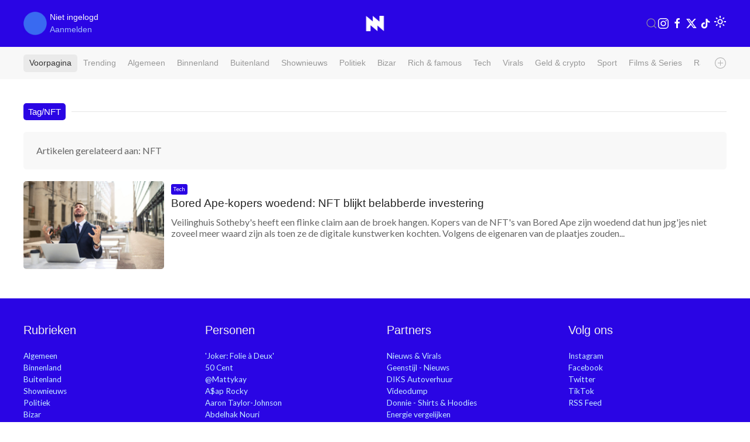

--- FILE ---
content_type: text/html; charset=UTF-8
request_url: https://www.nieuwnieuws.nl/tag/nft
body_size: 7757
content:

<!DOCTYPE html>
<html lang="nl" class="">
<head>

		
	
					
								
	<meta charset="utf-8">
	<meta http-equiv="content-language" content="nl">	
	<meta name="viewport" content="width=device-width, initial-scale=1">
	<meta name="servert" value="web01" />

	<meta name="facebook-domain-verification" content="am4njckb0cp72eco38beg63ad12mt1" />
	
	<title>NieuwNieuws | NFT</title>
	
		<link rel="preconnect" href="https://content.nieuwnieuws.nl" />
	<link rel="dns-prefetch" href="https://content.nieuwnieuws.nl" />
		
	<meta name="robots" content="index,follow"/>
	<meta name="robots" content="max-image-preview:large">
	<meta name="keywords" content="NFT">
	<meta name="description" content="Nieuws, video's en foto's over NFT">	
	<meta name="author" content="NieuwNieuws" />

	<link rel="home" href="https://www.nieuwnieuws.nl/" />
	<link rel="canonical" href="https://www.nieuwnieuws.nl/tag/nft">

		<link rel="manifest" href="/manifest.json">
	
		<link rel="icon" href="/icons/favicon.ico" sizes="any">
	<link rel="apple-touch-icon" href="/icons/apple-touch-icon.png">

		<meta property="fb:pages" content="260972354043006" />
	<meta property="fb:app_id" content="215679588104113" />
	<meta property="og:locale" content="nl_NL" />
	<meta property="og:site_name" content="NieuwNieuws" />
	<meta property="og:url" content="https://www.nieuwnieuws.nl/tag/nft" />
	<meta property="og:type" content="website" />
	<meta property="og:title" content="NFT" />
	<meta property="og:description" content="Nieuws, video's en foto's over NFT" />
	<meta property="og:image" content="https://content.nieuwnieuws.nl/website/images/meta.jpg" />
	<meta property="og:image:width" content="960" />
	<meta property="og:image:height" content="540" />
	<meta property="og:image" content="https://content.nieuwnieuws.nl/website/images/meta.jpg" />
	<meta property="og:image:width" content="640" />
	<meta property="og:image:height" content="400" />
			
		<meta name="twitter:card" content="summary_large_image">
	<meta name="twitter:site" content="@NieuwNieuws">
	<meta name="twitter:creator" content="@NieuwNieuws">
	<meta name="twitter:title" content="NFT">
	<meta name="twitter:description" content="Nieuws, video's en foto's over NFT">
	<meta name="twitter:image" content="https://content.nieuwnieuws.nl/website/images/meta.jpg">
	
			<style>
	/* -- responsive video -- */
	.responsive-video {
		overflow:hidden;
		padding-bottom:56.25%;
		position:relative;
		height:0;
	}
	.responsive-video iframe {
		left:0 !important;
		top:0 !important;
		height:100% !important;
		width:100% !important;
		position:absolute !important;
	}
	</style>
		<link rel="preload" as="style" href="https://fonts.googleapis.com/css?family=Material+Symbols+Outlined|Catamaran|Lato">
	<link rel="stylesheet" href="https://fonts.googleapis.com/css?family=Material+Symbols+Outlined|Catamaran|Lato" />
	
		<link rel="stylesheet" href="https://content.nieuwnieuws.nl/website/packages/uikit/uikit.min.css" />
	<script src="https://content.nieuwnieuws.nl/website/packages/uikit/uikit.min.js"></script>
	<script src="https://content.nieuwnieuws.nl/website/packages/uikit/uikit-icons.min.js"></script>
	
				<script type="module">!function(){const e=document.createElement("link").relList;if(!(e&&e.supports&&e.supports("modulepreload"))){for(const e of document.querySelectorAll('link[rel="modulepreload"]'))r(e);new MutationObserver((e=>{for(const o of e)if("childList"===o.type)for(const e of o.addedNodes)if("LINK"===e.tagName&&"modulepreload"===e.rel)r(e);else if(e.querySelectorAll)for(const o of e.querySelectorAll("link[rel=modulepreload]"))r(o)})).observe(document,{childList:!0,subtree:!0})}function r(e){if(e.ep)return;e.ep=!0;const r=function(e){const r={};return e.integrity&&(r.integrity=e.integrity),e.referrerpolicy&&(r.referrerPolicy=e.referrerpolicy),"use-credentials"===e.crossorigin?r.credentials="include":"anonymous"===e.crossorigin?r.credentials="omit":r.credentials="same-origin",r}(e);fetch(e.href,r)}}();</script>
<script>!function(){var e=document.createElement("script");if(!("noModule"in e)&&"onbeforeload"in e){var t=!1;document.addEventListener("beforeload",(function(n){if(n.target===e)t=!0;else if(!n.target.hasAttribute("nomodule")||!t)return;n.preventDefault()}),!0),e.type="module",e.src=".",document.head.appendChild(e),e.remove()}}();</script>
<script src="https://content.nieuwnieuws.nl/website/dist/assets/polyfills-legacy-9b50ae8d.js" nomodule onload="e=new CustomEvent(&#039;vite-script-loaded&#039;, {detail:{path: &#039;vite/legacy-polyfills-legacy&#039;}});document.dispatchEvent(e);"></script>
<script type="module" src="https://content.nieuwnieuws.nl/website/dist/assets/app-46711e4f.js" crossorigin onload="e=new CustomEvent(&#039;vite-script-loaded&#039;, {detail:{path: &#039;src/main.js&#039;}});document.dispatchEvent(e);"></script>
<link href="https://content.nieuwnieuws.nl/website/dist/assets/main-ceda852f.css" rel="stylesheet">
<script src="https://content.nieuwnieuws.nl/website/dist/assets/app-legacy-88b51518.js" nomodule onload="e=new CustomEvent(&#039;vite-script-loaded&#039;, {detail:{path: &#039;src/main-legacy.js&#039;}});document.dispatchEvent(e);"></script>
		
		<script type="text/javascript">
		window.csrfTokenName = "CRAFT_CSRF_TOKEN";
		window.csrfTokenValue = "sV5XHEVh_e2iEssCLVeSCd6P77mpq_xt8nT2ortEpdib8OVMBSGO18ZoNS0mIr\u002D_ylfmQRwy\u002DWiT_ar9x_y_AZZZgpbtFJ3hxIqLCkdW6oQ\u003D";
	</script>

					 
		
	<!-- Google tag (gtag.js) -->
	<script>
	window.dataLayer = window.dataLayer || [];
	function gtag() {
		dataLayer.push(arguments);
	}
	
	// Set default consent values
	gtag('consent', 'default', {
		'ad_storage': 'denied',
		'ad_user_data': 'denied',
		'ad_personalization': 'denied',
		'analytics_storage': 'granted',
		'functionality_storage': 'granted',
		'personalization_storage': 'denied',
		'security_storage': 'granted'
	});
	</script>
	<script async src="https://www.googletagmanager.com/gtag/js?id=G-9WZZ08P8F7"></script>
	<script>
		window.dataLayer = window.dataLayer || [];
		function gtag(){dataLayer.push(arguments);}
		gtag('js', new Date());
		gtag('config', 'G-9WZZ08P8F7');
	</script>

		<script type="application/ld+json">
	{
		"@context": "https://schema.org",
		"@type": "Organization",
		"url": "https://www.nieuwnieuws.nl/",
		"logo": "https://content.nieuwnieuws.nl/images/website/logo_square.png",
		"potentialAction": {
			"@type": "SearchAction",
			"target": "https://www.nieuwnieuws.nl/zoeken?q={search_term_string}",
			"query-input": "required name=search_term_string"
		}
	}
	</script> 
	
	<!-- insta & twitter embeds -->
		
			
		<script src="https://www.google.com/recaptcha/api.js?render=6LdLTlYnAAAAAFdc9tYYZs_PIgeO2tu2jO4vJjK8" async defer></script>
	
</head>

<body
	class="
					"
>
	
<div 
	id="app" 
	data-device='{
		"isApp":  false
	}' 
	data-user='{
		"loggedIn": false, 
		"isRedactie": false, 
		"darkTheme": false
	}'
	>
			
																
			<header id="header" 
				uk-sticky="show-on-up: true">
				<div class="uk-container">
					<nav id="navbar" class="topbar" data-uk-navbar="">
						<div class="uk-navbar-left nav-overlay">

																																														
							<div class="uk-navbar-item current-user">
								<div class="uk-inline avatar">
									<span>
										<div class="uk-hidden@s">
											<img  src="https://content.nieuwnieuws.nl/avatars/defaultAvatar.png" alt="profielfoto" class="uk-border-rounded" width="30" height="30">
										</div>
										<div class="uk-visible@s">
											<img src="https://content.nieuwnieuws.nl/avatars/defaultAvatar.png" alt="profielfoto" class="uk-border-rounded" width="40" height="40">
										</div>
									</span>
									</div>
									<span class="uk-margin-xsmall-left username">
																					Niet ingelogd<br />
											<a href="/aanmelden">Aanmelden</a>
																			</span>
								</div>
							</div>
						
						<div class="uk-navbar-center nav-overlay">
							<div class="uk-navbar-item uk-logo" href="/" title="NieuwNieuws">
								<div class="uk-hidden@s">
									<div class="uk-text-center">
	<a href="/">	
		<img src="https://content.nieuwnieuws.nl/website/images/logo-square.png" width="30">
	</a>
</div>								</div>
								<div class="uk-visible@s">
									<div class="uk-text-center">
	<a href="/">	
		<img src="https://content.nieuwnieuws.nl/website/images/logo-square.png" width="40">
	</a>
</div>								</div>
							</div>
						</div>
						<div class="uk-navbar-right nav-overlay">
							<a class="uk-navbar-toggle uk-visible@m" data-uk-search-icon
								data-uk-toggle="target: .nav-overlay; animation: uk-animation-fade" href="#">
							</a>
							<div class="uk-navbar-item uk-visible@s">
																									<a  
										style="margin-right: 4px" 
										href="https://www.instagram.com/nieuw.nieuws/" 
										target="_blank" 
										uk-icon="instagram"
									>
									</a>
																	<a  
										style="margin-right: 4px" 
										href="https://www.facebook.com/nieuwnieuwsnederland" 
										target="_blank" 
										uk-icon="facebook"
									>
									</a>
																	<a  
										style="margin-right: 4px" 
										href="https://twitter.com/nieuwnieuws" 
										target="_blank" 
										uk-icon="twitter"
									>
									</a>
																	<a  
										style="margin-right: 4px" 
										href="https://www.tiktok.com/@nieuwnieuws" 
										target="_blank" 
										uk-icon="tiktok"
									>
									</a>
															</div>
							<div class="uk-navbar-item">
								<theme-switcher 
									:dark="false"
									:user-id="0"
								></theme-switcher>
							</div>
						</div>
						<div class="nav-overlay uk-navbar-left uk-flex-1" hidden>
							<div class="uk-navbar-item uk-width-expand">
								<form action="https://www.nieuwnieuws.nl/zoeken" method="get" class="uk-search uk-search-navbar uk-width-1-1">
									<input class="uk-search-input" type="search" name="q" placeholder="Zoeken...">
								</form>
							</div>
							<a class="uk-navbar-toggle" data-uk-close
								data-uk-toggle="target: .nav-overlay; animation: uk-animation-fade" href="#"></a>
						</div>
					</nav>
				</div>
			</header>
		
		
			
			<div class="full-container categories">
				<div class="app-container uk-padding categories">
					<nav class="uk-navbar-container">
						<div class="uk-navbar categories" style="display: flex; align-items: center;">
								<div class="uk-navbar-left uk-width-expand" style="overflow: hidden;">
									<ul class="uk-navbar-nav" style="display: flex; list-style: none; padding: 0; margin: 0; white-space: nowrap; ">
										<li class="uk-active"><a href="/">Voorpagina</a></li>
										<li><a href="/trending">Trending</a></li>
																					<li>
												<a href="https://www.nieuwnieuws.nl/artikelen/algemeen">Algemeen</a>
											</li>
																					<li>
												<a href="https://www.nieuwnieuws.nl/artikelen/binnenland">Binnenland</a>
											</li>
																					<li>
												<a href="https://www.nieuwnieuws.nl/artikelen/buitenland">Buitenland</a>
											</li>
																					<li>
												<a href="https://www.nieuwnieuws.nl/artikelen/shownieuws">Shownieuws</a>
											</li>
																					<li>
												<a href="https://www.nieuwnieuws.nl/artikelen/politiek">Politiek</a>
											</li>
																					<li>
												<a href="https://www.nieuwnieuws.nl/artikelen/bizar">Bizar</a>
											</li>
																					<li>
												<a href="https://www.nieuwnieuws.nl/artikelen/rich-famous">Rich &amp; famous</a>
											</li>
																					<li>
												<a href="https://www.nieuwnieuws.nl/artikelen/tech">Tech</a>
											</li>
																					<li>
												<a href="https://www.nieuwnieuws.nl/artikelen/virals">Virals</a>
											</li>
																					<li>
												<a href="https://www.nieuwnieuws.nl/artikelen/cryptocurrency">Geld &amp; crypto</a>
											</li>
																					<li>
												<a href="https://www.nieuwnieuws.nl/artikelen/sport">Sport</a>
											</li>
																					<li>
												<a href="https://www.nieuwnieuws.nl/artikelen/films-series">Films &amp; Series</a>
											</li>
																					<li>
												<a href="https://www.nieuwnieuws.nl/artikelen/tv-media">Radio &amp; TV</a>
											</li>
																					<li>
												<a href="https://www.nieuwnieuws.nl/artikelen/weer-verkeer">Weer &amp; verkeer</a>
											</li>
																					<li>
												<a href="https://www.nieuwnieuws.nl/artikelen/automotive">Automotive</a>
											</li>
																			</ul>
								</div>
								<div class="uk-navbar-right uk-width-auto" style="padding-left: 25px; ;">
									<a href="#" class="uk-icon-link" uk-icon="plus-circle" uk-toggle="target: #offcanvas-categories"></a>
								</div>
						</div>
					</nav>
				</div>
			</div>

						<div id="offcanvas-categories" class="categories" uk-offcanvas="flip: true; overlay: true">
				<div class="uk-offcanvas-bar">
					<div class="uk-padding-small">
						
						<button class="uk-offcanvas-close" type="button" uk-close></button>

						<h3>Rubrieken</h3>
												
						<div class="uk-grid" uk-grid>
							<div class="uk-width-1-2">
								<ul class="uk-list">
									<li><a class="" href="/artikelen">Alle artikelen</a></li>
																			<li>
											<a href="https://www.nieuwnieuws.nl/artikelen/algemeen">Algemeen</a>
										</li>
																			<li>
											<a href="https://www.nieuwnieuws.nl/artikelen/binnenland">Binnenland</a>
										</li>
																			<li>
											<a href="https://www.nieuwnieuws.nl/artikelen/buitenland">Buitenland</a>
										</li>
																			<li>
											<a href="https://www.nieuwnieuws.nl/artikelen/shownieuws">Shownieuws</a>
										</li>
																			<li>
											<a href="https://www.nieuwnieuws.nl/artikelen/politiek">Politiek</a>
										</li>
																			<li>
											<a href="https://www.nieuwnieuws.nl/artikelen/bizar">Bizar</a>
										</li>
																			<li>
											<a href="https://www.nieuwnieuws.nl/artikelen/rich-famous">Rich &amp; famous</a>
										</li>
																			<li>
											<a href="https://www.nieuwnieuws.nl/artikelen/tech">Tech</a>
										</li>
																	</ul>
							</div>
							<div class="uk-width-1-2">
								<ul class="uk-list">
																			<li>
											<a href="https://www.nieuwnieuws.nl/artikelen/virals">Virals</a>
										</li>
																			<li>
											<a href="https://www.nieuwnieuws.nl/artikelen/cryptocurrency">Geld &amp; crypto</a>
										</li>
																			<li>
											<a href="https://www.nieuwnieuws.nl/artikelen/sport">Sport</a>
										</li>
																			<li>
											<a href="https://www.nieuwnieuws.nl/artikelen/films-series">Films &amp; Series</a>
										</li>
																			<li>
											<a href="https://www.nieuwnieuws.nl/artikelen/tv-media">Radio &amp; TV</a>
										</li>
																			<li>
											<a href="https://www.nieuwnieuws.nl/artikelen/weer-verkeer">Weer &amp; verkeer</a>
										</li>
																			<li>
											<a href="https://www.nieuwnieuws.nl/artikelen/automotive">Automotive</a>
										</li>
																	</ul>
							</div>
						</div>
						
						<div class="uk-grid" uk-grid>
							<div class="uk-width-1-2">
								
								<h3>Volg ons</h3>							
								<ul class="uk-list">
																									<li>
										<a href="https://www.instagram.com/nieuw.nieuws/" target="_blank">
											Instagram
										</a>
									</li>
																	<li>
										<a href="https://www.facebook.com/nieuwnieuwsnederland" target="_blank">
											Facebook
										</a>
									</li>
																	<li>
										<a href="https://twitter.com/nieuwnieuws" target="_blank">
											Twitter
										</a>
									</li>
																	<li>
										<a href="https://www.tiktok.com/@nieuwnieuws" target="_blank">
											TikTok
										</a>
									</li>
								
								<li>
									<a href="/feeds/rss.xml" title="RSS Feed NieuwNieuws">
										RSS Feed
									</a>
								</li>
																	
								</ul>
							</div>
							<div class="uk-width-1-2">
								<h3>App</h3>
								<ul class="uk-list">
									<li>
										<a href="https://play.google.com/store/apps/details?id=nieuwnieuws.android.nl">Android</a>
									</li>
									<li>
										<a href="https://apps.apple.com/nl/app/nieuwnieuws/id6467549792?l=nl-NL">iOS</a>
									</li>
								</ul>
							</div>
						</div>
						
					</div>
				</div>
			</div>
			
		
							
							
				
		
			
				
				<div class="app-container  uk-padding">
	
			<div class="uk-hidden@s">
	<h4 class="uk-heading-line custom uk-text-center uk-text-bold">
		<span >Tag/NFT</span>
	</h4>
</div>
<div class="uk-visible@s">
	<h4 class="uk-heading-line custom uk-text-bold" >
		<span >Tag/NFT</span>
	</h4>
</div>

			
				
								
								
									<div class="uk-alert uk-border-rounded uk-padding-medium">
						<p class="uk-margin-remove">Artikelen gerelateerd aan: NFT</p>
											</div>
						
								
									

	




	<div class="article-card small
			">
	<div class="uk-grid uk-grid-collapse">
				<div class="uk-width-1-3 uk-width-1-4@s uk-width-1-4@m uk-width-1-5@l left-col">
			<a href="https://www.nieuwnieuws.nl/artikel/tech/bored-ape-kopers-woedend-nft-blijkt-belabberde-investering/7207">
															<img src="https://content.nieuwnieuws.nl/thumbnails/_640x400_crop_center-center_60_line/asset-6656ad555f802e6a363206b0be81753c.jpg"
							srcset="https://content.nieuwnieuws.nl/thumbnails/_320x200_crop_center-center_60_line/asset-6656ad555f802e6a363206b0be81753c.jpg 320w,
											https://content.nieuwnieuws.nl/thumbnails/_640x400_crop_center-center_60_line/asset-6656ad555f802e6a363206b0be81753c.jpg 320w,
											https://content.nieuwnieuws.nl/thumbnails/_1000x625_crop_center-center_82_line/asset-6656ad555f802e6a363206b0be81753c.jpg 960w"
							class="uk-width-auto uk-border-rounded"
						>
												</a>
		</div>
				<div class="uk-width-expand right-col">
			<div class="uk-padding-small-left uk-inline">
							<span class="uk-label category uk-padding-xxsmall">
					Tech
				</span>							
														<h2 class="title"><a href="https://www.nieuwnieuws.nl/artikel/tech/bored-ape-kopers-woedend-nft-blijkt-belabberde-investering/7207">Bored Ape-kopers woedend: NFT blijkt belabberde investering</a></h2>
									<p class="description uk-margin-small-top uk-visible@s">
						<span class="uk-hidden@s">
							Veilinghuis Sotheby's heeft een flinke claim aan de broek hangen. Kopers van de NFT's van Bored Ape zijn woedend dat hun jpg'jes niet zoveel meer...
						</span>
						<span class="uk-visible@m">
							Veilinghuis Sotheby's heeft een flinke claim aan de broek hangen. Kopers van de NFT's van Bored Ape zijn woedend dat hun jpg'jes niet zoveel meer waard zijn als toen ze de digitale kunstwerken kochten. Volgens de eigenaren van de plaatjes zouden...
						</span>						
					</p>
							</div>
		</div>
	</div>
</div>

				 
	
								
				
		</div>
	
	

		
						
												
															
								<div id="offcanvas-people" uk-offcanvas="flip: true; overlay: true">
					<div class="uk-offcanvas-bar">
						<div class="uk-padding">
							<button class="uk-offcanvas-close" type="button" uk-close></button>
							<h3>Personen</h3>
							<ul class="uk-list">
															<li>
									<li><a href="https://www.nieuwnieuws.nl/personen/joker-folie-a-deux">&#039;Joker: Folie à Deux&#039;</a></li>
								</li>
															<li>
									<li><a href="https://www.nieuwnieuws.nl/personen/50-cent">50 Cent</a></li>
								</li>
															<li>
									<li><a href="https://www.nieuwnieuws.nl/personen/mattykay">@Mattykay</a></li>
								</li>
															<li>
									<li><a href="https://www.nieuwnieuws.nl/personen/a-ap-rocky">A$ap Rocky</a></li>
								</li>
															<li>
									<li><a href="https://www.nieuwnieuws.nl/personen/aaron-taylor-johnson">Aaron Taylor-Johnson</a></li>
								</li>
															<li>
									<li><a href="https://www.nieuwnieuws.nl/personen/abdelhak-nouri">Abdelhak Nouri</a></li>
								</li>
															<li>
									<li><a href="https://www.nieuwnieuws.nl/personen/abraham-lincoln">Abraham Lincoln</a></li>
								</li>
															<li>
									<li><a href="https://www.nieuwnieuws.nl/personen/acda-de-munnik">Acda &amp; De Munnik</a></li>
								</li>
															<li>
									<li><a href="https://www.nieuwnieuws.nl/personen/acid">Acid</a></li>
								</li>
															<li>
									<li><a href="https://www.nieuwnieuws.nl/personen/adam-driver">Adam Driver</a></li>
								</li>
															<li>
									<li><a href="https://www.nieuwnieuws.nl/personen/adam-sandler">Adam Sandler</a></li>
								</li>
															<li>
									<li><a href="https://www.nieuwnieuws.nl/personen/adele">Adele</a></li>
								</li>
															<li>
									<li><a href="https://www.nieuwnieuws.nl/personen/adrian-vandenberg">Adrian Vandenberg</a></li>
								</li>
															<li>
									<li><a href="https://www.nieuwnieuws.nl/personen/adrie-knops">Adrie Knops</a></li>
								</li>
															<li>
									<li><a href="https://www.nieuwnieuws.nl/personen/after-kingsday-tip">After Kingsday tip</a></li>
								</li>
															<li>
									<li><a href="https://www.nieuwnieuws.nl/personen/agostina-rubini">Agostina Rubini</a></li>
								</li>
															<li>
									<li><a href="https://www.nieuwnieuws.nl/personen/ahmed-aboutaleb">Ahmed Aboutaleb</a></li>
								</li>
															<li>
									<li><a href="https://www.nieuwnieuws.nl/personen/ahmed-marcouch">Ahmed Marcouch</a></li>
								</li>
															<li>
									<li><a href="https://www.nieuwnieuws.nl/personen/ahsoka">Ahsoka</a></li>
								</li>
															<li>
									<li><a href="https://www.nieuwnieuws.nl/personen/aidan-turner">Aidan Turner</a></li>
								</li>
															<li>
									<li><a href="https://www.nieuwnieuws.nl/personen/akwasi">Akwasi</a></li>
								</li>
															<li>
									<li><a href="https://www.nieuwnieuws.nl/personen/albert-diks">Albert Diks</a></li>
								</li>
															<li>
									<li><a href="https://www.nieuwnieuws.nl/personen/alberto-stegeman">Alberto Stegeman</a></li>
								</li>
															<li>
									<li><a href="https://www.nieuwnieuws.nl/personen/alec-baldwin">Alec Baldwin</a></li>
								</li>
															<li>
									<li><a href="https://www.nieuwnieuws.nl/personen/alejo-vidal-quadras">Alejo Vidal-Quadras</a></li>
								</li>
															<li>
									<li><a href="https://www.nieuwnieuws.nl/personen/aleksej-navalny">Aleksej Navalny</a></li>
								</li>
															<li>
									<li><a href="https://www.nieuwnieuws.nl/personen/alessandro-impagnatiello">Alessandro Impagnatiello</a></li>
								</li>
															<li>
									<li><a href="https://www.nieuwnieuws.nl/personen/aletta-jacobs">Aletta Jacobs</a></li>
								</li>
															<li>
									<li><a href="https://www.nieuwnieuws.nl/personen/alex-choi">Alex Choi</a></li>
								</li>
															<li>
									<li><a href="https://www.nieuwnieuws.nl/personen/alex-kroes">Alex kroes</a></li>
								</li>
															<li>
									<li><a href="https://www.nieuwnieuws.nl/personen/alex-s">Alex S.</a></li>
								</li>
															<li>
									<li><a href="https://www.nieuwnieuws.nl/personen/alex-soze">Alex Soze</a></li>
								</li>
															<li>
									<li><a href="https://www.nieuwnieuws.nl/personen/alexander-albon">Alexander Albon</a></li>
								</li>
															<li>
									<li><a href="https://www.nieuwnieuws.nl/personen/alexander-bublik">Alexander Bublik</a></li>
								</li>
															<li>
									<li><a href="https://www.nieuwnieuws.nl/personen/alexander-loekasjenko">Alexander Loekasjenko</a></li>
								</li>
															<li>
									<li><a href="https://www.nieuwnieuws.nl/personen/alexander-pechtold">Alexander Pechtold</a></li>
								</li>
															<li>
									<li><a href="https://www.nieuwnieuws.nl/personen/alexander-skarsgard">Alexander Skarsgård</a></li>
								</li>
															<li>
									<li><a href="https://www.nieuwnieuws.nl/personen/alexander-sverev">Alexander Sverev</a></li>
								</li>
															<li>
									<li><a href="https://www.nieuwnieuws.nl/personen/alexander-zverev">Alexander Zverev</a></li>
								</li>
															<li>
									<li><a href="https://www.nieuwnieuws.nl/personen/alexandra-van-huffelen">Alexandra van Huffelen</a></li>
								</li>
															<li>
									<li><a href="https://www.nieuwnieuws.nl/personen/alexandre-dumas">Alexandre Dumas</a></li>
								</li>
															<li>
									<li><a href="https://www.nieuwnieuws.nl/personen/alexei-zimin">Alexei Zimin</a></li>
								</li>
															<li>
									<li><a href="https://www.nieuwnieuws.nl/personen/alexia">Alexia</a></li>
								</li>
															<li>
									<li><a href="https://www.nieuwnieuws.nl/personen/alexia-van-oranje">Alexia van Oranje</a></li>
								</li>
															<li>
									<li><a href="https://www.nieuwnieuws.nl/personen/aleyna">Aleyna</a></li>
								</li>
															<li>
									<li><a href="https://www.nieuwnieuws.nl/personen/alfred-schreuder">Alfred Schreuder</a></li>
								</li>
															<li>
									<li><a href="https://www.nieuwnieuws.nl/personen/ali-b">Ali B</a></li>
								</li>
															<li>
									<li><a href="https://www.nieuwnieuws.nl/personen/alison-brie">Alison Brie</a></li>
								</li>
															<li>
									<li><a href="https://www.nieuwnieuws.nl/personen/alistair-overeem">Alistair Overeem</a></li>
								</li>
															<li>
									<li><a href="https://www.nieuwnieuws.nl/personen/amalia">Amalia</a></li>
								</li>
															<li>
									<li><a href="https://www.nieuwnieuws.nl/personen/amanda-leariel-overstreet">Amanda Leariel Overstreet</a></li>
								</li>
															<li>
									<li><a href="https://www.nieuwnieuws.nl/personen/amanda-warren">Amanda Warren</a></li>
								</li>
															<li>
									<li><a href="https://www.nieuwnieuws.nl/personen/amandla-stenberg">Amandla Stenberg</a></li>
								</li>
															<li>
									<li><a href="https://www.nieuwnieuws.nl/personen/amar-chadha-patel">Amar Chadha-Patel</a></li>
								</li>
															<li>
									<li><a href="https://www.nieuwnieuws.nl/personen/america-ferrera">America Ferrera</a></li>
								</li>
															<li>
									<li><a href="https://www.nieuwnieuws.nl/personen/amsterdam">Amsterdam</a></li>
								</li>
															<li>
									<li><a href="https://www.nieuwnieuws.nl/personen/andra-day">Andra Day</a></li>
								</li>
															<li>
									<li><a href="https://www.nieuwnieuws.nl/personen/andre-august">Andre August</a></li>
								</li>
															<li>
									<li><a href="https://www.nieuwnieuws.nl/personen/andre-hazes">André Hazes</a></li>
								</li>
															<li>
									<li><a href="https://www.nieuwnieuws.nl/personen/andre-ovredal">André Øvredal</a></li>
								</li>
															<li>
									<li><a href="https://www.nieuwnieuws.nl/personen/andrea-giambruno">Andrea Giambruno</a></li>
								</li>
															<li>
									<li><a href="https://www.nieuwnieuws.nl/personen/andrew">Andrew</a></li>
								</li>
															<li>
									<li><a href="https://www.nieuwnieuws.nl/personen/andrew-tate">Andrew Tate</a></li>
								</li>
															<li>
									<li><a href="https://www.nieuwnieuws.nl/personen/andries-knevel">Andries Knevel</a></li>
								</li>
															<li>
									<li><a href="https://www.nieuwnieuws.nl/personen/andy-garcia">Andy Garcia</a></li>
								</li>
															<li>
									<li><a href="https://www.nieuwnieuws.nl/personen/andy-van-der-meijde">Andy van der Meijde</a></li>
								</li>
															<li>
									<li><a href="https://www.nieuwnieuws.nl/personen/angela-carini">Angela Carini</a></li>
								</li>
															<li>
									<li><a href="https://www.nieuwnieuws.nl/personen/angela-de-jong">Angela de Jong</a></li>
								</li>
															<li>
									<li><a href="https://www.nieuwnieuws.nl/personen/angela-nikolau">Angela Nikolau</a></li>
								</li>
															<li>
									<li><a href="https://www.nieuwnieuws.nl/personen/angelina-jolie">Angelina Jolie</a></li>
								</li>
															<li>
									<li><a href="https://www.nieuwnieuws.nl/personen/anis-a">Anis A.</a></li>
								</li>
															<li>
									<li><a href="https://www.nieuwnieuws.nl/personen/anna-cramling">Anna Cramling</a></li>
								</li>
															<li>
									<li><a href="https://www.nieuwnieuws.nl/personen/anna-kendrick">Anna Kendrick</a></li>
								</li>
															<li>
									<li><a href="https://www.nieuwnieuws.nl/personen/anna-nooshin">Anna Nooshin</a></li>
								</li>
															<li>
									<li><a href="https://www.nieuwnieuws.nl/personen/annabel-nanninga">Annabel Nanninga</a></li>
								</li>
															<li>
									<li><a href="https://www.nieuwnieuws.nl/personen/anne-frank">Anne Frank</a></li>
								</li>
															<li>
									<li><a href="https://www.nieuwnieuws.nl/personen/anouk">Anouk</a></li>
								</li>
															<li>
									<li><a href="https://www.nieuwnieuws.nl/personen/anouk-smulders">Anouk Smulders</a></li>
								</li>
															<li>
									<li><a href="https://www.nieuwnieuws.nl/personen/anthony-hopkins">Anthony Hopkins</a></li>
								</li>
															<li>
									<li><a href="https://www.nieuwnieuws.nl/personen/anthony-taylor">Anthony Taylor</a></li>
								</li>
															<li>
									<li><a href="https://www.nieuwnieuws.nl/personen/antine">Antine</a></li>
								</li>
															<li>
									<li><a href="https://www.nieuwnieuws.nl/personen/anton-nootenboom">Anton Nootenboom</a></li>
								</li>
															<li>
									<li><a href="https://www.nieuwnieuws.nl/personen/antonio-banderas">Antonio Banderas</a></li>
								</li>
															<li>
									<li><a href="https://www.nieuwnieuws.nl/personen/antony">Antony</a></li>
								</li>
															<li>
									<li><a href="https://www.nieuwnieuws.nl/personen/antony-starr">Antony Starr</a></li>
								</li>
															<li>
									<li><a href="https://www.nieuwnieuws.nl/personen/anya-taylor-joy">Anya Taylor-Joy</a></li>
								</li>
															<li>
									<li><a href="https://www.nieuwnieuws.nl/personen/appie-mussa">Appie Mussa</a></li>
								</li>
															<li>
									<li><a href="https://www.nieuwnieuws.nl/personen/arend-jan-boekestijn">Arend Jan Boekestijn</a></li>
								</li>
															<li>
									<li><a href="https://www.nieuwnieuws.nl/personen/arie-boomsma">Arie Boomsma</a></li>
								</li>
															<li>
									<li><a href="https://www.nieuwnieuws.nl/personen/ariel-henry">Ariel Henry</a></li>
								</li>
															<li>
									<li><a href="https://www.nieuwnieuws.nl/personen/arjan-van-de-b">Arjan van de B.</a></li>
								</li>
															<li>
									<li><a href="https://www.nieuwnieuws.nl/personen/arjen-lubach">Arjen Lubach</a></li>
								</li>
															<li>
									<li><a href="https://www.nieuwnieuws.nl/personen/arkasha-stevenson">Arkasha Stevenson</a></li>
								</li>
															<li>
									<li><a href="https://www.nieuwnieuws.nl/personen/arne-slot">Arne Slot</a></li>
								</li>
															<li>
									<li><a href="https://www.nieuwnieuws.nl/personen/arno-wellens">Arno Wellens</a></li>
								</li>
															<li>
									<li><a href="https://www.nieuwnieuws.nl/personen/arnold-karskens">Arnold Karskens</a></li>
								</li>
															<li>
									<li><a href="https://www.nieuwnieuws.nl/personen/arnold-schwarzenegger">arnold Schwarzenegger</a></li>
								</li>
															<li>
									<li><a href="https://www.nieuwnieuws.nl/personen/arthur-jones">Arthur Jones</a></li>
								</li>
															<li>
									<li><a href="https://www.nieuwnieuws.nl/personen/attje-kuiken">Attje Kuiken</a></li>
								</li>
															<li>
									<li><a href="https://www.nieuwnieuws.nl/personen/aubrey-plaza">Aubrey Plaza</a></li>
								</li>
														</ul>
						</div>
					</div>
				</div>
						
					
				<footer class="uk-section uk-section-small footer frontpage">
					<div class="uk-container">
  					<div class="uk-child-width-1-2 uk-child-width-1-2@s uk-child-width-1-4@m uk-child-width-1-4@l" uk-grid>
    					<div class="uk-text-center uk-text-left@s">
      					<h4>Rubrieken</h4>
      					<ul>
																																					<li><a href="https://www.nieuwnieuws.nl/artikelen/algemeen">Algemeen</a></li>
															<li><a href="https://www.nieuwnieuws.nl/artikelen/binnenland">Binnenland</a></li>
															<li><a href="https://www.nieuwnieuws.nl/artikelen/buitenland">Buitenland</a></li>
															<li><a href="https://www.nieuwnieuws.nl/artikelen/shownieuws">Shownieuws</a></li>
															<li><a href="https://www.nieuwnieuws.nl/artikelen/politiek">Politiek</a></li>
															<li><a href="https://www.nieuwnieuws.nl/artikelen/bizar">Bizar</a></li>
															<li><a href="https://www.nieuwnieuws.nl/artikelen/rich-famous">Rich &amp; famous</a></li>
															<li><a href="https://www.nieuwnieuws.nl/artikelen/tech">Tech</a></li>
															<li><a href="https://www.nieuwnieuws.nl/artikelen/virals">Virals</a></li>
															<li><a href="https://www.nieuwnieuws.nl/artikelen/cryptocurrency">Geld &amp; crypto</a></li>
															<li><a href="https://www.nieuwnieuws.nl/artikelen/sport">Sport</a></li>
															<li><a href="https://www.nieuwnieuws.nl/artikelen/films-series">Films &amp; Series</a></li>
															<li><a href="https://www.nieuwnieuws.nl/artikelen/tv-media">Radio &amp; TV</a></li>
															<li><a href="https://www.nieuwnieuws.nl/artikelen/weer-verkeer">Weer &amp; verkeer</a></li>
															<li><a href="https://www.nieuwnieuws.nl/artikelen/automotive">Automotive</a></li>
														<a href="/blog">Blogs</a>
      					</ul>
    					</div>
    					<div class="uk-text-center uk-text-left@s">
      					<h4>Personen</h4>
      					<ul>
															<li><a href="https://www.nieuwnieuws.nl/personen/joker-folie-a-deux">&#039;Joker: Folie à Deux&#039;</a></li>
																							<li><a href="https://www.nieuwnieuws.nl/personen/50-cent">50 Cent</a></li>
																							<li><a href="https://www.nieuwnieuws.nl/personen/mattykay">@Mattykay</a></li>
																							<li><a href="https://www.nieuwnieuws.nl/personen/a-ap-rocky">A$ap Rocky</a></li>
																							<li><a href="https://www.nieuwnieuws.nl/personen/aaron-taylor-johnson">Aaron Taylor-Johnson</a></li>
																							<li><a href="https://www.nieuwnieuws.nl/personen/abdelhak-nouri">Abdelhak Nouri</a></li>
																							<li><a href="https://www.nieuwnieuws.nl/personen/abraham-lincoln">Abraham Lincoln</a></li>
																							<li><a href="https://www.nieuwnieuws.nl/personen/acda-de-munnik">Acda &amp; De Munnik</a></li>
																							<li><a href="https://www.nieuwnieuws.nl/personen/acid">Acid</a></li>
																							<li><a href="https://www.nieuwnieuws.nl/personen/adam-driver">Adam Driver</a></li>
																							<li><a href="https://www.nieuwnieuws.nl/personen/adam-sandler">Adam Sandler</a></li>
																							<li><a href="https://www.nieuwnieuws.nl/personen/adele">Adele</a></li>
																							<li><a href="https://www.nieuwnieuws.nl/personen/adrian-vandenberg">Adrian Vandenberg</a></li>
																							<li><a href="https://www.nieuwnieuws.nl/personen/adrie-knops">Adrie Knops</a></li>
																							<li><a href="https://www.nieuwnieuws.nl/personen/after-kingsday-tip">After Kingsday tip</a></li>
																	<li class="uk-margin-top">
										<a href="#" class="uk-icon-link" uk-icon="plus-circle" uk-toggle="target: #offcanvas-people"></a>
									</li>
															      					</ul>
    					</div>
    					<div class="uk-text-center uk-text-left@s">
							<h4>Partners</h4>
							<ul>
																	<li>
										<a href="https://www.skoften.net" target="_blank">Nieuws &amp; Virals</a>
									</li>
																	<li>
										<a href="https://www.geenstijl.nl" target="_blank">Geenstijl - Nieuws</a>
									</li>
																	<li>
										<a href="https://diks.net/" target="_blank">DIKS Autoverhuur</a>
									</li>
																	<li>
										<a href="https://www.videodump.nl" target="_blank">Videodump</a>
									</li>
																	<li>
										<a href="https://www.donnie.nl" target="_blank">Donnie - Shirts &amp; Hoodies</a>
									</li>
																	<li>
										<a href="https://www.gaslicht.com/energievergelijken" target="_blank">Energie vergelijken</a>
									</li>
																	<li>
										<a href="https://www.poliswijzer.nl/autoverzekering" target="_blank">Autoverzekering vergelijken</a>
									</li>
																	<li>
										<a href="https://www.gifdump.nl" target="_blank">De leukste gifdumps</a>
									</li>
																	<li>
										<a href="https://www.picdump.nl" target="_blank">Memes en foto&#039;s</a>
									</li>
															</ul>
    					</div>
    					<div class="uk-text-center uk-text-left@s">
	
      					<h4>Volg ons</h4>
      					<ul>
															<li>
									<a href="https://www.instagram.com/nieuw.nieuws/" target="_blank">
										Instagram
									</a>
								</li>
															<li>
									<a href="https://www.facebook.com/nieuwnieuwsnederland" target="_blank">
										Facebook
									</a>
								</li>
															<li>
									<a href="https://twitter.com/nieuwnieuws" target="_blank">
										Twitter
									</a>
								</li>
															<li>
									<a href="https://www.tiktok.com/@nieuwnieuws" target="_blank">
										TikTok
									</a>
								</li>
														<li>
								<a href="/feeds/rss.xml" title="RSS Feed NieuwNieuws">
									RSS Feed
								</a>
							</li>
      					</ul>
	
						<h4>App</h4>
	
						<ul>
							<li>
								<a href="https://play.google.com/store/apps/details?id=nieuwnieuws.android.nl" class="uk-icon-link" uk-icon="android-robot"></a> 
								<a href="https://play.google.com/store/apps/details?id=nieuwnieuws.android.nl">Android</a>
							</li>
							<li>
								<a href="https://apps.apple.com/nl/app/nieuwnieuws/id6467549792?l=nl-NL" class="uk-icon-link" uk-icon="apple"></a>
								<a href="https://apps.apple.com/nl/app/nieuwnieuws/id6467549792?l=nl-NL">iOS</a>
							</li>
						<ul>
	
    					</div>
  					</div>
					</div>
					<div class="avg uk-margin-top uk-text-center">
						<div class="uk-padding">
							<p><div class="uk-text-center">
	<a href="/">	
		<img src="https://content.nieuwnieuws.nl/website/images/logo-square.png" width="30">
	</a>
</div></p>
							<a href="/avg/privacy">Privacy</a> | <a href="/?cmpscreen">Cookies</a> | <a href="/contact">Contact</a>
						</div>
					</div>					
				</footer>
						
		
				
										
							
															
		<div id="login-register-modal" class="uk-flex-top" uk-modal>
			<div class="uk-modal-dialog uk-modal-body uk-margin-auto-vertical">
				<button class="uk-modal-close-default" type="button" uk-close></button>
				<login-register 
					:social-login="true"
					facebook-login-url="https://www.nieuwnieuws.nl/index.php?p=actions/social-login/auth/login&amp;redirect=3c1efb61d35388afcde17202af935db306959835796da80c133bf66248f67b87/account/ingelogd&amp;provider=facebook"
					twitter-login-url="https://www.nieuwnieuws.nl/index.php?p=actions/social-login/auth/login&amp;redirect=3c1efb61d35388afcde17202af935db306959835796da80c133bf66248f67b87/account/ingelogd&amp;provider=twitter"
					:is-app="false"
					return-url-web="/account/ingelogd" 
					return-url-app="/account/ingelogd?isApp=1"
				></login-register>
			</div>
		</div>
				
	</div>
		
					
<script>window.fbAsyncInit = function() {
			FB.init({
				appId      : '215679588104113',
				cookie     : true,
				xfbml      : true,
				version    : 'v17.0'
			});	
			//FB.AppEvents.logPageView();   
		};
	
		(function(d, s, id){
			 var js, fjs = d.getElementsByTagName(s)[0];
			 if (d.getElementById(id)) {return;}
			 js = d.createElement(s); js.id = id;
			 js.src = "https://connect.facebook.net/en_US/sdk.js";
			 fjs.parentNode.insertBefore(js, fjs);
		 }(document, 'script', 'facebook-jssdk'));</script></body>
</html>


--- FILE ---
content_type: text/html; charset=utf-8
request_url: https://www.google.com/recaptcha/api2/anchor?ar=1&k=6LdLTlYnAAAAAFdc9tYYZs_PIgeO2tu2jO4vJjK8&co=aHR0cHM6Ly93d3cubmlldXduaWV1d3Mubmw6NDQz&hl=en&v=PoyoqOPhxBO7pBk68S4YbpHZ&size=invisible&anchor-ms=20000&execute-ms=30000&cb=ivxk5gie5jcm
body_size: 48639
content:
<!DOCTYPE HTML><html dir="ltr" lang="en"><head><meta http-equiv="Content-Type" content="text/html; charset=UTF-8">
<meta http-equiv="X-UA-Compatible" content="IE=edge">
<title>reCAPTCHA</title>
<style type="text/css">
/* cyrillic-ext */
@font-face {
  font-family: 'Roboto';
  font-style: normal;
  font-weight: 400;
  font-stretch: 100%;
  src: url(//fonts.gstatic.com/s/roboto/v48/KFO7CnqEu92Fr1ME7kSn66aGLdTylUAMa3GUBHMdazTgWw.woff2) format('woff2');
  unicode-range: U+0460-052F, U+1C80-1C8A, U+20B4, U+2DE0-2DFF, U+A640-A69F, U+FE2E-FE2F;
}
/* cyrillic */
@font-face {
  font-family: 'Roboto';
  font-style: normal;
  font-weight: 400;
  font-stretch: 100%;
  src: url(//fonts.gstatic.com/s/roboto/v48/KFO7CnqEu92Fr1ME7kSn66aGLdTylUAMa3iUBHMdazTgWw.woff2) format('woff2');
  unicode-range: U+0301, U+0400-045F, U+0490-0491, U+04B0-04B1, U+2116;
}
/* greek-ext */
@font-face {
  font-family: 'Roboto';
  font-style: normal;
  font-weight: 400;
  font-stretch: 100%;
  src: url(//fonts.gstatic.com/s/roboto/v48/KFO7CnqEu92Fr1ME7kSn66aGLdTylUAMa3CUBHMdazTgWw.woff2) format('woff2');
  unicode-range: U+1F00-1FFF;
}
/* greek */
@font-face {
  font-family: 'Roboto';
  font-style: normal;
  font-weight: 400;
  font-stretch: 100%;
  src: url(//fonts.gstatic.com/s/roboto/v48/KFO7CnqEu92Fr1ME7kSn66aGLdTylUAMa3-UBHMdazTgWw.woff2) format('woff2');
  unicode-range: U+0370-0377, U+037A-037F, U+0384-038A, U+038C, U+038E-03A1, U+03A3-03FF;
}
/* math */
@font-face {
  font-family: 'Roboto';
  font-style: normal;
  font-weight: 400;
  font-stretch: 100%;
  src: url(//fonts.gstatic.com/s/roboto/v48/KFO7CnqEu92Fr1ME7kSn66aGLdTylUAMawCUBHMdazTgWw.woff2) format('woff2');
  unicode-range: U+0302-0303, U+0305, U+0307-0308, U+0310, U+0312, U+0315, U+031A, U+0326-0327, U+032C, U+032F-0330, U+0332-0333, U+0338, U+033A, U+0346, U+034D, U+0391-03A1, U+03A3-03A9, U+03B1-03C9, U+03D1, U+03D5-03D6, U+03F0-03F1, U+03F4-03F5, U+2016-2017, U+2034-2038, U+203C, U+2040, U+2043, U+2047, U+2050, U+2057, U+205F, U+2070-2071, U+2074-208E, U+2090-209C, U+20D0-20DC, U+20E1, U+20E5-20EF, U+2100-2112, U+2114-2115, U+2117-2121, U+2123-214F, U+2190, U+2192, U+2194-21AE, U+21B0-21E5, U+21F1-21F2, U+21F4-2211, U+2213-2214, U+2216-22FF, U+2308-230B, U+2310, U+2319, U+231C-2321, U+2336-237A, U+237C, U+2395, U+239B-23B7, U+23D0, U+23DC-23E1, U+2474-2475, U+25AF, U+25B3, U+25B7, U+25BD, U+25C1, U+25CA, U+25CC, U+25FB, U+266D-266F, U+27C0-27FF, U+2900-2AFF, U+2B0E-2B11, U+2B30-2B4C, U+2BFE, U+3030, U+FF5B, U+FF5D, U+1D400-1D7FF, U+1EE00-1EEFF;
}
/* symbols */
@font-face {
  font-family: 'Roboto';
  font-style: normal;
  font-weight: 400;
  font-stretch: 100%;
  src: url(//fonts.gstatic.com/s/roboto/v48/KFO7CnqEu92Fr1ME7kSn66aGLdTylUAMaxKUBHMdazTgWw.woff2) format('woff2');
  unicode-range: U+0001-000C, U+000E-001F, U+007F-009F, U+20DD-20E0, U+20E2-20E4, U+2150-218F, U+2190, U+2192, U+2194-2199, U+21AF, U+21E6-21F0, U+21F3, U+2218-2219, U+2299, U+22C4-22C6, U+2300-243F, U+2440-244A, U+2460-24FF, U+25A0-27BF, U+2800-28FF, U+2921-2922, U+2981, U+29BF, U+29EB, U+2B00-2BFF, U+4DC0-4DFF, U+FFF9-FFFB, U+10140-1018E, U+10190-1019C, U+101A0, U+101D0-101FD, U+102E0-102FB, U+10E60-10E7E, U+1D2C0-1D2D3, U+1D2E0-1D37F, U+1F000-1F0FF, U+1F100-1F1AD, U+1F1E6-1F1FF, U+1F30D-1F30F, U+1F315, U+1F31C, U+1F31E, U+1F320-1F32C, U+1F336, U+1F378, U+1F37D, U+1F382, U+1F393-1F39F, U+1F3A7-1F3A8, U+1F3AC-1F3AF, U+1F3C2, U+1F3C4-1F3C6, U+1F3CA-1F3CE, U+1F3D4-1F3E0, U+1F3ED, U+1F3F1-1F3F3, U+1F3F5-1F3F7, U+1F408, U+1F415, U+1F41F, U+1F426, U+1F43F, U+1F441-1F442, U+1F444, U+1F446-1F449, U+1F44C-1F44E, U+1F453, U+1F46A, U+1F47D, U+1F4A3, U+1F4B0, U+1F4B3, U+1F4B9, U+1F4BB, U+1F4BF, U+1F4C8-1F4CB, U+1F4D6, U+1F4DA, U+1F4DF, U+1F4E3-1F4E6, U+1F4EA-1F4ED, U+1F4F7, U+1F4F9-1F4FB, U+1F4FD-1F4FE, U+1F503, U+1F507-1F50B, U+1F50D, U+1F512-1F513, U+1F53E-1F54A, U+1F54F-1F5FA, U+1F610, U+1F650-1F67F, U+1F687, U+1F68D, U+1F691, U+1F694, U+1F698, U+1F6AD, U+1F6B2, U+1F6B9-1F6BA, U+1F6BC, U+1F6C6-1F6CF, U+1F6D3-1F6D7, U+1F6E0-1F6EA, U+1F6F0-1F6F3, U+1F6F7-1F6FC, U+1F700-1F7FF, U+1F800-1F80B, U+1F810-1F847, U+1F850-1F859, U+1F860-1F887, U+1F890-1F8AD, U+1F8B0-1F8BB, U+1F8C0-1F8C1, U+1F900-1F90B, U+1F93B, U+1F946, U+1F984, U+1F996, U+1F9E9, U+1FA00-1FA6F, U+1FA70-1FA7C, U+1FA80-1FA89, U+1FA8F-1FAC6, U+1FACE-1FADC, U+1FADF-1FAE9, U+1FAF0-1FAF8, U+1FB00-1FBFF;
}
/* vietnamese */
@font-face {
  font-family: 'Roboto';
  font-style: normal;
  font-weight: 400;
  font-stretch: 100%;
  src: url(//fonts.gstatic.com/s/roboto/v48/KFO7CnqEu92Fr1ME7kSn66aGLdTylUAMa3OUBHMdazTgWw.woff2) format('woff2');
  unicode-range: U+0102-0103, U+0110-0111, U+0128-0129, U+0168-0169, U+01A0-01A1, U+01AF-01B0, U+0300-0301, U+0303-0304, U+0308-0309, U+0323, U+0329, U+1EA0-1EF9, U+20AB;
}
/* latin-ext */
@font-face {
  font-family: 'Roboto';
  font-style: normal;
  font-weight: 400;
  font-stretch: 100%;
  src: url(//fonts.gstatic.com/s/roboto/v48/KFO7CnqEu92Fr1ME7kSn66aGLdTylUAMa3KUBHMdazTgWw.woff2) format('woff2');
  unicode-range: U+0100-02BA, U+02BD-02C5, U+02C7-02CC, U+02CE-02D7, U+02DD-02FF, U+0304, U+0308, U+0329, U+1D00-1DBF, U+1E00-1E9F, U+1EF2-1EFF, U+2020, U+20A0-20AB, U+20AD-20C0, U+2113, U+2C60-2C7F, U+A720-A7FF;
}
/* latin */
@font-face {
  font-family: 'Roboto';
  font-style: normal;
  font-weight: 400;
  font-stretch: 100%;
  src: url(//fonts.gstatic.com/s/roboto/v48/KFO7CnqEu92Fr1ME7kSn66aGLdTylUAMa3yUBHMdazQ.woff2) format('woff2');
  unicode-range: U+0000-00FF, U+0131, U+0152-0153, U+02BB-02BC, U+02C6, U+02DA, U+02DC, U+0304, U+0308, U+0329, U+2000-206F, U+20AC, U+2122, U+2191, U+2193, U+2212, U+2215, U+FEFF, U+FFFD;
}
/* cyrillic-ext */
@font-face {
  font-family: 'Roboto';
  font-style: normal;
  font-weight: 500;
  font-stretch: 100%;
  src: url(//fonts.gstatic.com/s/roboto/v48/KFO7CnqEu92Fr1ME7kSn66aGLdTylUAMa3GUBHMdazTgWw.woff2) format('woff2');
  unicode-range: U+0460-052F, U+1C80-1C8A, U+20B4, U+2DE0-2DFF, U+A640-A69F, U+FE2E-FE2F;
}
/* cyrillic */
@font-face {
  font-family: 'Roboto';
  font-style: normal;
  font-weight: 500;
  font-stretch: 100%;
  src: url(//fonts.gstatic.com/s/roboto/v48/KFO7CnqEu92Fr1ME7kSn66aGLdTylUAMa3iUBHMdazTgWw.woff2) format('woff2');
  unicode-range: U+0301, U+0400-045F, U+0490-0491, U+04B0-04B1, U+2116;
}
/* greek-ext */
@font-face {
  font-family: 'Roboto';
  font-style: normal;
  font-weight: 500;
  font-stretch: 100%;
  src: url(//fonts.gstatic.com/s/roboto/v48/KFO7CnqEu92Fr1ME7kSn66aGLdTylUAMa3CUBHMdazTgWw.woff2) format('woff2');
  unicode-range: U+1F00-1FFF;
}
/* greek */
@font-face {
  font-family: 'Roboto';
  font-style: normal;
  font-weight: 500;
  font-stretch: 100%;
  src: url(//fonts.gstatic.com/s/roboto/v48/KFO7CnqEu92Fr1ME7kSn66aGLdTylUAMa3-UBHMdazTgWw.woff2) format('woff2');
  unicode-range: U+0370-0377, U+037A-037F, U+0384-038A, U+038C, U+038E-03A1, U+03A3-03FF;
}
/* math */
@font-face {
  font-family: 'Roboto';
  font-style: normal;
  font-weight: 500;
  font-stretch: 100%;
  src: url(//fonts.gstatic.com/s/roboto/v48/KFO7CnqEu92Fr1ME7kSn66aGLdTylUAMawCUBHMdazTgWw.woff2) format('woff2');
  unicode-range: U+0302-0303, U+0305, U+0307-0308, U+0310, U+0312, U+0315, U+031A, U+0326-0327, U+032C, U+032F-0330, U+0332-0333, U+0338, U+033A, U+0346, U+034D, U+0391-03A1, U+03A3-03A9, U+03B1-03C9, U+03D1, U+03D5-03D6, U+03F0-03F1, U+03F4-03F5, U+2016-2017, U+2034-2038, U+203C, U+2040, U+2043, U+2047, U+2050, U+2057, U+205F, U+2070-2071, U+2074-208E, U+2090-209C, U+20D0-20DC, U+20E1, U+20E5-20EF, U+2100-2112, U+2114-2115, U+2117-2121, U+2123-214F, U+2190, U+2192, U+2194-21AE, U+21B0-21E5, U+21F1-21F2, U+21F4-2211, U+2213-2214, U+2216-22FF, U+2308-230B, U+2310, U+2319, U+231C-2321, U+2336-237A, U+237C, U+2395, U+239B-23B7, U+23D0, U+23DC-23E1, U+2474-2475, U+25AF, U+25B3, U+25B7, U+25BD, U+25C1, U+25CA, U+25CC, U+25FB, U+266D-266F, U+27C0-27FF, U+2900-2AFF, U+2B0E-2B11, U+2B30-2B4C, U+2BFE, U+3030, U+FF5B, U+FF5D, U+1D400-1D7FF, U+1EE00-1EEFF;
}
/* symbols */
@font-face {
  font-family: 'Roboto';
  font-style: normal;
  font-weight: 500;
  font-stretch: 100%;
  src: url(//fonts.gstatic.com/s/roboto/v48/KFO7CnqEu92Fr1ME7kSn66aGLdTylUAMaxKUBHMdazTgWw.woff2) format('woff2');
  unicode-range: U+0001-000C, U+000E-001F, U+007F-009F, U+20DD-20E0, U+20E2-20E4, U+2150-218F, U+2190, U+2192, U+2194-2199, U+21AF, U+21E6-21F0, U+21F3, U+2218-2219, U+2299, U+22C4-22C6, U+2300-243F, U+2440-244A, U+2460-24FF, U+25A0-27BF, U+2800-28FF, U+2921-2922, U+2981, U+29BF, U+29EB, U+2B00-2BFF, U+4DC0-4DFF, U+FFF9-FFFB, U+10140-1018E, U+10190-1019C, U+101A0, U+101D0-101FD, U+102E0-102FB, U+10E60-10E7E, U+1D2C0-1D2D3, U+1D2E0-1D37F, U+1F000-1F0FF, U+1F100-1F1AD, U+1F1E6-1F1FF, U+1F30D-1F30F, U+1F315, U+1F31C, U+1F31E, U+1F320-1F32C, U+1F336, U+1F378, U+1F37D, U+1F382, U+1F393-1F39F, U+1F3A7-1F3A8, U+1F3AC-1F3AF, U+1F3C2, U+1F3C4-1F3C6, U+1F3CA-1F3CE, U+1F3D4-1F3E0, U+1F3ED, U+1F3F1-1F3F3, U+1F3F5-1F3F7, U+1F408, U+1F415, U+1F41F, U+1F426, U+1F43F, U+1F441-1F442, U+1F444, U+1F446-1F449, U+1F44C-1F44E, U+1F453, U+1F46A, U+1F47D, U+1F4A3, U+1F4B0, U+1F4B3, U+1F4B9, U+1F4BB, U+1F4BF, U+1F4C8-1F4CB, U+1F4D6, U+1F4DA, U+1F4DF, U+1F4E3-1F4E6, U+1F4EA-1F4ED, U+1F4F7, U+1F4F9-1F4FB, U+1F4FD-1F4FE, U+1F503, U+1F507-1F50B, U+1F50D, U+1F512-1F513, U+1F53E-1F54A, U+1F54F-1F5FA, U+1F610, U+1F650-1F67F, U+1F687, U+1F68D, U+1F691, U+1F694, U+1F698, U+1F6AD, U+1F6B2, U+1F6B9-1F6BA, U+1F6BC, U+1F6C6-1F6CF, U+1F6D3-1F6D7, U+1F6E0-1F6EA, U+1F6F0-1F6F3, U+1F6F7-1F6FC, U+1F700-1F7FF, U+1F800-1F80B, U+1F810-1F847, U+1F850-1F859, U+1F860-1F887, U+1F890-1F8AD, U+1F8B0-1F8BB, U+1F8C0-1F8C1, U+1F900-1F90B, U+1F93B, U+1F946, U+1F984, U+1F996, U+1F9E9, U+1FA00-1FA6F, U+1FA70-1FA7C, U+1FA80-1FA89, U+1FA8F-1FAC6, U+1FACE-1FADC, U+1FADF-1FAE9, U+1FAF0-1FAF8, U+1FB00-1FBFF;
}
/* vietnamese */
@font-face {
  font-family: 'Roboto';
  font-style: normal;
  font-weight: 500;
  font-stretch: 100%;
  src: url(//fonts.gstatic.com/s/roboto/v48/KFO7CnqEu92Fr1ME7kSn66aGLdTylUAMa3OUBHMdazTgWw.woff2) format('woff2');
  unicode-range: U+0102-0103, U+0110-0111, U+0128-0129, U+0168-0169, U+01A0-01A1, U+01AF-01B0, U+0300-0301, U+0303-0304, U+0308-0309, U+0323, U+0329, U+1EA0-1EF9, U+20AB;
}
/* latin-ext */
@font-face {
  font-family: 'Roboto';
  font-style: normal;
  font-weight: 500;
  font-stretch: 100%;
  src: url(//fonts.gstatic.com/s/roboto/v48/KFO7CnqEu92Fr1ME7kSn66aGLdTylUAMa3KUBHMdazTgWw.woff2) format('woff2');
  unicode-range: U+0100-02BA, U+02BD-02C5, U+02C7-02CC, U+02CE-02D7, U+02DD-02FF, U+0304, U+0308, U+0329, U+1D00-1DBF, U+1E00-1E9F, U+1EF2-1EFF, U+2020, U+20A0-20AB, U+20AD-20C0, U+2113, U+2C60-2C7F, U+A720-A7FF;
}
/* latin */
@font-face {
  font-family: 'Roboto';
  font-style: normal;
  font-weight: 500;
  font-stretch: 100%;
  src: url(//fonts.gstatic.com/s/roboto/v48/KFO7CnqEu92Fr1ME7kSn66aGLdTylUAMa3yUBHMdazQ.woff2) format('woff2');
  unicode-range: U+0000-00FF, U+0131, U+0152-0153, U+02BB-02BC, U+02C6, U+02DA, U+02DC, U+0304, U+0308, U+0329, U+2000-206F, U+20AC, U+2122, U+2191, U+2193, U+2212, U+2215, U+FEFF, U+FFFD;
}
/* cyrillic-ext */
@font-face {
  font-family: 'Roboto';
  font-style: normal;
  font-weight: 900;
  font-stretch: 100%;
  src: url(//fonts.gstatic.com/s/roboto/v48/KFO7CnqEu92Fr1ME7kSn66aGLdTylUAMa3GUBHMdazTgWw.woff2) format('woff2');
  unicode-range: U+0460-052F, U+1C80-1C8A, U+20B4, U+2DE0-2DFF, U+A640-A69F, U+FE2E-FE2F;
}
/* cyrillic */
@font-face {
  font-family: 'Roboto';
  font-style: normal;
  font-weight: 900;
  font-stretch: 100%;
  src: url(//fonts.gstatic.com/s/roboto/v48/KFO7CnqEu92Fr1ME7kSn66aGLdTylUAMa3iUBHMdazTgWw.woff2) format('woff2');
  unicode-range: U+0301, U+0400-045F, U+0490-0491, U+04B0-04B1, U+2116;
}
/* greek-ext */
@font-face {
  font-family: 'Roboto';
  font-style: normal;
  font-weight: 900;
  font-stretch: 100%;
  src: url(//fonts.gstatic.com/s/roboto/v48/KFO7CnqEu92Fr1ME7kSn66aGLdTylUAMa3CUBHMdazTgWw.woff2) format('woff2');
  unicode-range: U+1F00-1FFF;
}
/* greek */
@font-face {
  font-family: 'Roboto';
  font-style: normal;
  font-weight: 900;
  font-stretch: 100%;
  src: url(//fonts.gstatic.com/s/roboto/v48/KFO7CnqEu92Fr1ME7kSn66aGLdTylUAMa3-UBHMdazTgWw.woff2) format('woff2');
  unicode-range: U+0370-0377, U+037A-037F, U+0384-038A, U+038C, U+038E-03A1, U+03A3-03FF;
}
/* math */
@font-face {
  font-family: 'Roboto';
  font-style: normal;
  font-weight: 900;
  font-stretch: 100%;
  src: url(//fonts.gstatic.com/s/roboto/v48/KFO7CnqEu92Fr1ME7kSn66aGLdTylUAMawCUBHMdazTgWw.woff2) format('woff2');
  unicode-range: U+0302-0303, U+0305, U+0307-0308, U+0310, U+0312, U+0315, U+031A, U+0326-0327, U+032C, U+032F-0330, U+0332-0333, U+0338, U+033A, U+0346, U+034D, U+0391-03A1, U+03A3-03A9, U+03B1-03C9, U+03D1, U+03D5-03D6, U+03F0-03F1, U+03F4-03F5, U+2016-2017, U+2034-2038, U+203C, U+2040, U+2043, U+2047, U+2050, U+2057, U+205F, U+2070-2071, U+2074-208E, U+2090-209C, U+20D0-20DC, U+20E1, U+20E5-20EF, U+2100-2112, U+2114-2115, U+2117-2121, U+2123-214F, U+2190, U+2192, U+2194-21AE, U+21B0-21E5, U+21F1-21F2, U+21F4-2211, U+2213-2214, U+2216-22FF, U+2308-230B, U+2310, U+2319, U+231C-2321, U+2336-237A, U+237C, U+2395, U+239B-23B7, U+23D0, U+23DC-23E1, U+2474-2475, U+25AF, U+25B3, U+25B7, U+25BD, U+25C1, U+25CA, U+25CC, U+25FB, U+266D-266F, U+27C0-27FF, U+2900-2AFF, U+2B0E-2B11, U+2B30-2B4C, U+2BFE, U+3030, U+FF5B, U+FF5D, U+1D400-1D7FF, U+1EE00-1EEFF;
}
/* symbols */
@font-face {
  font-family: 'Roboto';
  font-style: normal;
  font-weight: 900;
  font-stretch: 100%;
  src: url(//fonts.gstatic.com/s/roboto/v48/KFO7CnqEu92Fr1ME7kSn66aGLdTylUAMaxKUBHMdazTgWw.woff2) format('woff2');
  unicode-range: U+0001-000C, U+000E-001F, U+007F-009F, U+20DD-20E0, U+20E2-20E4, U+2150-218F, U+2190, U+2192, U+2194-2199, U+21AF, U+21E6-21F0, U+21F3, U+2218-2219, U+2299, U+22C4-22C6, U+2300-243F, U+2440-244A, U+2460-24FF, U+25A0-27BF, U+2800-28FF, U+2921-2922, U+2981, U+29BF, U+29EB, U+2B00-2BFF, U+4DC0-4DFF, U+FFF9-FFFB, U+10140-1018E, U+10190-1019C, U+101A0, U+101D0-101FD, U+102E0-102FB, U+10E60-10E7E, U+1D2C0-1D2D3, U+1D2E0-1D37F, U+1F000-1F0FF, U+1F100-1F1AD, U+1F1E6-1F1FF, U+1F30D-1F30F, U+1F315, U+1F31C, U+1F31E, U+1F320-1F32C, U+1F336, U+1F378, U+1F37D, U+1F382, U+1F393-1F39F, U+1F3A7-1F3A8, U+1F3AC-1F3AF, U+1F3C2, U+1F3C4-1F3C6, U+1F3CA-1F3CE, U+1F3D4-1F3E0, U+1F3ED, U+1F3F1-1F3F3, U+1F3F5-1F3F7, U+1F408, U+1F415, U+1F41F, U+1F426, U+1F43F, U+1F441-1F442, U+1F444, U+1F446-1F449, U+1F44C-1F44E, U+1F453, U+1F46A, U+1F47D, U+1F4A3, U+1F4B0, U+1F4B3, U+1F4B9, U+1F4BB, U+1F4BF, U+1F4C8-1F4CB, U+1F4D6, U+1F4DA, U+1F4DF, U+1F4E3-1F4E6, U+1F4EA-1F4ED, U+1F4F7, U+1F4F9-1F4FB, U+1F4FD-1F4FE, U+1F503, U+1F507-1F50B, U+1F50D, U+1F512-1F513, U+1F53E-1F54A, U+1F54F-1F5FA, U+1F610, U+1F650-1F67F, U+1F687, U+1F68D, U+1F691, U+1F694, U+1F698, U+1F6AD, U+1F6B2, U+1F6B9-1F6BA, U+1F6BC, U+1F6C6-1F6CF, U+1F6D3-1F6D7, U+1F6E0-1F6EA, U+1F6F0-1F6F3, U+1F6F7-1F6FC, U+1F700-1F7FF, U+1F800-1F80B, U+1F810-1F847, U+1F850-1F859, U+1F860-1F887, U+1F890-1F8AD, U+1F8B0-1F8BB, U+1F8C0-1F8C1, U+1F900-1F90B, U+1F93B, U+1F946, U+1F984, U+1F996, U+1F9E9, U+1FA00-1FA6F, U+1FA70-1FA7C, U+1FA80-1FA89, U+1FA8F-1FAC6, U+1FACE-1FADC, U+1FADF-1FAE9, U+1FAF0-1FAF8, U+1FB00-1FBFF;
}
/* vietnamese */
@font-face {
  font-family: 'Roboto';
  font-style: normal;
  font-weight: 900;
  font-stretch: 100%;
  src: url(//fonts.gstatic.com/s/roboto/v48/KFO7CnqEu92Fr1ME7kSn66aGLdTylUAMa3OUBHMdazTgWw.woff2) format('woff2');
  unicode-range: U+0102-0103, U+0110-0111, U+0128-0129, U+0168-0169, U+01A0-01A1, U+01AF-01B0, U+0300-0301, U+0303-0304, U+0308-0309, U+0323, U+0329, U+1EA0-1EF9, U+20AB;
}
/* latin-ext */
@font-face {
  font-family: 'Roboto';
  font-style: normal;
  font-weight: 900;
  font-stretch: 100%;
  src: url(//fonts.gstatic.com/s/roboto/v48/KFO7CnqEu92Fr1ME7kSn66aGLdTylUAMa3KUBHMdazTgWw.woff2) format('woff2');
  unicode-range: U+0100-02BA, U+02BD-02C5, U+02C7-02CC, U+02CE-02D7, U+02DD-02FF, U+0304, U+0308, U+0329, U+1D00-1DBF, U+1E00-1E9F, U+1EF2-1EFF, U+2020, U+20A0-20AB, U+20AD-20C0, U+2113, U+2C60-2C7F, U+A720-A7FF;
}
/* latin */
@font-face {
  font-family: 'Roboto';
  font-style: normal;
  font-weight: 900;
  font-stretch: 100%;
  src: url(//fonts.gstatic.com/s/roboto/v48/KFO7CnqEu92Fr1ME7kSn66aGLdTylUAMa3yUBHMdazQ.woff2) format('woff2');
  unicode-range: U+0000-00FF, U+0131, U+0152-0153, U+02BB-02BC, U+02C6, U+02DA, U+02DC, U+0304, U+0308, U+0329, U+2000-206F, U+20AC, U+2122, U+2191, U+2193, U+2212, U+2215, U+FEFF, U+FFFD;
}

</style>
<link rel="stylesheet" type="text/css" href="https://www.gstatic.com/recaptcha/releases/PoyoqOPhxBO7pBk68S4YbpHZ/styles__ltr.css">
<script nonce="QAxcn5Vz9uXOAJvLUOmNwA" type="text/javascript">window['__recaptcha_api'] = 'https://www.google.com/recaptcha/api2/';</script>
<script type="text/javascript" src="https://www.gstatic.com/recaptcha/releases/PoyoqOPhxBO7pBk68S4YbpHZ/recaptcha__en.js" nonce="QAxcn5Vz9uXOAJvLUOmNwA">
      
    </script></head>
<body><div id="rc-anchor-alert" class="rc-anchor-alert"></div>
<input type="hidden" id="recaptcha-token" value="[base64]">
<script type="text/javascript" nonce="QAxcn5Vz9uXOAJvLUOmNwA">
      recaptcha.anchor.Main.init("[\x22ainput\x22,[\x22bgdata\x22,\x22\x22,\[base64]/[base64]/[base64]/[base64]/cjw8ejpyPj4+eil9Y2F0Y2gobCl7dGhyb3cgbDt9fSxIPWZ1bmN0aW9uKHcsdCx6KXtpZih3PT0xOTR8fHc9PTIwOCl0LnZbd10/dC52W3ddLmNvbmNhdCh6KTp0LnZbd109b2Yoeix0KTtlbHNle2lmKHQuYkImJnchPTMxNylyZXR1cm47dz09NjZ8fHc9PTEyMnx8dz09NDcwfHx3PT00NHx8dz09NDE2fHx3PT0zOTd8fHc9PTQyMXx8dz09Njh8fHc9PTcwfHx3PT0xODQ/[base64]/[base64]/[base64]/bmV3IGRbVl0oSlswXSk6cD09Mj9uZXcgZFtWXShKWzBdLEpbMV0pOnA9PTM/bmV3IGRbVl0oSlswXSxKWzFdLEpbMl0pOnA9PTQ/[base64]/[base64]/[base64]/[base64]\x22,\[base64]\x22,\[base64]/CnE7DkmvDqcO9WRQCVsKJw4Vjw4TDslPDl8OAE8KidQ7Dpn7Dj8KSI8OMCXMRw6g+YMOVwp4+McOlCBoxwpvCncOHwpBDwqYEQX7Drm0IwrrDjsKhwq7DpsKNwpRNADPCv8KSN34xwoPDkMKWCzEIIcOJwrvCnhrDhcO/RGQOwrfCosKpHcOqU0DCvMOnw7/DkMK1w6vDu25Mw6lmUDZ5w5tFcnMqE3bDocO1K2vClFfCi2zDtMObCHjCocK+PjrCsG/Cj0ZyPMODwozCtXDDtXU/AU7DpWfDq8KMwoA5GkYxVsORUMK2wqXCpsOHHTbDmhTDo8O8KcOQwrDDgsKHcGHDvWDDjyVywrzCpcOSMMOucwR2Y27Ch8KgJMOSD8KZE3nCksKtNsK9ZjHDqS/DjcObAMKwwqJlwpPCm8Ocw5DDshwpP2nDvVU3wq3CusKsVcKnwoTDpTzCpcKOworDt8K5KWfCn8OWLGUXw4k5CXzCo8OHw5jDu8OLOVdvw7wrw67Dk0Few7gwakrChCJ5w4/DqXvDghHDv8KSXjHDk8OPwrjDnsKSw6w2Tx0Jw7ELK8Ogc8OUPFDCpMKzwo3CgsO6MMOpwoE5DcO9wpPCu8K6w5NuFcKEZ8KjTRXClsOzwqEuwrhNwpvDj1fCvsOcw6PChAjDocKjwr7DgMKBMsOYdUpCw5fCuQ4oSsKewo/Dh8Klw5DCssKJaMK/w4HDlsKeGcO7wrjDksKpwqPDo30HG0caw6/CohPCqnoww6YIDyhXwqQvdsOTwosFwpHDhsK/D8K4FXBWe3PCn8OQMQ9qbsK0wqgPH8OOw43DmF4lfcKYE8ONw7bDrjLDvMOlw7dLGcOLw7rDgxJ9wq7CjMO2wrcLATtYTMO0bQDCnX4/wrYtw67CviDCjhPDvMKow64lwq3DtlrCiMKNw5HCuArDm8KbU8O0w5EFY3LCscKlfS42wrNYw4/CnMKkw5DDq8OoZ8KFwp9BbjbDrsOgWcKAWcOqeMOFwpvChyXCrcKxw7fCrXVkKEMMw61QRzrCtsK1AUZBBXF8w4BHw77CqsOGMj3CoMOkDGrDh8OIw5PCi1fCusKoZMK6cMKowqdFwrA1w5/DhSXConvCoMKIw6drZW9pM8KtwoLDgFLDrcKsHD3DsmsuwpbCnMO9wpYQwrDCh8KUworDpSnDu0sSUGfCojUaDcKiesOlw5EuTsKAbMOlNVElw4vChcOWTBfCo8K2wrgNf3/[base64]/CuGDDoj7DuS/DmDvDosKOw4/Dui1XwoIlEMOGw6jChl3DlsOOSsOpw4rDgg5iRU3Di8O1wpvDuUcSL2PDm8KjUcKGw59Mwo/Dn8Krc3vCrXPDmELCnMKswpLDk2RFaMOULMOsCcKxwp9Xw4XCnTfDhcO0wpE7M8KZVcK1PMK4dMKEw4hkw7l6wpN9esOjwqDClMKGwpMOwpXDk8Olw4t6wr87wr8Hw6LDi214w4RBw5rDncOAwoXCsBvCg37CjBDDth7DqsKWwq/DrMKpw49oLwRiAmpAF2vCiSTDq8O1w4vDm8K4WcKxw5VCKn/CvmYsRQfDtVNuYsO7LsOrDyHClGbDkynCmWjDqyLCocONJ2l0wrfDjMOdI23ChcKpacKXwrF+wqfDs8Oiwo3CqMKUw6fDrsOiUsK6R2PDvMK7YHIPw4XDpyDCrsKBAMK/wox5wrDCqcOuw5oMwqrCrkg0O8Obw74RCUI3WTgiWk9vQcKWw7IBcxTDrV7CqxQwAEXDgMO0w54NZEZiwqslWEI/AVF6wqZWw48Twq4qwqXCuhnDpBDCtB/Cjz/Dq0BAQipfX1DColBeNsOrwrfDhUfChsKpXsKxIsOTw6jCtcKMcsK8w4x5wrTCrg/CosK+WxwOBxUkwrlwLhoIwosWwrA6MsK/EMKcwoocQBbCgynDs0LDpMOWw4lVSiRFwonDs8KYEMO/AMKpwqLDgcKdFXILCgLCiSfCgMKvZsKdcMKFFGLClMKJcsKofsKnAcONw7PDrQ7DhWYhQ8OuwovCoDTDhi80wqnDisOaw4DCncKSE3DCmMK/wosmw7HCl8Ofw7bDp2nDqMK1worDoCTCrcK9w5HDrVLDr8KTVD/[base64]/DvMKZCyLCklR3GSDCqFPDrcK/JnHCq0cfwqPCq8KHw6DDixHDjGMiw6/CqcO/wowbw7HCrMOsV8O8IsK5w5vCj8ONHxohLmnCpcOoCcOEwqY0cMKACEPDnMO/LsKfAz3DomzCtMO3w5XCs2jChsKODsOnw7jCrQw2CSjClBgrwpHCrsKxZMObU8KYH8K2w5DDmHvCisKCwqLCscK1OUhnw4HCsMOXwpTClBQCbcOCw4/CgztxwqLDn8KGw4PDu8OLwo7DqMKHOMOCwonCgE3CsXvDkUUnwooOwpTCgB03wrvDosOQw6XDoRoQBm5MXcKoYcKAFsOuY8K0CBF3wrs2w7UdwrVLFn/[base64]/DsB3DpMOjw5dVw5QRw71owrlLw67CjhN6w4MJbwh6woPDicKWw73Cp8Kqw4DDnMKYw704Rn4BecKLw6g0WEhuQx9aMX/Dt8KtwoxCBcK1w48QWMKVX0bCvTLDu8KnwpnCoEQhw4/Cugt6OMK/[base64]/OMOSF8O8c8KxCcK1w6vChnJWwpzCiWBrwqEKw68Yw7HDqcK7wrLDo3zCqEXDtsOcLnXDqArCmMORA3V+w7FGw4LDpMOfw6oABxHCkMOFFm5cEl1hCsOxwrVlwoFiLBNVw6hDwonDv8Ogw7PDs8O0wrxIa8Khw4p/w6PDjMONw6N3ZcKrRjDDuMO4wpJhCMKTw6vCiMO4K8KCw6xYw4VWwrJBwrDDnMOFw4ILw5DDjlHDg0A5w4DDiUXCqzw4UGbClFTDp8O3wovCl1vCgMKJw4/CnVXCmsOBJsOpw7vCo8KwVRNNw5PDsMOhW1bDinJ9w67DswQswr8WDnfDtCtBw7cMNCLDugzDv3bCrURPM18cPcO4w51DCsOVECLDl8OuwpPDtcOzHsOzYcKPw6fDgifDpsOFa3AKw4TDgS7CnMKzOsOSBsOqw4zDrcKbO8Kqw6XDjMKnScOhw5/CncKowo3Co8ONVRVew7TClVnDosK2w44HcMKow7cLZ8OeEcKABijCkMO8FsO9fcOzwpoQQMOVwpLDgy4lwpkpFmw3KMOwDBPCgFFXAMOLU8K7w6PDs3LDgVjDhUNDw7/Cindvwr7CsDApGifDkMKNw78Ow7E2CQPCnzFlw5HCmyU3CkjDscO+w5DDoDdBX8KMw7ozw7/Ck8OGwpfDkMOVYsKjwpYBecO8W8KJM8ObLXN1wqnCscKGacKfchlcUMO/GjLDqsOYw5IiaGTDpn/CqhzCusOKw7zDsQjCnC3Dt8OIwqAlw61fwrodwrnCtMK/w7TCpD9awq1aRHbCg8KJwoVqXHEIZ3lJFH7DpsKoSjQCLx1OSsOzG8O+J8KJfzXChsODKVPDkcOLA8OAw6LDhAgqFBcMw7sUZcOfw6/CqhVbVMKsUy7Dm8O5wqBVw6xnOcOZEE/DthbCkwAjw6I8w6fDgMKSw5fCgkoeOVJrXsOUAcOXD8OzwqDDvQFXwr/CqsOaWx8zc8OSasOmwr7CosOhCDfCtsK6w7ghwoM1SXbCt8KWJwbDuUx+w6vCrMKVWcK/[base64]/wrBiA8K/wqHDunXDlCjCkcKWwr7DhXZJYylywq7DjV0Twq/[base64]/wqw6woRnwpUZY35PMVJWK8K7w6PDk8KRWFXCv0DCrsO2w4R6wp/CosKFEDfDpVBQZ8OHDcOKKD/DqDgPIMO3MD7CoE3CqFY+w5hXW1bDqg19w7csXR7Dt3bDi8KpTQ7CoXLDl0bDvMOpaXklFlUbwqtzwo01wrdEZg9Bw4HCicKqwrnDuiQWw74cwp/[base64]/[base64]/[base64]/DikAtworCs8KzwqZpUsKPXcObPinCr8OGCFQQw6ZDI0gmfU/CnMOlwqwednR4AMKywqfCoFnDmsKMw4FBw4xgwojDgsKODG1rQMOLCCzCuz3DtsOVw7JUGiTCscK7b0TDqMKjw45Kw61VwqtiAW/DksOxN8OXe8OhYnpRwprCs049cEjChFpDdcK4VhApwrzChsKsQkzDt8OGYMObw4TCt8OeFMO6wqgmwrvDvsKzNMOXw4/CksKKScKeIEbCsCzClwglC8K8w6bDhsODw6xSw78VLsKLw55ROinDgRtBO8OhDsKfVQgkw6RpUsO3UsKkwoHCssKWwoQrVTzCt8O3wqHCgwzCvwLDt8OqDcKZwqPDjjjDmGPDsjfDhko7wo07YcOUw5PChMOww6Q6wqPDuMK8MjI2wrtDU8K7In1zwpd7w6/[base64]/DvTvDuFsfwpY0w5XDl8OVWmpMwpMaQMK+JRPDoVhYb8O/woXDijPDrcKYwrULRSPCt0NROUbCt0AUw4TChi1aw4TCl8OvbXDCmMOiw5nDgSV1JzwhwoN5D3rCk0wzwo3Ck8KfwrvDiAjChMO4aj/ChXDDhmdLGVsNw64rUMOAL8Kcw4vDvlXDn27CjAF9aX4hwrs6CMKzwqRnw5QCQlUfKsOQe2jDp8OOR0QBwojDn33Cv2nCnm/CiUhqTX0Cw79Swr3Dh2HCryPDtMOlwqQPwp3ClR9wGBFDwqTCo3k7VjVoEhvCusOfw7U/[base64]/XMOOfcO3E8KXwqBnLm0Xw4pWw4/Do0bDoMKtaMKEwqLDmsKJw5/[base64]/w7bDvsOPwqIowpjCvQXClMK6wrvCuUArw5rCpMKCwpozwohXJcKMw5YfCcO0WEEWw5DCu8Kxw4EUwq1NwqPCgMKaXsOgFsK2O8KYBsKTw7UZGCDDiWTDhcOYwpwEKMK4IcKSPXDDgsK5wpI8wrXCtjbDm3/CoMK1w5F/w64tWMKowoHCjcKEL8K7NMOsw7LDnXQIwphFTCxNwrotw58BwrU0aBkdwqzChQ8cYMKCwrZDw6PDtDzCsRw3UHzDgGXCscObwrgvwoTCnwnDgcOEwqfCj8OIYypAwp7Cp8OUecO8w6rDgjvCrnXCsMKzw5vDqcK2KyDDjFvCnU/DpsKHHMOCJ35uQ3cvwoPCiA9Lw4DDs8OJYsOswpjDi0hjw71ufcKlw7YlMi99JA7CpVzCuR1tXsONwrR7CcOawp0zHAjDjGsFw6LDj8KkB8K3XcKuEcONw4bDmsK7w713w4NIPMO6K3zDv103w5jCuBvCsT1Xw6laBMOdw4w/[base64]/wrRkOcOaVWh+w4/CsMKtwqLDgH9Yw6MQw4PCscOWw6daQWDCmcOMecOfw4Eiw4bCl8KBNcK3LVNIw7hXAA0lw47DvxjCpwLChMO3wrU7AkDCtcKNC8O2w6BrKV3CpsK2NMK9w7XChMOZZMKxBgUEccOUCQFRwrrCvcKSTsOLw6RFe8K/I1d4UXAJw70dScKAwqbCiGjCn3vDlWg/w7/Dp8Omw6DCu8OXZ8KHRWAlwrQiw5QiRMKOwpFPJCt2w5FEbU03BsOTwpfCn8OOasKUwqXDrQvCmjrDpyPCkn8TC8KmwoQ7w4cIw74Ew7Nbw6PCmH3Drlx9YBtHSWvDkcOjSsKROVHCiMOww5RkI1ojAMOlw4gVByBrw6IPNcKxw5w5LyXCg0PCmMK3w79KbcKlPMOcwp/CqcOcw7k5F8KacMOhfMKBw48aQMOMPywILcKcGDrDssOgw6x9E8OUPSfCgsKMworDo8KRwpEifwpaMQkLwqvCs2B9w5YDYzvDniDDgMKtEMO7w5PDqypnZVrCiGTCl07DicOJS8Kqw6bDm2PCvwnDhMO/VHICa8OVCsKxS3sZAUZ0wqfCo2lrw7HCuMKXwrszw7jCo8OVw68UGQkPKMORw5DDlhN8R8OwRDN8LSECw5wmc8KPwqLDmDVuGRxGIcOgwpMOwqU6wq/Dj8OPwrouYcOAKsO2Ai/Di8OkwoB8I8KRJAgjTsOHMjXDkyhMw6w6IsKsOsOgwrFKOg4TWsK2CT7DnltYXCzCmXfCmBROcMOMw5XCssK7dg8vwqcGwr9Cw6d+HTU1wpAjwqvDpAzDmsKzExotD8OgERQLwrIKU3g/DioDRQYHCMKXaMOVLsO6KAnCpCTDmGoBwogEUHcEwpzDsMKHw7HDs8K9ZljDvBsGwpdcw4MKccKjUUPDkHopKMOULcKaw7jDksOYTGthAMOfKmFnw4nCqgJvZENLfhMVJ1BtfMK/KcKZwpxSMsOTLsO4GsKwIsOzEsODZ8KyNcOTwrM7wpoZU8OFw6RcbScBHAxcMcOGaDEUUFNtwqXCisOnw4t/wpNkw44Aw5FbbAdmaCXDhMKDwrIxQ3vDt8O2W8Kjw4XDjsO3XMOhRRXDiU/[base64]/FMOlw6pjwp9neT1fw6bDgyMvBMK8DsKiXFQ8w64zw6rCqsOPJMOQw5FsFcOTBMK6RQBVwonCq8KOJsK4TsKRCsOSQcOiRcK2FF8GOsKYwr86w7TCgMKDw6d1IVnChsOJw4LDujkQPisewrDChFxww7fDmmzDkMKQw7pCWjjDpsKLBRnCu8OpX2/DkCzCh3wweMKNw4/[base64]/TXbCjBYBCsOKFcOrEMKQw7oQVCXDgsOIw5nCr8Khw7nCmCfCszXDnDDDl3TDpDrCusOJw4/DjW/ClnsyRcOIwpjCs0LDsF7DgXBiw6gzwqPCu8KSw7XDhmU1V8K2wq3DvcKBI8KIwo/DjsKrwpTCgmZywpNpwrYxwqREwqnChm5dwo1OWEbDisODSirDqW7CoMOdGMOLwpZuw7YbZMOPwp3CgMKWAn7CtmQWNADCkTpAwrlhwp3Dvml8M1jCkx0aIcKjVnpWw5hLCxFzwr/DlMKnBVM/woZXwokSw50oO8OLZMOYw4XCp8KMwrXCtcOOw7BHwofCq19Bw7rDuCfCosKaeEvCi2/[base64]/FcKrwq7DilMVd1QPwpAVADHDsFTChWN/V8O+wqw5w77Du3XDs3DDpDDDsUrDjwvDqcKEf8KqSRgEw7YpERlNw6wRwr0/VMKcHAMMNEcdKhQUw7TCsU7DlB7Cn8KCwqISwqksw5rDvMKrw79ocsOywonDhcOwICvDnTXDqcOrw6M6w6ouwoc5AEDDtmZVw6gOLh7CssOtQ8ONVnrCvGc8JsONwq8GciUoE8ObwozCs3UqwobDvcKtw7nDp8OtMitWMsKSwo/[base64]/[base64]/Cnn/DvxZ6wojDvQzCqn5xE1TDm8O1L8OOBWzDu3dXasKTwq9XcQ/[base64]/[base64]/L0rDnsOow53CsMOfMsKPWsODK8Oiw5TDpArCvwrDq8OjNcKOHijCnQ9IAcO4wrQ3HsORwqcQDMK3w4Z6wqhMVsOSwqTDpMOHeQgowr7DosO4HCvDu1rCucOSLTbDmCxkCFpVw5/CuHPDnTDDtxIAWX3CvBXCvHMXYCoHwrfDmcO0YR3Dn3oNSxRSesK/wqbDj0k4w5slw6xywoIpwrzDssK6DjXCisKXwp1uw4DDpBIMwqBzOEFTS2LDujfCt3gqwrgiZsOvXw0Uwr/DrMOOwoHCugk5KMOhwq9TYEUFwpzCmsKJw7TDj8OAw6vDlsOnwoDDtMOGS0d/[base64]/[base64]/DnjsGwpUow5FLGmbDiHfDt8KzI8Kkw57Ds8OAwoTDl8OvLQLCuMKZRzrCn8OJwo9DwofCj8Khw4EjcsOWw55+w7Nxw57Di280wrE1G8K1w54QYcOqw5bClMO1w64cwp3Dj8OifsKZw7NWwrjCvTICOcOow4E4w7jCjV7Cg3rDowETwqlJTnfCi2/DtAcLw6DDn8O0bUBSw4FYDmnCmsOtw5jCuz/[base64]/DlcOBwq/CjcO8JhbCrsKwwoopwp0Fw70aG8KkdWV2fsObTcKAP8OCITrCq3Ejw6fCm14pw6Q9wrgYw5DCvExiHcO2wpvCingbw5jDhmzCicKnCF/DssOPF1hVU1heAsKuwrXDgSDCpcOOw7HDk3nCg8OGEC/[base64]/CvADDoMONw40Pw44Zw4rCjTEYCcO9w6/DtGY8SsKbV8KhOz7DvcKuDBzChMKbw7ETwqIAMTHCmsOiw6kLGMOjwqwLYMODV8OMFcOxcncDwowAwqVpwobDuj7CrErDoMOOwpXCtMKMEcK5w7XDvDXDmMOfU8O3Uk45NwgYNsK1w5LCgB4pw4TCglrDsRXDnwM1wrbCssKaw7FEb34Nw4XDiW/CjcKce2csw5gZecKPw75rwpxRw4vCiW3Cil0Bw50Dw6NOw43DgcOnw7LDj8KqwrB6asK2w7XDhivDqsOECn/Cq1PDqMO4W1rDjsK8bHjDn8O1w4gwVyJHwo/[base64]/[base64]/AsKgw4ZTw7nCgMO4WwQOw4kHw7rChzDCgMKnRsOrP2TDj8OBwrUNwrgAw4vCi2zDmG0pw54Jdn3DiBM/NsO+wpjDh1Enw5PCmMOmQGEAwrDDrcOHw6jDucOIfDJUwo0rwqvCqRoRbgzDkBXCi8KXworDrT5EAcKMB8OMwrbCl3XCtlfChsKJIBIrw5d7RW3DmsKSTMOnw6HCsFXCuMK2wrF/RVM5w7HCk8OSw6oOw5fCojjDjjXDiVMHw57Dr8KAw4rDhcKcw7fChz0Nw6g3X8KYLnLCpDbDvmkPwqsCHVEdJ8KzwpFsIFsZYX3DsTrCjMKgIcKqbWTCtQIYw7l/w4DCnmRMw5o1RxfCgsKbwqN9w57CocOqRlUcwpDCscKkw5t2E8OSw7Z0w5/[base64]/[base64]/G8O8Xmx7cxZYQcKJwofCq8KIHC1Mw5JCw5vDjMO8wow2w5TDqX44w7HCrGPCo0TCt8KjwoUNwr7ClsOYwpAFw4XDs8OEw7jDgsO8aMO1MznDkkolwqTCvsK6wpBuwpDDiMOkwrgFHj/CpcOQwogQwqdSwqHCnihDw4U0wp7CikBewr50HFHChMKow7gRdVwNwqzChsOYNEpZHsKvw7k8w4JgXwxBaMOtwqUtYkN8bTAXw6xWd8Kfw4BCwpdvw4bCosKwwp1tBsO2E2TDrcOkwqDCk8KNw7sYAMOVTsKMw6bDgwAzHMKKw4/CqcKwwqM4w5HDkwcRI8KEQ1cnLcOrw7oNJMOAUMO+FHrCgC5qG8KXCS3DgsOkUHLCm8KQw6PDgsOUFcOfwq/DrETCnsOSw7XDpxXDt2bDjMOxF8Kfw78fRUtVwo1MEhsfwonCqcKSw5rCjMKjwp7DmcKhwoRvYsO3w6nCosOXw5VmZwPDm1A2LUd/w6xvw6J5woTDrl7Dv2JGNQ7Dh8KaSU/[base64]/MEDDnVvCr8OswqPDq8Kkw7TDsMOAB314w64hUjFtRMOCXyfChMOjVsKtTcKgw7nCqmrDgSM8woV8w6FMwrvDh0ZDE8OJwqHDhldIw5JyMsKQwqzCjsOQw6lZEMKXJi5Rwr/DqsOCAMO8a8KUKMOxwotuwr7Cj2B4w59rBSwxw4/[base64]/DscOTw6cBQMO+K2RxTsKxT8K9bh/ChmjDhsOywrTDhcOvccOJwo7DvsKWw6DDn2odw6cbwrw+JHQQVhtcwqHDtUTDg2XCrj3CvynDgV3CrzDDncOywoEjEW3DgnRdCsKlwpEVwrzCqsKowp4/wr1LBsODJcK/wqVGBMK9wqXCucKxw55Ew55ww647wplOOMOywp1QIirCiVkVw6DDqwXCmMOXwq4xGnnCkzsRwp88w6AKJMOVf8ORwo4kw59ww5RVwoVVRk3DsDPCoCDDo35Zw47DssOpQMOiw5PCjcK/w6HCrcK3wqjDj8Orw5zCrsOVS3Z1dVBRwqvCkRA6acK7OcO8DsKywoY3woTDrTtjwoMnwq90wrBESWZ2w5Yhd1QbGMKHB8OKPS8HwrHDsMOqw5LDtgofXsOlcB3CisO4PcKZclPCgcKcwq5MP8OJScKpwqEjU8OKKsOsw54+w4h1wpXDk8OmwoXCsDnDq8KLw5BzPcK/[base64]/ChV3CssKOwp7DscOQTcO2BgDCl8K5wpnCmCjCgcOrPz7Ck8KVf08YwrQrw5DDiXXDlWfDnsKtwogNB0bDknTDvcK+QsO7VsOlRMO9SQbDvFFkwrReZ8OnOhJ8cgxewpnCncKeG3TDgcOiw4fDrsOhc2IWUBzDo8O1ZsO/WSoFA2J2wpjChjlrw6vDosORCgk1w6zCkMKiwqRhw78Fw5PCoGpVw7dHOG1PwqjDmcKZwoXCsj7DoUxYUsKLe8OqworDicKww4x2IkZZQiMdD8OtE8KXPMOWDAfCkcKUUcOlI8OBwrnCgC/[base64]/ZsKyw5wUwp1fPMKwcHlywoHCjkfCtX7CuMKcwrTCkcKcwr4kw4duO8OSw6jCsMO0c0nCtQpIwonCvHtPw78tfsOWWsKaClwOw79VfsOqwrzClsO4NsOzBsKlwqFJSWLCmsKSAMKDUMOuGFUtwoZow5I9TcOxwqrDscOiwoZSJMKnRwxfw5VIw4PCp1bDksK/woEXwrHDnMKeacKeKcKVKy1ywrpbAQPDucK9OmJhw7nChMKLUMK3DCjCtXjCgRcLU8KKEMO4C8OOVMOQDMOhH8K5w5PCgxPDskbCicKnS3/Cjl7CkMK1ecKbwr3DkcOlw69kw5LCvGIKQlXCtcKKw7jCgQTDisKUwrtCK8KkLMOnT8Kgw5Vjw5jDhkfDnXbCmH3DrSvDhB/DuMOWwqBVw5rClsOewpBKwqkNwocSwpsHw5/DpcKNfjbDhC/Cuw7CrcOWZsODGMKdMsOqQsO0JsKGGih6RA/ClsKHN8OVw7AJKAxzGsOBwrYfKMOnJsKHNcO/wqTCl8Oywr8BPcOTNCXCsjTDjkHCtEPCm0JNw4sufXAceMK/wqXDpVfDtCIVw6fCkUTCvMOCVMKZw6lVw57Dv8K5wpYMwr3DkMKaw7lFw4pOwqXDjMKaw6PCkSPCnTrDncO7NxjDlsKaAMOmwoXDoWbDrcOcwpFbW8KpwrIOVsOBLsKAwrEWMcKsw4jDlcO2BwDCt3bDtEM8wrcuWlt8dj/DtnzCmMOTBSdtw6oSwpZtw4zDpcK5w6cyBsKZw5R4wpwFwrvClQ7DulXClMKVw7zDrX/CmcOdw5TCiynCn8OzZcKTHSbCnR7CoVfCu8OMB1dNwozCrMOvw55DSz1Lwo7Du1rDv8KGfzzCsMOzw4bCg8K3wq3Cq8KkwrMUwoXComDCljvCk13Ds8KgFBvDjMKnH8OJTsO4JnZrw4XDjUzDpw8Sw7zCjMKlwrlzasO/AwQrX8KXw70Kw6TCg8KTPcOUXTJEwonDjU/[base64]/[base64]/[base64]/HTcIFxssXUzChcOhbRUgGwLDrGjDnjjDqsO1PQBWAH10Y8K/wonCn1MMGUM0w7bChcOzN8OWw7AVZ8OAPV4LJl7Cv8K8LBDCk31NWsK5w7XCu8KCDcOEKcOBKx3DgMOzwrXDozHDkkpjQMKjwobDv8O3w5JDw6EIw6HDnW3DjmwuIcOIwrHDjsKRKhQnVsK/w6dQwprCpFvCu8K+c0cWw7Qjwrd9b8KDTQAhP8OlVcOqw7LCmh80wpNxwovDuklFwqkgw6XDqsKTeMKIw7PDtQ5/[base64]/w7ERwoDDlcOwwo42N23DisOswpPDuw5bw7fDusOAWMKWwoXDgRrDg8K7wqPDssKww7/DhsOCwo/DoW/[base64]/[base64]/LwkoP8KPwpkIw77Dv8Olw7NLwpLDiQwpwqbCojLCvcKCwrxRb2fChjDCm1LDogzDg8OSw45KwqTCrG19EsKYSwXDqDttHAjCnSLDusKuw4XCq8OTw5rDjCjCgxk4AsO+wqTCpcOdTsK4w41BwqLDvsOCwoJ3wowSw4EPCMO/wp5VK8O0wqwcwoRvZMKqw4l2w4LDlgpQwo3Do8KZfHXCsGdjNRjCh8OxYsOKwpjCvMOIwpIhX3HDvsOOw7PCl8K9S8KxIULCli1Aw71Kw7jCk8KTwqLCmMOVR8Kmw4J2wqYPwrHCo8OdfWVvXkZAwolqw5kcwq7CvMOdw4jDjxzDgnHDrMKLV1/ClsKAZsOUesKfYsOiZTrDpsOtwo88w4TCvmFyKQjCmsKSw6EyU8KdXUTCjQHCtV4ywodiUyJNw7AWR8ONXlHDrQ/CqcOqw44uwrk8w77DuFXDj8K3w6Z6wqhJw7NGwqcTVSzCl8Kvwp11W8K/XMO7woRYUAtbOgYmDsKCw70zw7jDl0sjwo/[base64]/[base64]/ChcK3w4pNwrzDscOAwq3DpUECw6Y3w4vCs33CsV/CnADCiiTCjcOsw7HDvsOTWWVxwrAlwrjDgE/Cj8O7w6TDrRtWDX3DpsOAbGAcCcK4Wl9MwonDgDjDgcKLBSjCqcOMccKKw4nClMO6wpTDiMO6wqjDl1NSw6F8OMKCw6xGwrxVw5LDoQ/DisKGLTnCrMOOKHvDv8O8Ll5yNcKLFMKpwpHDv8Oyw7XDvh03J1PCssKpwrlFw43DkFvCucK0w4/Co8OywrUuw7/DrsKIXCDDlwJ8VzXDpCB1w6VafHXDny/Dp8KWRj/DpsKpwrsXawJ/BcOwCcKTw4nCk8K/wrbCuA8heFfCgsOQGMKPwoR3T2TCpcK0wqTDohMTagvCssO5WcOewqPCizIdwoVGwoPDo8O3TsOxwpzCnnDCh2Iawq/Cm08Qw5PDvMOswqLCs8KSGcOTwrLCghfCtWDCjDJ8wpjDlynDrsKyAyUKUMOYwoPDkAw5ZkLDvcO/T8K/[base64]/w7LDhMKAwopeYFzCr8O7wrAGwpJBBcO5IsOiw7TDhD54MMOYHsOxw4LDhsO/WQJxw43DhRrCuSrCjgtdG1A7HxbDh8KpEgQQwq7CtWbCmSLCmMOlwp3Dm8KIcSzDlinCgzNzbm/CplbCuEfDv8OgCzvCpsKyw7zDjSNtw6FwwrHClxjCqsORL8Ogw7XCocOBwr/CqVZ5w6DDjV54w4bCgsKGwoLCv0J3wqXConHCvsKuHMKlwofCpXYawqZwXWTCgMKjwqcMwqJAfGt9w6XDnUtkwptfwoXDsxMqPRhow7w7wo3CjFMxw6wTw4vCqk/[base64]/Dkw/DvA3Cl8K+w7ZFLMKQW1RTeMK+XcOGQQdHf1nCvj3DgsOCw6rChC9VwoEXQWF6w6o1wrUQwoLCrH/CiXtsw7ElQULCtcKWw5nCn8OSKn4CZcKZPn8hw4NKWcKQHcORUMKiwpYkw4fCjMKIw5kDwrxsRMKpwpXCsVnDhEtuw53Cv8OOA8Kbwp9xJwLChj7Cs8KxFsKtFcK9FxDCpm8GF8K/w4HClsOowoxtw4PCu8O8CsKJOm9NKMKuCQRwXmLCvcOBw4VuwpDCsgHDqcKuUsKGw7oCacKbw4jDn8KcYyXDvB/Cr8O4Q8OFw4nCoCnCuilMLsONNcKywpHDtGPDgcKZwobDvcKTwq8FXCPCvcOGHUwFacK4woAQw7k/w7PCgGVaw74GworCrxYVdGA4LyXChcKoUcK+YBwhw5RESsKWwqUKQMOzwrgaw4jDpyAEXcKqOGhqEsO0ay7CpWvCl8OvRCfDpj4cwpx+UQIfw6bDrCXDoklJFW9bw7fDqw4bwrtawrRrwqlfIsK9w4DDilrDtMKBwoTDv8OBw6ZmGMOIwqkMw7YCwrsjRMKHE8OMw5/CgMK1w5fDvj/[base64]/CcO5wpguw7jCkR1nBsKkQMOCBcKJRcOUexPCgnDCjXDDtcKfJsOpGcK2w5thb8K/esO3wrg6woE4BlwaYMOdcTfCi8K8wpnDq8Krw7zCksOHEsKuS8O0ScOhOMOGwo51wpDCuhTCqHtdb2jDqsKqTUPDqgZVWm7Dom0DwpcwJcKnFGDCryR6wpMCwoDCnS/DmMOPw7d2w7QAw4MDc2nDlMKMwq5UUGNdwpzCtxPCpMOhDsOof8Oxw4DCiRB5RTtmaxLCuHPDtB3DhXnDlEMrWiQFSMKhLTHCpnPCi3HDlMKNw5/CrsOVdMK4w7o4Z8OFK8OLwrzDmUPCoxZRNMKJwroAJ0pPRGYpP8OfRkvDqMONw6oAw5pWwrFOLCjDiQvCrsOhwpbClXwMwovCvk9+wpPDgUbClBYCG2TDiMKSw7/[base64]/DjwjDucOFw6oiwqRFH8ORLcKHcz3Dr8KGwrXDhmcNNRwmw4sXaMKXw7fDu8OgZkQkw45sGMKBaH/CvMOHwqkwDcK4Q33DpsOPNsKaMQo7X8K1TnAdI1AWw5XDksO2D8O5wqgAXAzCrFbCsMKaQxMGwqI5AMKkChvDr8KDchpDwpfDssKeJEt/NcK7wr9nEBNgKcKyfhTChUrDjjlaYh7DqAIjw5lrwq45KSw4W0nDv8OdwqVQWMODJgpQD8KiYWpOwqMKwp/Dt2pfXE3DqwTChcKhD8KuwqXCgENsI8Ogwr1XNMKtXzzDh1QCJnQqeF3CssOnw4vDu8KYwrbDu8OUVsK0bRcCw4DCoDZDwokBHMKMdVnCq8KOwr3CvcKGw4DDlsOGAMKFIcOMwpvCqCnCjMOFwqh8ThdLw5/[base64]/w6F3w43DjsO0wqh2GMOxA8K/w5nCrioxBh3Dkn3CpnHCg8OMYcOfP3QUw5ZtMFjCpMKPLsODw5Alwr1Rw7QawqDDk8Kswp7Dp1Q8D2zDgcOMw7LDqcKVwovDuSh+wrpSw5HDrVbCgMObO8KdwobDj8OEcMO1UV8dAsOrwo7Dul3DlcKHbMKcw5NfwqsrwrzDusOBw4nDgj/[base64]/DpRVFcGLCvUlaw5I/d8Odwo9RbMK4wr4XwrR6NcKxG8KNw5XCpcKRwrIvI3DDpnPCvkcFWXEVw4EaworCgsKXw5gAbcOOw6fDrhzDhR3DiF/[base64]/w5Q8UsO/[base64]/CtXk2wrfDu8KhLSbDvl/Dl8O8wpF1w4fChlnDq8ObIsKYPxUGOMOOV8KJHCLCp2TDt35yScK4wqLDmMKUwpzDqCXDlsOzwo3DomjCmF9ow5R0wqEcw7xLwq3Dq8KAw7LCiMO5wp94GDULK37DosOawqQRZMKUT2MCw7AQw5HDh8KAwpI3w4RcwrbCqMO+w6rCgMOKwpc6JF/Cu23Cthg9w5Ukw6J+w6rDqVtwwp0eScKEfcO1wrjDoBZcA8K9LsOGw4Vow4AJwqcYw6LDonU4woFXYRJhIcOLTsO8wovCtFs2QcKdZWF3NUZMHwYYw6/Cp8Kywqtfw6lOaQ4RWMO2w7Jlw6kawrvCtx8Gw7jCgksgwo3ChBsiAz4WdzV1eyFHw4A1SsKTZMOyADLDkQLCvcOOw5pLES/CgFU5w6/CqsKVw4fDv8Knw7fDjMO+w6Uqw6LCoTPCvcKoc8OEwoB0w7kFwrhyHMO2FlfDvzgpw5vCr8OHEH3CnBhYwpsqGMO5w7LDtkzCrsOdVwXDo8K8ZH7DnMOkYgrCnCXDqG0/[base64]/EEjDtxdpw71qwqEDwpHCtXBzNsO9S8O2A8O7w5UpT8K2wrXCp8KofRfDosKuw5ohK8KHJEdCwo19IMOSVzU4VVh2w7IgXRt9SsOIbMOOccO5woHDk8ONw6Bsw4QwKMOKw7Z4EHYTwpnDjG4TJ8OtYFIHw6HDocOXw6E4wovDn8KrIcOyw4DDg0/CkcOjAMKQw7zDlnjDqAnCkcO7w64twqzDkG3CsMONXsOyPGnDhMOGGsKfFsOmw4Mkw7dwwrcoQWTDpW7CjirCmMOYVFtnIjnCsy8Ew6k/fCbCocK1fCBHNMK+w4xUw7LDkW/DmcKAw7dfw5nDicOpwrZSUsOSwqpgwrfDssO0KBHCiijDk8KzwoM5RVTCjsK4MFPDkMOhTsOeZDtrK8K4wq7DmsOsLE/DuMKFwrUQQhjDnMOrLnbCgsKRSlvDucK/wpI2wrrCkVDCigx1wqhjJMOIwpgcw5A7P8KiWBMfMW8Ae8OIbX8ebsOmw4wDSznDn0DCoQMMdG8Hw7PDqsO7b8K1wqBwQcO/wqYzKwXClFHCnm1Twrhdw5rCtgPCp8KGw63Dh13Ch0nCsGo+I8Ova8KnwqwiC13DvcKzdsKgwp3CkVUEwp/DjsKrXRp5w54DWMKmwptxw6/DtGDDk3TDgDbDqUA8wptvABnCpUjDoMK2w59oVinCh8KQUxpGwpXDhsKOw4HDkjxOKcKqwoBNwrw/JcOPNsO3esK0woA9KMOCUcKkZ8KnwpnCmsKCHg02LmNWIDgnwrJiwpXCh8K3X8O0FinCgsKGcWQHW8OcHMONw5/CtcKDUR5ywrzClTfDhEvCgMO4woDDqzEcw60/ATzCmCTDpcKLwrk9ABAkPkbDlQTChkHCvcOYW8KDwqnCnHJ8wp/[base64]/DrBDDusOFYMKLRSZcTSHDpg3Dn8OETHkNQDR3fFTCow4qJ0s3woTCr8KpC8OJJzIZw73Dp1vDmRXCocOdw6vClTBwZMOkwqkve8KIBSPCoVXCs8KNwrcgw6zCtyvCnMKjZm0YwrnDpMK4eMKLPMOGwoHDmW/[base64]\\u003d\x22],null,[\x22conf\x22,null,\x226LdLTlYnAAAAAFdc9tYYZs_PIgeO2tu2jO4vJjK8\x22,0,null,null,null,1,[21,125,63,73,95,87,41,43,42,83,102,105,109,121],[1017145,826],0,null,null,null,null,0,null,0,null,700,1,null,0,\[base64]/76lBhnEnQkZnOKMAhk\\u003d\x22,0,0,null,null,1,null,0,0,null,null,null,0],\x22https://www.nieuwnieuws.nl:443\x22,null,[3,1,1],null,null,null,1,3600,[\x22https://www.google.com/intl/en/policies/privacy/\x22,\x22https://www.google.com/intl/en/policies/terms/\x22],\x223DqMZpSXXWmhkbGA+P5brEw8eSvLLh4r6D2uMT4HX8A\\u003d\x22,1,0,null,1,1768789003313,0,0,[179,99,33,135],null,[60,138,41,18,15],\x22RC-ZYzuxYLd2cB8BQ\x22,null,null,null,null,null,\x220dAFcWeA64JifUJrYoiNzMkM-A7DYmw3A8x9loOZj4rO68kQCIiCAM-JHkxS2ig50EyLbD6TPw7tZjf0G5y1shH8obvaf-7CZ-TQ\x22,1768871803182]");
    </script></body></html>

--- FILE ---
content_type: text/css
request_url: https://content.nieuwnieuws.nl/website/dist/assets/main-ceda852f.css
body_size: 27800
content:
:root{--background-color: #ffffff;--secondary-color: #20202c;--primary-text-color: #242424;--secondary-text-color: #8e8e8e;--tint-color: #2a05e4;--tint-color-hover: #1d00b0;--default-container: #ffffff;--navbar-background-color: #f8f8f8;--navbar-active-color: rgb(234, 234, 234);--heading-color: #2a05e4;--sub-heading-color: #20202c;--card-title: #242424;--card-title-hover: rgb(16, 0, 201);--top-bar-color: #2a05e4;--card-description: rgb(102, 102, 102);--section-background-footer: #2a05e4;--hr-color: #e5e5e5;--article-description-color: #666;--alert-container-text-color: inherit}html{font-family:Lato,Helvetica Neue,HelveticaNeue,Helvetica,Arial,ArialMT,sans-serif!important;background-color:var(--background-color);height:100%}body{min-height:100%;padding:0;background-color:var(--background-color);color:#555}a:hover{text-decoration:none;color:var(--tint-color)}p{line-height:1.8rem}hr{border-top:1px solid var(--hr-color)}.custom-icon{vertical-align:middle;line-height:1.5}.responsive-video{overflow:hidden;padding-bottom:56.25%;position:relative;height:0}.responsive-video iframe{left:0;top:0;height:100%;width:100%;position:absolute}.grecaptcha-badge{visibility:hidden!important}#header{max-height:80px;background-color:var(--top-bar-color)}.topbar a svg{fill:#fff}.topbar .uk-navbar-item{color:#fafafa!important;font-weight:400}.topbar .username a{color:#a2befc}.full-container{background-color:var(--background-color);overflow:hidden}.app-container{max-width:1200px;margin-left:auto;margin-right:auto}.app-container .uk-padding{padding:0}.full-container.categories{background-color:var(--navbar-background-color)}.app-container.categories{padding-top:0;padding-bottom:0;background-color:var(--navbar-background-color)}.uk-navbar.categories{height:55px}.uk-navbar.categories .uk-icon-link{color:#b3b3b3}.uk-navbar.categories ul>li>a{border-radius:5px;min-height:30px;max-height:30px;padding:8px 10px;text-transform:none}.uk-navbar.categories ul>li>a:hover{background-color:var(--navbar-active-color)}.uk-navbar.categories ul>li.uk-active>a{background-color:var(--navbar-active-color)}.uk-navbar.categories .uk-navbar-nav{gap:5px}.uk-offcanvas.categories .uk-offcanvas-bar{width:400px!important}.uk-offcanvas.categories .uk-list{line-height:1rem;font-size:.9rem}.default-container{background-color:var(--default-container)}section.featured .uk-overlay-primary{background:rgba(34,34,34,.6)}.uk-section.footer{padding-bottom:0;background-color:var(--section-background-footer)}.uk-section.footer h4{color:#f0f0f0}.uk-section.footer ul{list-style:none;margin:0;padding:0}.uk-section.footer ul>li{font-size:.85rem}.uk-section.footer a{color:#c4eeff}.uk-section.footer .avg{font-size:.8rem;background-color:#09003a}.article-card{margin-bottom:20px}.article-card img.thumbnail{border-radius:5px}.article-card:not(.columned):not(.mini):not(.small) .title{margin:0 0 2px;font-size:1.8rem;font-weight:500}.article-card .title a{color:var(--card-title)}.article-card .title a:hover{color:var(--card-title-hover)!important}.article-card .caption{color:var(--tint-color);font-size:1rem}.article-card .description{font-size:1.1rem;line-height:1.8rem;color:var(--card-description)}.article-card:not(.small) .category{padding:4px 7px;background:linear-gradient(to right,var(--tint-color),transparent)}.article-card.small{margin-bottom:10px}.article-card.small .title{font-size:.8rem;margin:2px 0 0}.article-card.small .description{font-size:1rem;line-height:1.2rem;color:var(--card-description);margin-bottom:0;margin-top:5px}.article-card.small img.thumbnail{width:120px;height:80px;border-radius:5px}.article-card.small .category{font-size:.6rem;padding:2px 4px}.article-card.small .total-comments{font-size:.8rem;color:var(--secondary-text-color)}.article-card.small .total-comments i{color:var(--secondary-text-color);margin-left:5px;font-size:.95rem}.article-card.small.title-only{margin-bottom:5px}.article-card.small.title-only .title{font-weight:400}.article-card.small.title-only .title a{color:var(--secondary-text-color)}.article-card.small.title-only .title a:hover{color:var(--tint-color)}.article-card.mini{margin-bottom:5px}.article-card.mini .title{font-weight:400;font-size:.85rem;line-height:1rem;margin:0 0 5px}.article-card.mini .title a{color:var(--secondary-text-color)}.article-card.mini .title a:hover{color:var(--tint-color)}.article-card.columned.popular .title{font-size:1.2rem;font-weight:500}.article-card.sponsored-article-teaser-right-column .title{font-size:1.3rem!important}.article-card.sponsored-article-teaser-right-column .description{font-size:1rem!important;line-height:1.5rem!important}.app-container.artikelen .sub-categories-container a.uk-label{font-size:.85rem;padding:4px 7px;color:#616161;background:#f5f5f5;border-radius:5px;text-decoration:unset}.app-container.artikelen .sub-categories-container a.uk-label:hover{background:var(--tint-color);color:#fff}blockquote.custom{border-radius:5px;font-size:1.1em;margin:25px auto;font-family:Open Sans;font-style:italic;color:#555;padding:1.3em 20px 1em 50px;border-left:6px solid var(--tint-color);line-height:1.2;position:relative;background:#f9f9f9}blockquote.custom:before{font-family:Arial;content:"“";color:var(--tint-color);font-size:4em;position:absolute;left:10px;top:0}blockquote.custom:after{content:""}blockquote.custom span{display:block;color:#333;font-style:normal;font-weight:700;margin-top:1em}.uk-logo>img{height:48px}#header.uk-sticky-below{box-shadow:0 2px 14px rgba(0,0,0,.07)}section.featured{background-color:#fff}.swiper .article .title{font-size:1rem;font-weight:500;margin-top:10px;margin-bottom:10px;color:var(--card-title)}.tags-container .tag{margin-right:5px;text-transform:lowercase;font-size:.9rem;color:#959595;background:rgb(229,229,229)}.video-js{border-radius:10px!important;font-size:.8rem!important;width:100%!important}.video-js .vjs-tech{border-radius:8px!important;overflow:hidden}.video-js .ima-ad-container .ima-controls-div .ima-progress-div,.video-js .ima-slider-level-div{background-color:var(--tint-color)!important}.auto-size .video-js.vjs-fluid,.auto-size .video-js.vjs-16-9,.auto-size .video-js.vjs-4-3,.auto-size .video-js video.video-js,.auto-size .video-js video.vjs-tech,.auto-size .video-js .vjs-tech{position:relative!important;max-height:450px!important;width:100%!important;height:auto!important;max-width:100%!important;padding-top:0!important;line-height:0!important}.auto-size .video-js .ima-ad-container .ima-controls-div{overflow:unset}.auto-size .vjs-control-bar{line-height:1!important}.video-js .vjs-progress-control .vjs-play-progress{background-color:var(--tint-color)!important}.video-js .vjs-big-play-button{font-size:2rem!important;line-height:2rem!important;margin-top:-2.4rem!important;border:0!important;width:5rem!important;height:5rem!important;border-radius:2.5rem!important;background-color:var(--tint-color)!important}.vjs-big-play-button .vjs-svg-icon{width:2.2rem!important;height:2.2rem!important}.app-container.article{padding-top:40px}.article-container{overflow:hidden}.article-container .title{color:#112}.article-container .description,.article-container .description>p,.article-container p{font-size:1.1rem;line-height:1.8rem;color:var(--article-description-color)}.article-container .category{padding:5px 8px!important;background:linear-gradient(to right,var(--tint-color),transparent)}.article-container .credits{padding:5px 8px!important;background:none}.article-container .meta{font-size:.9rem;color:#919191}.article-container h4{margin-top:30px;margin-bottom:15px;font-weight:500}.article-container h4+p{margin-top:0}.article-container .caption{font-size:1.1rem;color:var(--tint-color)}.article-container .image-container{max-width:600px;margin-left:auto;margin-right:auto}.article-footer-container{position:fixed;bottom:0;background:var(--navbar-background-color);z-index:999;border-top:1px solid #eeeeee;box-shadow:0 2px 2px rgba(0,0,0,.2)}.article-footer-container .uk-navbar-item{max-height:55px;min-height:55px}.app-container.videos ul.categories>li{margin-bottom:10px;line-height:1.2rem}.app-container.videos .categories a{font-size:.85rem;padding:6px 10px;color:#616161;background:#f5f5f5;border-radius:5px}.app-container.videos .categories a:hover,.app-container.videos .categories a.selected{background:var(--tint-color);color:#fff}.recent-users-container .user-grid{margin-bottom:5px;border-radius:10px}.recent-users-container .user-grid:hover{background-color:#f6f6f6;cursor:pointer}.recent-users-container .name{font-size:.8rem;margin-left:10px}.recent-users-container .name a{color:inherit}.recent-users-container .avatar img{width:30px;height:30px;border-radius:15px}.poll-container .title a{color:var(--heading-color)}.poll-container .title a:hover{color:var(--tint-color)}.poll-container .poll-form .footer,.poll-container .poll-form .footer a{color:#aaa}.poll-container .poll-form .footer a:hover{color:var(--tint-color)}@keyframes spin{0%{transform:rotate(0)}to{transform:rotate(360deg)}}.spin{animation:spin 1s linear infinite}.pulse{width:24px;height:24px;border-radius:50%;box-shadow:0 0 1px 1px rgba(0,0,0,.1);animation:pulse-animation 1s}@keyframes pulse-animation{0%{box-shadow:0 0 rgba(0,0,0,.2)}to{box-shadow:0 0 0 20px rgba(0,0,0,0)}}.max-lines-1{overflow:hidden;display:-webkit-box;-webkit-box-orient:vertical;-webkit-line-clamp:1}.max-lines-2{overflow:hidden;display:-webkit-box;-webkit-box-orient:vertical;-webkit-line-clamp:2}.max-lines-3{overflow:hidden;display:-webkit-box;-webkit-box-orient:vertical;-webkit-line-clamp:3}h1,.uk-h1,h2,.uk-h2,h3,.uk-h3,h4,.uk-h4,h5,.uk-h5,h6,.uk-h6,.uk-heading-small,.uk-heading-medium,.uk-heading-large,.uk-heading-xlarge,.uk-heading-2xlarge{color:var(--heading-color)}.uk-link,a{color:var(--tint-color)}.uk-label{background:var(--tint-color)}.uk-alert{border-radius:5px}.uk-alert>p{line-height:1.3rem}.uk-heading-line.custom>*{background-color:var(--tint-color);color:#fff;padding:4px 8px;font-size:.95rem;border-radius:5px;font-weight:400}.uk-heading-line.custom.sub>*{font-size:1.2rem;background-color:transparent;color:var(--sub-heading-color);padding:2px}.uk-padding-xsmall{padding:5px 7px}.uk-padding-xxsmall{padding:2px 4px 1px}.uk-margin-xsmall-left{margin-left:5px}.uk-padding-top{padding-top:40px}.uk-padding-medium{padding:22px}.uk-label{border-radius:3px;padding:2px 4px;text-transform:none}.uk-relative{position:relative}.uk-padding-small-left{padding-left:12px}.uk-ratio{position:relative;width:100%}.uk-ratio-1-1{padding-top:100%}.uk-ratio-4-3{padding-top:75%}.uk-ratio-8-5{padding-top:62.5%}.uk-ratio-3-2{padding-top:66.66%}.uk-ratio-16-9{padding-top:56.25%}.uk-button{border-radius:3px}.uk-button-primary{color:#fff;background-color:var(--tint-color)}.uk-button-primary:hover{background-color:var(--tint-color-hover)}.uk-form-large{font-size:1rem}.uk-form-large:not(textarea):not([multiple]):not([size]){height:50px}.uk-dropdown{border-radius:5px}.uk-offcanvas-bar{background-color:var(--top-bar-color)}.uk-tab>.uk-active>a{border-bottom-width:3px;color:#999}.uk-offcanvas-overlay h1,.uk-offcanvas-overlay h2,.uk-offcanvas-overlay h3,.uk-offcanvas-overlay h4,.uk-offcanvas-overlay h5,.uk-offcanvas-overlay h6{color:#eee!important}.uk-offcanvas-bar ul li a{color:#b8bccb}.uk-offcanvas-bar ul li a:hover{color:#fff}.uk-modal-dialog,.uk-notification{border-radius:5px}.uk-switch{position:relative;display:inline-block;height:34px;width:60px}.uk-switch input{display:none}.uk-switch-slider{background-color:rgba(0,0,0,.22);position:absolute;top:0;left:0;right:0;border-radius:500px;bottom:0;cursor:pointer;transition-property:background-color;transition-duration:.2s;box-shadow:inset 0 0 2px rgba(0,0,0,.07)}.uk-switch-slider:before{content:"";background-color:#fff;position:absolute;width:30px;height:30px;left:2px;bottom:2px;border-radius:50%;transition-property:transform,box-shadow;transition-duration:.2s}input:checked+.uk-switch-slider{background-color:var(--tint-color)!important}input:checked+.uk-switch-slider:before{transform:translate(26px)}.uk-switch-slider.uk-switch-on-off{background-color:#f0506e}input:checked+.uk-switch-slider.uk-switch-on-off{background-color:#32d296!important}.uk-switch-slider.uk-switch-big:before{transform:scale(1.2);box-shadow:0 0 6px rgba(0,0,0,.22)}.uk-switch-slider.uk-switch-small:before{box-shadow:0 0 6px rgba(0,0,0,.22)}input:checked+.uk-switch-slider.uk-switch-big:before{transform:translate(26px) scale(1.2)}.uk-light .uk-switch-slider:not(.uk-switch-on-off){background-color:rgba(255,255,255,.22)}@media (min-width: 960px){.uk-ratio-4-3\@m{padding-top:75%}}@media (min-width: 1200px){.uk-ratio-16-9\@l{padding-top:56.25%}}@media only screen and (max-width: 576px){blockquote.custom{line-height:1.4;font-size:1.2em}.app-container .uk-padding{padding:15px}.app-container.article{padding-top:0}.uk-padding{padding:15px}.uk-padding-small{padding:10px}.uk-padding-remove-left\@s{padding-left:0!important}.uk-padding-remove-right\@s{padding-right:0!important}.uk-padding-remove-top\@s{padding-top:0!important}.uk-padding-remove-bottom\@s{padding-bottom:0!important}.uk-section-small{padding-top:15px;padding-bottom:15px}.topbar .uk-navbar-item{font-size:.7rem}section.featured>swiper-container h1{font-size:1.4rem}section.featured>swiper-container p{font-size:.9rem;line-height:1.4rem}.article-container h1.title{font-size:2rem}.article-container .meta{font-size:.8rem}.article-card:not(.columned):not(.mini):not(.small) .title{font-size:1.6rem}.article-card .description{font-size:1rem;line-height:1.6rem}.article-card.small .title{margin-bottom:0;margin-top:3px;font-size:.85rem}.swiper .article .title{font-size:.85rem;margin-top:10px;margin-bottom:15px}.uk-section.footer .avg{padding-bottom:55px}.app-container.artikelen .sub-categories-container{overflow-x:auto;white-space:nowrap;display:flex;align-items:center;height:40px}.app-container.artikelen .sub-categories-container a.uk-label{display:inline-block;margin-bottom:20px}}@media (min-width: 576px){.app-container.article{padding-top:0}.app-container .uk-padding{padding:20px}.article-card.small:not(.fixed) .title{font-size:1.2rem}}@media (min-width: 992px){.app-container.article{padding-top:0}.article-card.small:not(.fixed) .title{font-size:1.3rem}}@media (min-width: 1200px){.app-container.article{padding-top:20px;padding-bottom:40px}.article-card .title{font-size:1.8rem}.article-card.small:not(.fixed) .title{font-size:1.2rem}}:root{--tint-color-dark: #3682ee;--background-color-dark: rgb(16, 16, 27);--secondary-color-dark: #20202c;--navbar-background-color-dark: rgb(34, 34, 43);--navbar-text-color-dark: #bdbdbd;--navbar-active-color-dark: rgb(50, 50, 65);--top-bar-color-dark: #2a05e4;--card-title-dark: rgb(214, 214, 214);--card-title-dark-hover: rgb(16, 0, 201);--card-description-dark: rgb(155, 155, 155);--section-backgound-footer-dark: #525266;--hr-color-dark: #2e2e2e;--heading-color-dark: rgb(242, 242, 242);--sub-heading-color-dark: rgb(214, 214, 214);--article-description-color-dark: #aaa;--textarea-background-color-dark: #111519;--textarea-border-color-dark: #223;--textarea-text-color-dark: #bbb;--tag-label-background-dark: rgb(57, 57, 75);--card-background-color-dark: rgb(34, 34, 43);--alert-background-color-dark: rgb(34, 34, 43);--input-background-color-dark: #1c1c2e;--input-border-color-dark: #1b1b37;--alert-container-text-color-dark: #aaa;--button-default-background-color-dark: #191724;--button-default-color-dark: #777}body.dark{color:#ccc}body.dark a{color:var(--tint-color-dark)}body.dark h1,body.dark .uk-h1,body.dark h2,body.dark .uk-h2,body.dark h3,body.dark .uk-h3,body.dark h4,body.dark .uk-h4,body.dark h5,body.dark .uk-h5,body.dark h6,body.dark .uk-h6,body.dark .uk-heading-small,body.dark .uk-heading-medium,body.dark .uk-heading-large,body.dark .uk-heading-xlarge,body.dark .uk-heading-2xlarge,body.dark h1 a,body.dark h2 a,body.dark h3 a,body.dark h4 a,body.dark h5 a{color:var(--heading-color-dark)!important}body.dark .uk-button-secondary{background-color:#bdbdbd;color:#222}body.dark .uk-alert{background:var(--alert-background-color-dark);color:var(--alert-container-text-color-dark)}body.dark .uk-alert>p{line-height:1.3rem}body.dark .uk-modal-dialog,body.dark .uk-modal-footer{background:var(--card-background-color-dark);border-top:solid 1px var(--hr-color-dark)}body.dark .uk-modal-dialog .uk-button-default{background:var(--button-default-background-color-dark);color:var(--button-default-color-dark);border:0}body.dark .uk-form-label{color:var(--heading-color-dark)}body.dark .uk-input,body.dark .uk-textarea,body.dark .uk-select{background-color:var(--input-background-color-dark);border:1px solid var(--input-border-color-dark)}body.dark .uk-dropdown{background:var(--navbar-background-color-dark)}body.dark .uk-dropdown-nav .uk-nav-divider{border-top:solid 1px var(--hr-color-dark)}body.dark .uk-offcanvas-bar{background-color:var(--top-bar-color-dark)}body.dark .uk-navbar-container:not(.uk-navbar-transparent){background-color:var(--navbar-background-color-dark)}body.dark .uk-section-default,body.dark .uk-section-muted,body.dark .full-container{background-color:var(--background-color-dark)}body.dark .uk-heading-line>:before,body.dark .uk-heading-line>:after{border-bottom:calc(.2px + .05em) solid #2e2e2e}body.dark .uk-divider-icon:before,body.dark .uk-divider-icon:after{border-bottom:1px solid var(--hr-color-dark);border-top:0}body.dark .uk-card-default,body.dark .uk-notification .uk-notification-message{background-color:var(--card-background-color-dark)}html.dark{background-color:var(--background-color-dark)}body.dark hr:not(.uk-divider-icon){border-top:1px solid var(--hr-color-dark)}body.dark{background-color:var(--background-color-dark)}body.dark #header{background-color:var(--top-bar-color-dark)}body.dark .full-container.categories,body.dark .app-container.categories{background-color:var(--navbar-background-color-dark)}body.dark .uk-navbar.categories ul>li>a{color:#efefef}body.dark .uk-navbar.categories ul>li>a:hover{background-color:var(--navbar-active-color-dark)}body.dark .uk-navbar.categories ul>li.uk-active>a{background-color:var(--navbar-active-color-dark);color:var(--sub-heading-color-dark)}body.dark .article-card .title a{color:var(--card-title-dark)}body.dark .article-card .title a:hover{color:var(--tint-color-dark)}body.dark .article-card .description{color:var(--card-description-dark)}body.dark .uk-heading-line.custom.sub>*{color:var(--sub-heading-color-dark)}body.dark .footer-section{background-color:var(-section-backgound-footer-dark)}body.dark .swiper .article .title{color:var(--card-title-dark)}body.dark .article-container .description,body.dark .article-container .description>p,body.dark .article-container p{color:var(--article-description-color-dark)}body.dark .tags-container .tag{background:var(--tag-label-background-dark)}body.dark .overlay{background:var(--card-background-color-dark)}body.dark blockquote.custom{background:var(--card-background-color-dark);color:var(--article-description-color-dark)}body.dark .article-footer-container{background:var(--navbar-background-color-dark);border-top:1px solid #2b2b2b}body.dark .article-footer-container .uk-navbar-item{color:var(--navbar-text-color-dark)}body.dark .modal-contents{background-color:var(--navbar-background-color-dark)!important}body.dark .cc-w strong{color:#fff}body.dark .cc-w .cc-f-textarea{background-color:var(--textarea-background-color-dark);border:1px solid var(--textarea-border-color-dark);color:var(--textarea-text-color-dark)}body.dark .cc-v-up:after{background-image:url("data:image/svg+xml,%3Csvg xmlns='http://www.w3.org/2000/svg' viewBox='0 0 448 512'%3E%3Cpath d='M240.971 130.524l194.343 194.343c9.373 9.373 9.373 24.569 0 33.941l-22.667 22.667c-9.357 9.357-24.522 9.375-33.901.04L224 227.495 69.255 381.516c-9.379 9.335-24.544 9.317-33.901-.04l-22.667-22.667c-9.373-9.373-9.373-24.569 0-33.941L207.03 130.525c9.372-9.373 24.568-9.373 33.941-.001z' fill='%23ffffff'%3E%3C/path%3E%3C/svg%3E")}body.dark .cc-v-down:after{background-image:url("data:image/svg+xml,%3Csvg xmlns='http://www.w3.org/2000/svg' viewBox='0 0 448 512'%3E%3Cpath d='M207.029 381.476L12.686 187.132c-9.373-9.373-9.373-24.569 0-33.941l22.667-22.667c9.357-9.357 24.522-9.375 33.901-.04L224 284.505l154.745-154.021c9.379-9.335 24.544-9.317 33.901.04l22.667 22.667c9.373 9.373 9.373 24.569 0 33.941L240.971 381.476c-9.373 9.372-24.569 9.372-33.942 0z' fill='%23ffffff'%3E%3C/path%3E%3C/svg%3E")}body.dark .cc-w .cc-i-flag{background-color:transparent;background-image:url("data:image/svg+xml,%3Csvg xmlns='http://www.w3.org/2000/svg' viewBox='0 0 512 512'%3E%3Cpath d='M349.565 98.783C295.978 98.783 251.721 64 184.348 64c-24.955 0-47.309 4.384-68.045 12.013a55.947 55.947 0 0 0 3.586-23.562C118.117 24.015 94.806 1.206 66.338.048 34.345-1.254 8 24.296 8 56c0 19.026 9.497 35.825 24 45.945V488c0 13.255 10.745 24 24 24h16c13.255 0 24-10.745 24-24v-94.4c28.311-12.064 63.582-22.122 114.435-22.122 53.588 0 97.844 34.783 165.217 34.783 48.169 0 86.667-16.294 122.505-40.858C506.84 359.452 512 349.571 512 339.045v-243.1c0-23.393-24.269-38.87-45.485-29.016-34.338 15.948-76.454 31.854-116.95 31.854' fill='white'%3E%3C/path%3E%3C/svg%3E")}.vsp-wrapper .vsp-overlay{position:fixed;top:0;left:0;width:100%;height:100%}.vsp-wrapper .vsp{position:fixed}.vsp-wrapper .vsp--right-side,.vsp-wrapper .vsp--left-side{top:0;height:100%}.vsp-wrapper .vsp--right-side{right:0;left:unset}.vsp-wrapper .vsp--left-side{right:unset;left:0}.vsp-wrapper .vsp--bottom-side,.vsp-wrapper .vsp--top-side{left:0;width:100%}.vsp-wrapper .vsp--bottom-side{bottom:0}.vsp-wrapper .vsp--top-side{top:0}.vsp-wrapper .vsp__header,.vsp-wrapper .vsp__body,.vsp-wrapper .vsp__footer{overflow:auto}.vsp-wrapper .vsp__body{position:relative}.vsp-wrapper .overlay-enter-active,.vsp-wrapper .overlay-leave-active{animation:overlay-transition}.vsp-wrapper .overlay-leave-active{animation-direction:reverse}.vsp-wrapper .slide-right-enter-active,.vsp-wrapper .slide-right-leave-active{animation:slide-right}.vsp-wrapper .slide-right-leave-active{animation-direction:reverse}.vsp-wrapper .slide-left-enter-active,.vsp-wrapper .slide-left-leave-active{animation:slide-left}.vsp-wrapper .slide-left-leave-active{animation-direction:reverse}.vsp-wrapper .slide-top-enter-active,.vsp-wrapper .slide-top-leave-active{animation:slide-left}.vsp-wrapper .slide-top-enter-active,.vsp-wrapper .slide-top-leave-active{animation:slide-top}.vsp-wrapper .slide-top-leave-active{animation-direction:reverse}.vsp-wrapper .slide-bottom-enter-active,.vsp-wrapper .slide-bottom-leave-active{animation:slide-bottom}.vsp-wrapper .slide-bottom-leave-active{animation-direction:reverse}@keyframes slide-right{0%{transform:translate(100%);opacity:0}to{transform:translate(0);opacity:1}}@keyframes slide-left{0%{transform:translate(-100%);opacity:0}to{transform:translate(0);opacity:1}}@keyframes slide-bottom{0%{transform:translateY(100%);opacity:0}to{transform:translateY(0);opacity:1}}@keyframes slide-top{0%{transform:translateY(-100%);opacity:0}to{transform:translateY(0);opacity:1}}@keyframes overlay-transition{0%{opacity:0}to{opacity:var(--overlay-opacity)}}.vsp-close{position:absolute;top:24px;right:24px;display:inline-block;width:36px;height:36px;text-align:center;cursor:pointer;background:white;border-radius:50%;transition:background-color .1s}.vsp-close:hover{background:#f7f7f7}.vsp-close__x{position:relative;top:8px;left:-1px;display:inline-block;width:20px;height:20px}.vsp-close__x:before,.vsp-close__x:after{position:absolute;width:2px;height:20px;content:" ";background-color:#777}.vsp-close__x:before{transform:rotate(-45deg)}.vsp-close__x:after{transform:rotate(45deg)}.vsp-close:active .vsp-close__x{top:9px;left:-1px}.vsp-close:active{top:23px;right:23px;width:38px;height:38px;background:#f1f1f1}.half-circle-spinner,.half-circle-spinner *{box-sizing:border-box}.half-circle-spinner{width:60px;height:60px;border-radius:100%;position:relative}.half-circle-spinner .circle{content:"";position:absolute;width:100%;height:100%;border-radius:100%;border:6px solid transparent}.half-circle-spinner .circle.circle-1{border-top-color:#ff1d5e;animation:half-circle-spinner-animation 1s infinite}.half-circle-spinner .circle.circle-2{border-bottom-color:#ff1d5e;animation:half-circle-spinner-animation 1s infinite alternate}@keyframes half-circle-spinner-animation{0%{transform:rotate(0)}to{transform:rotate(360deg)}}.overlay[data-v-307e6d46]{position:absolute;top:0;height:100%;width:100%;z-index:999;background-color:var(--background-color)}.overlay .icon svg[data-v-307e6d46]{width:40px;fill:#a5a5a5}.component.login-register .uk-button.facebook[data-v-307e6d46],.component.login-register .uk-button.x[data-v-307e6d46],.component.login-register .uk-button.google[data-v-307e6d46]{fill:#a5a5a5}.overlay[data-v-44f33d9f]{position:absolute;top:0;height:100%;width:100%;z-index:999;background-color:rgba(255,255,255,.9)}.v-hl-container[data-v-31e0b944]{padding:0!important}.btn-left[data-v-31e0b944],.btn-right[data-v-31e0b944]{padding:8px;height:100%;opacity:.5;border-radius:5px}.btn-left[data-v-31e0b944]{background:linear-gradient(to left,#ffffff00 0,#fff 30%,#fff);padding-right:16px}.btn-right[data-v-31e0b944]{background:linear-gradient(to right,#ffffff00 0,#fff 30%,#fff);padding-left:16px}.tabs[data-v-31e0b944]{max-height:40px!important}.tab[data-v-31e0b944]{padding:10px 14px;font-size:.8rem;font-weight:600;cursor:pointer}.tab a[data-v-31e0b944]{color:var(--text-color-primary)}.tab a[data-v-31e0b944]:hover,.tab.selected a[data-v-31e0b944]{color:var(--tint-color)}@font-face{font-family:swiper-icons;src:url(data:application/font-woff;charset=utf-8;base64,\ [base64]//wADZ2x5ZgAAAywAAADMAAAD2MHtryVoZWFkAAABbAAAADAAAAA2E2+eoWhoZWEAAAGcAAAAHwAAACQC9gDzaG10eAAAAigAAAAZAAAArgJkABFsb2NhAAAC0AAAAFoAAABaFQAUGG1heHAAAAG8AAAAHwAAACAAcABAbmFtZQAAA/gAAAE5AAACXvFdBwlwb3N0AAAFNAAAAGIAAACE5s74hXjaY2BkYGAAYpf5Hu/j+W2+MnAzMYDAzaX6QjD6/4//Bxj5GA8AuRwMYGkAPywL13jaY2BkYGA88P8Agx4j+/8fQDYfA1AEBWgDAIB2BOoAeNpjYGRgYNBh4GdgYgABEMnIABJzYNADCQAACWgAsQB42mNgYfzCOIGBlYGB0YcxjYGBwR1Kf2WQZGhhYGBiYGVmgAFGBiQQkOaawtDAoMBQxXjg/wEGPcYDDA4wNUA2CCgwsAAAO4EL6gAAeNpj2M0gyAACqxgGNWBkZ2D4/wMA+xkDdgAAAHjaY2BgYGaAYBkGRgYQiAHyGMF8FgYHIM3DwMHABGQrMOgyWDLEM1T9/w8UBfEMgLzE////P/5//f/V/xv+r4eaAAeMbAxwIUYmIMHEgKYAYjUcsDAwsLKxc3BycfPw8jEQA/[base64]/uznmfPFBNODM2K7MTQ45YEAZqGP81AmGGcF3iPqOop0r1SPTaTbVkfUe4HXj97wYE+yNwWYxwWu4v1ugWHgo3S1XdZEVqWM7ET0cfnLGxWfkgR42o2PvWrDMBSFj/IHLaF0zKjRgdiVMwScNRAoWUoH78Y2icB/yIY09An6AH2Bdu/UB+yxopYshQiEvnvu0dURgDt8QeC8PDw7Fpji3fEA4z/PEJ6YOB5hKh4dj3EvXhxPqH/SKUY3rJ7srZ4FZnh1PMAtPhwP6fl2PMJMPDgeQ4rY8YT6Gzao0eAEA409DuggmTnFnOcSCiEiLMgxCiTI6Cq5DZUd3Qmp10vO0LaLTd2cjN4fOumlc7lUYbSQcZFkutRG7g6JKZKy0RmdLY680CDnEJ+UMkpFFe1RN7nxdVpXrC4aTtnaurOnYercZg2YVmLN/d/gczfEimrE/fs/bOuq29Zmn8tloORaXgZgGa78yO9/cnXm2BpaGvq25Dv9S4E9+5SIc9PqupJKhYFSSl47+Qcr1mYNAAAAeNptw0cKwkAAAMDZJA8Q7OUJvkLsPfZ6zFVERPy8qHh2YER+3i/BP83vIBLLySsoKimrqKqpa2hp6+jq6RsYGhmbmJqZSy0sraxtbO3sHRydnEMU4uR6yx7JJXveP7WrDycAAAAAAAH//wACeNpjYGRgYOABYhkgZgJCZgZNBkYGLQZtIJsFLMYAAAw3ALgAeNolizEKgDAQBCchRbC2sFER0YD6qVQiBCv/H9ezGI6Z5XBAw8CBK/m5iQQVauVbXLnOrMZv2oLdKFa8Pjuru2hJzGabmOSLzNMzvutpB3N42mNgZGBg4GKQYzBhYMxJLMlj4GBgAYow/P/PAJJhLM6sSoWKfWCAAwDAjgbRAAB42mNgYGBkAIIbCZo5IPrmUn0hGA0AO8EFTQAA);font-weight:400;font-style:normal}:root{--swiper-theme-color: #007aff}:host{position:relative;display:block;margin-left:auto;margin-right:auto;z-index:1}.swiper{margin-left:auto;margin-right:auto;position:relative;overflow:hidden;overflow:clip;list-style:none;padding:0;z-index:1;display:block}.swiper-vertical>.swiper-wrapper{flex-direction:column}.swiper-wrapper{position:relative;width:100%;height:100%;z-index:1;display:flex;transition-property:transform;transition-timing-function:var(--swiper-wrapper-transition-timing-function, initial);box-sizing:content-box}.swiper-android .swiper-slide,.swiper-ios .swiper-slide,.swiper-wrapper{transform:translateZ(0)}.swiper-horizontal{touch-action:pan-y}.swiper-vertical{touch-action:pan-x}.swiper-slide{flex-shrink:0;width:100%;height:100%;position:relative;transition-property:transform;display:block}.swiper-slide-invisible-blank{visibility:hidden}.swiper-autoheight,.swiper-autoheight .swiper-slide{height:auto}.swiper-autoheight .swiper-wrapper{align-items:flex-start;transition-property:transform,height}.swiper-backface-hidden .swiper-slide{transform:translateZ(0);-webkit-backface-visibility:hidden;backface-visibility:hidden}.swiper-3d.swiper-css-mode .swiper-wrapper{perspective:1200px}.swiper-3d .swiper-wrapper{transform-style:preserve-3d}.swiper-3d{perspective:1200px}.swiper-3d .swiper-slide,.swiper-3d .swiper-cube-shadow{transform-style:preserve-3d}.swiper-css-mode>.swiper-wrapper{overflow:auto;scrollbar-width:none;-ms-overflow-style:none}.swiper-css-mode>.swiper-wrapper::-webkit-scrollbar{display:none}.swiper-css-mode>.swiper-wrapper>.swiper-slide{scroll-snap-align:start start}.swiper-css-mode.swiper-horizontal>.swiper-wrapper{scroll-snap-type:x mandatory}.swiper-css-mode.swiper-vertical>.swiper-wrapper{scroll-snap-type:y mandatory}.swiper-css-mode.swiper-free-mode>.swiper-wrapper{scroll-snap-type:none}.swiper-css-mode.swiper-free-mode>.swiper-wrapper>.swiper-slide{scroll-snap-align:none}.swiper-css-mode.swiper-centered>.swiper-wrapper:before{content:"";flex-shrink:0;order:9999}.swiper-css-mode.swiper-centered>.swiper-wrapper>.swiper-slide{scroll-snap-align:center center;scroll-snap-stop:always}.swiper-css-mode.swiper-centered.swiper-horizontal>.swiper-wrapper>.swiper-slide:first-child{margin-inline-start:var(--swiper-centered-offset-before)}.swiper-css-mode.swiper-centered.swiper-horizontal>.swiper-wrapper:before{height:100%;min-height:1px;width:var(--swiper-centered-offset-after)}.swiper-css-mode.swiper-centered.swiper-vertical>.swiper-wrapper>.swiper-slide:first-child{margin-block-start:var(--swiper-centered-offset-before)}.swiper-css-mode.swiper-centered.swiper-vertical>.swiper-wrapper:before{width:100%;min-width:1px;height:var(--swiper-centered-offset-after)}.swiper-3d .swiper-slide-shadow,.swiper-3d .swiper-slide-shadow-left,.swiper-3d .swiper-slide-shadow-right,.swiper-3d .swiper-slide-shadow-top,.swiper-3d .swiper-slide-shadow-bottom{position:absolute;left:0;top:0;width:100%;height:100%;pointer-events:none;z-index:10}.swiper-3d .swiper-slide-shadow{background:rgba(0,0,0,.15)}.swiper-3d .swiper-slide-shadow-left{background-image:linear-gradient(to left,rgba(0,0,0,.5),rgba(0,0,0,0))}.swiper-3d .swiper-slide-shadow-right{background-image:linear-gradient(to right,rgba(0,0,0,.5),rgba(0,0,0,0))}.swiper-3d .swiper-slide-shadow-top{background-image:linear-gradient(to top,rgba(0,0,0,.5),rgba(0,0,0,0))}.swiper-3d .swiper-slide-shadow-bottom{background-image:linear-gradient(to bottom,rgba(0,0,0,.5),rgba(0,0,0,0))}.swiper-lazy-preloader{width:42px;height:42px;position:absolute;left:50%;top:50%;margin-left:-21px;margin-top:-21px;z-index:10;transform-origin:50%;box-sizing:border-box;border:4px solid var(--swiper-preloader-color, var(--swiper-theme-color));border-radius:50%;border-top-color:transparent}.swiper:not(.swiper-watch-progress) .swiper-lazy-preloader,.swiper-watch-progress .swiper-slide-visible .swiper-lazy-preloader{animation:swiper-preloader-spin 1s infinite linear}.swiper-lazy-preloader-white{--swiper-preloader-color: #fff}.swiper-lazy-preloader-black{--swiper-preloader-color: #000}@keyframes swiper-preloader-spin{0%{transform:rotate(0)}to{transform:rotate(360deg)}}.swiper-pagination{position:absolute;text-align:center;transition:.3s opacity;transform:translateZ(0);z-index:10}.swiper-pagination.swiper-pagination-hidden{opacity:0}.swiper-pagination-disabled>.swiper-pagination,.swiper-pagination.swiper-pagination-disabled{display:none!important}.swiper-pagination-fraction,.swiper-pagination-custom,.swiper-horizontal>.swiper-pagination-bullets,.swiper-pagination-bullets.swiper-pagination-horizontal{bottom:var(--swiper-pagination-bottom, 8px);top:var(--swiper-pagination-top, auto);left:0;width:100%}.swiper-pagination-bullets-dynamic{overflow:hidden;font-size:0}.swiper-pagination-bullets-dynamic .swiper-pagination-bullet{transform:scale(.33);position:relative}.swiper-pagination-bullets-dynamic .swiper-pagination-bullet-active,.swiper-pagination-bullets-dynamic .swiper-pagination-bullet-active-main{transform:scale(1)}.swiper-pagination-bullets-dynamic .swiper-pagination-bullet-active-prev{transform:scale(.66)}.swiper-pagination-bullets-dynamic .swiper-pagination-bullet-active-prev-prev{transform:scale(.33)}.swiper-pagination-bullets-dynamic .swiper-pagination-bullet-active-next{transform:scale(.66)}.swiper-pagination-bullets-dynamic .swiper-pagination-bullet-active-next-next{transform:scale(.33)}.swiper-pagination-bullet{width:var(--swiper-pagination-bullet-width, var(--swiper-pagination-bullet-size, 8px));height:var(--swiper-pagination-bullet-height, var(--swiper-pagination-bullet-size, 8px));display:inline-block;border-radius:var(--swiper-pagination-bullet-border-radius, 50%);background:var(--swiper-pagination-bullet-inactive-color, #000);opacity:var(--swiper-pagination-bullet-inactive-opacity, .2)}button.swiper-pagination-bullet{border:none;margin:0;padding:0;box-shadow:none;-webkit-appearance:none;appearance:none}.swiper-pagination-clickable .swiper-pagination-bullet{cursor:pointer}.swiper-pagination-bullet:only-child{display:none!important}.swiper-pagination-bullet-active{opacity:var(--swiper-pagination-bullet-opacity, 1);background:var(--swiper-pagination-color, var(--swiper-theme-color))}.swiper-vertical>.swiper-pagination-bullets,.swiper-pagination-vertical.swiper-pagination-bullets{right:var(--swiper-pagination-right, 8px);left:var(--swiper-pagination-left, auto);top:50%;transform:translate3d(0,-50%,0)}.swiper-vertical>.swiper-pagination-bullets .swiper-pagination-bullet,.swiper-pagination-vertical.swiper-pagination-bullets .swiper-pagination-bullet{margin:var(--swiper-pagination-bullet-vertical-gap, 6px) 0;display:block}.swiper-vertical>.swiper-pagination-bullets.swiper-pagination-bullets-dynamic,.swiper-pagination-vertical.swiper-pagination-bullets.swiper-pagination-bullets-dynamic{top:50%;transform:translateY(-50%);width:8px}.swiper-vertical>.swiper-pagination-bullets.swiper-pagination-bullets-dynamic .swiper-pagination-bullet,.swiper-pagination-vertical.swiper-pagination-bullets.swiper-pagination-bullets-dynamic .swiper-pagination-bullet{display:inline-block;transition:.2s transform,.2s top}.swiper-horizontal>.swiper-pagination-bullets .swiper-pagination-bullet,.swiper-pagination-horizontal.swiper-pagination-bullets .swiper-pagination-bullet{margin:0 var(--swiper-pagination-bullet-horizontal-gap, 4px)}.swiper-horizontal>.swiper-pagination-bullets.swiper-pagination-bullets-dynamic,.swiper-pagination-horizontal.swiper-pagination-bullets.swiper-pagination-bullets-dynamic{left:50%;transform:translate(-50%);white-space:nowrap}.swiper-horizontal>.swiper-pagination-bullets.swiper-pagination-bullets-dynamic .swiper-pagination-bullet,.swiper-pagination-horizontal.swiper-pagination-bullets.swiper-pagination-bullets-dynamic .swiper-pagination-bullet{transition:.2s transform,.2s left}.swiper-horizontal.swiper-rtl>.swiper-pagination-bullets-dynamic .swiper-pagination-bullet{transition:.2s transform,.2s right}.swiper-pagination-fraction{color:var(--swiper-pagination-fraction-color, inherit)}.swiper-pagination-progressbar{background:var(--swiper-pagination-progressbar-bg-color, rgba(0, 0, 0, .25));position:absolute}.swiper-pagination-progressbar .swiper-pagination-progressbar-fill{background:var(--swiper-pagination-color, var(--swiper-theme-color));position:absolute;left:0;top:0;width:100%;height:100%;transform:scale(0);transform-origin:left top}.swiper-rtl .swiper-pagination-progressbar .swiper-pagination-progressbar-fill{transform-origin:right top}.swiper-horizontal>.swiper-pagination-progressbar,.swiper-pagination-progressbar.swiper-pagination-horizontal,.swiper-vertical>.swiper-pagination-progressbar.swiper-pagination-progressbar-opposite,.swiper-pagination-progressbar.swiper-pagination-vertical.swiper-pagination-progressbar-opposite{width:100%;height:var(--swiper-pagination-progressbar-size, 4px);left:0;top:0}.swiper-vertical>.swiper-pagination-progressbar,.swiper-pagination-progressbar.swiper-pagination-vertical,.swiper-horizontal>.swiper-pagination-progressbar.swiper-pagination-progressbar-opposite,.swiper-pagination-progressbar.swiper-pagination-horizontal.swiper-pagination-progressbar-opposite{width:var(--swiper-pagination-progressbar-size, 4px);height:100%;left:0;top:0}.swiper-pagination-lock{display:none}.swiper-slide .title[data-v-d249a7b9]{font-size:.9rem;margin-top:10px}.swiper-slide .portrait-4-5[data-v-d249a7b9]{aspect-ratio:4 / 5;overflow:hidden;border-radius:10px}.swiper-slide .portrait-4-5 img[data-v-d249a7b9]{width:100%;height:100%;display:block;object-fit:cover!important}.swiper-slide .portrait-9-16[data-v-d249a7b9]{aspect-ratio:9 / 16;overflow:hidden;border-radius:10px}.swiper-slide .portrait-9-16 img[data-v-d249a7b9]{width:100%;height:100%;display:block;object-fit:cover!important}.vjs-svg-icon{display:inline-block;background-repeat:no-repeat;background-position:center;fill:currentColor;height:1.8em;width:1.8em}.vjs-svg-icon:before{content:none!important}.vjs-svg-icon:hover,.vjs-control:focus .vjs-svg-icon{filter:drop-shadow(0 0 .25em #fff)}.vjs-modal-dialog .vjs-modal-dialog-content,.video-js .vjs-modal-dialog,.vjs-button>.vjs-icon-placeholder:before,.video-js .vjs-big-play-button .vjs-icon-placeholder:before{position:absolute;top:0;left:0;width:100%;height:100%}.vjs-button>.vjs-icon-placeholder:before,.video-js .vjs-big-play-button .vjs-icon-placeholder:before{text-align:center}@font-face{font-family:VideoJS;src:url([data-uri]) format("woff");font-weight:400;font-style:normal}.vjs-icon-play,.video-js .vjs-play-control .vjs-icon-placeholder,.video-js .vjs-big-play-button .vjs-icon-placeholder:before{font-family:VideoJS;font-weight:400;font-style:normal}.vjs-icon-play:before,.video-js .vjs-play-control .vjs-icon-placeholder:before,.video-js .vjs-big-play-button .vjs-icon-placeholder:before{content:""}.vjs-icon-play-circle{font-family:VideoJS;font-weight:400;font-style:normal}.vjs-icon-play-circle:before{content:""}.vjs-icon-pause,.video-js .vjs-play-control.vjs-playing .vjs-icon-placeholder{font-family:VideoJS;font-weight:400;font-style:normal}.vjs-icon-pause:before,.video-js .vjs-play-control.vjs-playing .vjs-icon-placeholder:before{content:""}.vjs-icon-volume-mute,.video-js .vjs-mute-control.vjs-vol-0 .vjs-icon-placeholder{font-family:VideoJS;font-weight:400;font-style:normal}.vjs-icon-volume-mute:before,.video-js .vjs-mute-control.vjs-vol-0 .vjs-icon-placeholder:before{content:""}.vjs-icon-volume-low,.video-js .vjs-mute-control.vjs-vol-1 .vjs-icon-placeholder{font-family:VideoJS;font-weight:400;font-style:normal}.vjs-icon-volume-low:before,.video-js .vjs-mute-control.vjs-vol-1 .vjs-icon-placeholder:before{content:""}.vjs-icon-volume-mid,.video-js .vjs-mute-control.vjs-vol-2 .vjs-icon-placeholder{font-family:VideoJS;font-weight:400;font-style:normal}.vjs-icon-volume-mid:before,.video-js .vjs-mute-control.vjs-vol-2 .vjs-icon-placeholder:before{content:""}.vjs-icon-volume-high,.video-js .vjs-mute-control .vjs-icon-placeholder{font-family:VideoJS;font-weight:400;font-style:normal}.vjs-icon-volume-high:before,.video-js .vjs-mute-control .vjs-icon-placeholder:before{content:""}.vjs-icon-fullscreen-enter,.video-js .vjs-fullscreen-control .vjs-icon-placeholder{font-family:VideoJS;font-weight:400;font-style:normal}.vjs-icon-fullscreen-enter:before,.video-js .vjs-fullscreen-control .vjs-icon-placeholder:before{content:""}.vjs-icon-fullscreen-exit,.video-js.vjs-fullscreen .vjs-fullscreen-control .vjs-icon-placeholder{font-family:VideoJS;font-weight:400;font-style:normal}.vjs-icon-fullscreen-exit:before,.video-js.vjs-fullscreen .vjs-fullscreen-control .vjs-icon-placeholder:before{content:""}.vjs-icon-spinner{font-family:VideoJS;font-weight:400;font-style:normal}.vjs-icon-spinner:before{content:""}.vjs-icon-subtitles,.video-js .vjs-subs-caps-button .vjs-icon-placeholder,.video-js.video-js:lang(en-GB) .vjs-subs-caps-button .vjs-icon-placeholder,.video-js.video-js:lang(en-IE) .vjs-subs-caps-button .vjs-icon-placeholder,.video-js.video-js:lang(en-AU) .vjs-subs-caps-button .vjs-icon-placeholder,.video-js.video-js:lang(en-NZ) .vjs-subs-caps-button .vjs-icon-placeholder,.video-js .vjs-subtitles-button .vjs-icon-placeholder{font-family:VideoJS;font-weight:400;font-style:normal}.vjs-icon-subtitles:before,.video-js .vjs-subs-caps-button .vjs-icon-placeholder:before,.video-js.video-js:lang(en-GB) .vjs-subs-caps-button .vjs-icon-placeholder:before,.video-js.video-js:lang(en-IE) .vjs-subs-caps-button .vjs-icon-placeholder:before,.video-js.video-js:lang(en-AU) .vjs-subs-caps-button .vjs-icon-placeholder:before,.video-js.video-js:lang(en-NZ) .vjs-subs-caps-button .vjs-icon-placeholder:before,.video-js .vjs-subtitles-button .vjs-icon-placeholder:before{content:""}.vjs-icon-captions,.video-js:lang(en) .vjs-subs-caps-button .vjs-icon-placeholder,.video-js:lang(fr-CA) .vjs-subs-caps-button .vjs-icon-placeholder,.video-js .vjs-captions-button .vjs-icon-placeholder{font-family:VideoJS;font-weight:400;font-style:normal}.vjs-icon-captions:before,.video-js:lang(en) .vjs-subs-caps-button .vjs-icon-placeholder:before,.video-js:lang(fr-CA) .vjs-subs-caps-button .vjs-icon-placeholder:before,.video-js .vjs-captions-button .vjs-icon-placeholder:before{content:""}.vjs-icon-hd{font-family:VideoJS;font-weight:400;font-style:normal}.vjs-icon-hd:before{content:""}.vjs-icon-chapters,.video-js .vjs-chapters-button .vjs-icon-placeholder{font-family:VideoJS;font-weight:400;font-style:normal}.vjs-icon-chapters:before,.video-js .vjs-chapters-button .vjs-icon-placeholder:before{content:""}.vjs-icon-downloading{font-family:VideoJS;font-weight:400;font-style:normal}.vjs-icon-downloading:before{content:""}.vjs-icon-file-download{font-family:VideoJS;font-weight:400;font-style:normal}.vjs-icon-file-download:before{content:""}.vjs-icon-file-download-done{font-family:VideoJS;font-weight:400;font-style:normal}.vjs-icon-file-download-done:before{content:""}.vjs-icon-file-download-off{font-family:VideoJS;font-weight:400;font-style:normal}.vjs-icon-file-download-off:before{content:""}.vjs-icon-share{font-family:VideoJS;font-weight:400;font-style:normal}.vjs-icon-share:before{content:""}.vjs-icon-cog{font-family:VideoJS;font-weight:400;font-style:normal}.vjs-icon-cog:before{content:""}.vjs-icon-square{font-family:VideoJS;font-weight:400;font-style:normal}.vjs-icon-square:before{content:""}.vjs-icon-circle,.vjs-seek-to-live-control .vjs-icon-placeholder,.video-js .vjs-volume-level,.video-js .vjs-play-progress{font-family:VideoJS;font-weight:400;font-style:normal}.vjs-icon-circle:before,.vjs-seek-to-live-control .vjs-icon-placeholder:before,.video-js .vjs-volume-level:before,.video-js .vjs-play-progress:before{content:""}.vjs-icon-circle-outline{font-family:VideoJS;font-weight:400;font-style:normal}.vjs-icon-circle-outline:before{content:""}.vjs-icon-circle-inner-circle{font-family:VideoJS;font-weight:400;font-style:normal}.vjs-icon-circle-inner-circle:before{content:""}.vjs-icon-cancel,.video-js .vjs-control.vjs-close-button .vjs-icon-placeholder{font-family:VideoJS;font-weight:400;font-style:normal}.vjs-icon-cancel:before,.video-js .vjs-control.vjs-close-button .vjs-icon-placeholder:before{content:""}.vjs-icon-repeat{font-family:VideoJS;font-weight:400;font-style:normal}.vjs-icon-repeat:before{content:""}.vjs-icon-replay,.video-js .vjs-play-control.vjs-ended .vjs-icon-placeholder{font-family:VideoJS;font-weight:400;font-style:normal}.vjs-icon-replay:before,.video-js .vjs-play-control.vjs-ended .vjs-icon-placeholder:before{content:""}.vjs-icon-replay-5,.video-js .vjs-skip-backward-5 .vjs-icon-placeholder{font-family:VideoJS;font-weight:400;font-style:normal}.vjs-icon-replay-5:before,.video-js .vjs-skip-backward-5 .vjs-icon-placeholder:before{content:""}.vjs-icon-replay-10,.video-js .vjs-skip-backward-10 .vjs-icon-placeholder{font-family:VideoJS;font-weight:400;font-style:normal}.vjs-icon-replay-10:before,.video-js .vjs-skip-backward-10 .vjs-icon-placeholder:before{content:""}.vjs-icon-replay-30,.video-js .vjs-skip-backward-30 .vjs-icon-placeholder{font-family:VideoJS;font-weight:400;font-style:normal}.vjs-icon-replay-30:before,.video-js .vjs-skip-backward-30 .vjs-icon-placeholder:before{content:""}.vjs-icon-forward-5,.video-js .vjs-skip-forward-5 .vjs-icon-placeholder{font-family:VideoJS;font-weight:400;font-style:normal}.vjs-icon-forward-5:before,.video-js .vjs-skip-forward-5 .vjs-icon-placeholder:before{content:""}.vjs-icon-forward-10,.video-js .vjs-skip-forward-10 .vjs-icon-placeholder{font-family:VideoJS;font-weight:400;font-style:normal}.vjs-icon-forward-10:before,.video-js .vjs-skip-forward-10 .vjs-icon-placeholder:before{content:""}.vjs-icon-forward-30,.video-js .vjs-skip-forward-30 .vjs-icon-placeholder{font-family:VideoJS;font-weight:400;font-style:normal}.vjs-icon-forward-30:before,.video-js .vjs-skip-forward-30 .vjs-icon-placeholder:before{content:""}.vjs-icon-audio,.video-js .vjs-audio-button .vjs-icon-placeholder{font-family:VideoJS;font-weight:400;font-style:normal}.vjs-icon-audio:before,.video-js .vjs-audio-button .vjs-icon-placeholder:before{content:""}.vjs-icon-next-item{font-family:VideoJS;font-weight:400;font-style:normal}.vjs-icon-next-item:before{content:""}.vjs-icon-previous-item{font-family:VideoJS;font-weight:400;font-style:normal}.vjs-icon-previous-item:before{content:""}.vjs-icon-shuffle{font-family:VideoJS;font-weight:400;font-style:normal}.vjs-icon-shuffle:before{content:""}.vjs-icon-cast{font-family:VideoJS;font-weight:400;font-style:normal}.vjs-icon-cast:before{content:""}.vjs-icon-picture-in-picture-enter,.video-js .vjs-picture-in-picture-control .vjs-icon-placeholder{font-family:VideoJS;font-weight:400;font-style:normal}.vjs-icon-picture-in-picture-enter:before,.video-js .vjs-picture-in-picture-control .vjs-icon-placeholder:before{content:""}.vjs-icon-picture-in-picture-exit,.video-js.vjs-picture-in-picture .vjs-picture-in-picture-control .vjs-icon-placeholder{font-family:VideoJS;font-weight:400;font-style:normal}.vjs-icon-picture-in-picture-exit:before,.video-js.vjs-picture-in-picture .vjs-picture-in-picture-control .vjs-icon-placeholder:before{content:""}.vjs-icon-facebook{font-family:VideoJS;font-weight:400;font-style:normal}.vjs-icon-facebook:before{content:""}.vjs-icon-linkedin{font-family:VideoJS;font-weight:400;font-style:normal}.vjs-icon-linkedin:before{content:""}.vjs-icon-twitter{font-family:VideoJS;font-weight:400;font-style:normal}.vjs-icon-twitter:before{content:""}.vjs-icon-tumblr{font-family:VideoJS;font-weight:400;font-style:normal}.vjs-icon-tumblr:before{content:""}.vjs-icon-pinterest{font-family:VideoJS;font-weight:400;font-style:normal}.vjs-icon-pinterest:before{content:""}.vjs-icon-audio-description,.video-js .vjs-descriptions-button .vjs-icon-placeholder{font-family:VideoJS;font-weight:400;font-style:normal}.vjs-icon-audio-description:before,.video-js .vjs-descriptions-button .vjs-icon-placeholder:before{content:""}.video-js{display:inline-block;vertical-align:top;box-sizing:border-box;color:#fff;background-color:#000;position:relative;padding:0;font-size:10px;line-height:1;font-weight:400;font-style:normal;font-family:Arial,Helvetica,sans-serif;word-break:initial}.video-js:-moz-full-screen{position:absolute}.video-js:-webkit-full-screen{width:100%!important;height:100%!important}.video-js[tabindex="-1"]{outline:none}.video-js *,.video-js *:before,.video-js *:after{box-sizing:inherit}.video-js ul{font-family:inherit;font-size:inherit;line-height:inherit;list-style-position:outside;margin:0}.video-js.vjs-fluid,.video-js.vjs-16-9,.video-js.vjs-4-3,.video-js.vjs-9-16,.video-js.vjs-1-1{width:100%;max-width:100%}.video-js.vjs-fluid:not(.vjs-audio-only-mode),.video-js.vjs-16-9:not(.vjs-audio-only-mode),.video-js.vjs-4-3:not(.vjs-audio-only-mode),.video-js.vjs-9-16:not(.vjs-audio-only-mode),.video-js.vjs-1-1:not(.vjs-audio-only-mode){height:0}.video-js.vjs-16-9:not(.vjs-audio-only-mode){padding-top:56.25%}.video-js.vjs-4-3:not(.vjs-audio-only-mode){padding-top:75%}.video-js.vjs-9-16:not(.vjs-audio-only-mode){padding-top:177.7777777778%}.video-js.vjs-1-1:not(.vjs-audio-only-mode){padding-top:100%}.video-js.vjs-fill:not(.vjs-audio-only-mode){width:100%;height:100%}.video-js .vjs-tech{position:absolute;top:0;left:0;width:100%;height:100%}.video-js.vjs-audio-only-mode .vjs-tech{display:none}body.vjs-full-window,body.vjs-pip-window{padding:0;margin:0;height:100%}.vjs-full-window .video-js.vjs-fullscreen,body.vjs-pip-window .video-js{position:fixed;overflow:hidden;z-index:1000;left:0;top:0;bottom:0;right:0}.video-js.vjs-fullscreen:not(.vjs-ios-native-fs),body.vjs-pip-window .video-js{width:100%!important;height:100%!important;padding-top:0!important;display:block}.video-js.vjs-fullscreen.vjs-user-inactive{cursor:none}.vjs-pip-container .vjs-pip-text{position:absolute;bottom:10%;font-size:2em;background-color:rgba(0,0,0,.7);padding:.5em;text-align:center;width:100%}.vjs-layout-tiny.vjs-pip-container .vjs-pip-text,.vjs-layout-x-small.vjs-pip-container .vjs-pip-text,.vjs-layout-small.vjs-pip-container .vjs-pip-text{bottom:0;font-size:1.4em}.vjs-hidden{display:none!important}.vjs-disabled{opacity:.5;cursor:default}.video-js .vjs-offscreen{height:1px;left:-9999px;position:absolute;top:0;width:1px}.vjs-lock-showing{display:block!important;opacity:1!important;visibility:visible!important}.vjs-no-js{padding:20px;color:#fff;background-color:#000;font-size:18px;font-family:Arial,Helvetica,sans-serif;text-align:center;width:300px;height:150px;margin:0 auto}.vjs-no-js a,.vjs-no-js a:visited{color:#66a8cc}.video-js .vjs-big-play-button{font-size:3em;line-height:1.5em;height:1.63332em;width:3em;display:block;position:absolute;top:50%;left:50%;padding:0;margin-top:-.81666em;margin-left:-1.5em;cursor:pointer;opacity:1;border:.06666em solid #fff;background-color:#2b333f;background-color:rgba(43,51,63,.7);border-radius:.3em;transition:all .4s}.vjs-big-play-button .vjs-svg-icon{width:1em;height:1em;position:absolute;top:50%;left:50%;line-height:1;transform:translate(-50%,-50%)}.video-js:hover .vjs-big-play-button,.video-js .vjs-big-play-button:focus{border-color:#fff;background-color:#73859f;background-color:rgba(115,133,159,.5);transition:all 0s}.vjs-controls-disabled .vjs-big-play-button,.vjs-has-started .vjs-big-play-button,.vjs-using-native-controls .vjs-big-play-button,.vjs-error .vjs-big-play-button{display:none}.vjs-has-started.vjs-paused.vjs-show-big-play-button-on-pause .vjs-big-play-button{display:block}.video-js button{background:none;border:none;color:inherit;display:inline-block;font-size:inherit;line-height:inherit;text-transform:none;text-decoration:none;transition:none;-webkit-appearance:none;-moz-appearance:none;appearance:none}.vjs-control .vjs-button{width:100%;height:100%}.video-js .vjs-control.vjs-close-button{cursor:pointer;height:3em;position:absolute;right:0;top:.5em;z-index:2}.video-js .vjs-modal-dialog{background:rgba(0,0,0,.8);background:linear-gradient(180deg,rgba(0,0,0,.8),rgba(255,255,255,0));overflow:auto}.video-js .vjs-modal-dialog>*{box-sizing:border-box}.vjs-modal-dialog .vjs-modal-dialog-content{font-size:1.2em;line-height:1.5;padding:20px 24px;z-index:1}.vjs-menu-button{cursor:pointer}.vjs-menu-button.vjs-disabled{cursor:default}.vjs-workinghover .vjs-menu-button.vjs-disabled:hover .vjs-menu{display:none}.vjs-menu .vjs-menu-content{display:block;padding:0;margin:0;font-family:Arial,Helvetica,sans-serif;overflow:auto}.vjs-menu .vjs-menu-content>*{box-sizing:border-box}.vjs-scrubbing .vjs-control.vjs-menu-button:hover .vjs-menu{display:none}.vjs-menu li{display:flex;justify-content:center;list-style:none;margin:0;padding:.2em 0;line-height:1.4em;font-size:1.2em;text-align:center;text-transform:lowercase}.vjs-menu li.vjs-menu-item:focus,.vjs-menu li.vjs-menu-item:hover,.js-focus-visible .vjs-menu li.vjs-menu-item:hover{background-color:#73859f;background-color:rgba(115,133,159,.5)}.vjs-menu li.vjs-selected,.vjs-menu li.vjs-selected:focus,.vjs-menu li.vjs-selected:hover,.js-focus-visible .vjs-menu li.vjs-selected:hover{background-color:#fff;color:#2b333f}.vjs-menu li.vjs-selected .vjs-svg-icon,.vjs-menu li.vjs-selected:focus .vjs-svg-icon,.vjs-menu li.vjs-selected:hover .vjs-svg-icon,.js-focus-visible .vjs-menu li.vjs-selected:hover .vjs-svg-icon{fill:#000}.video-js .vjs-menu *:not(.vjs-selected):focus:not(:focus-visible),.js-focus-visible .vjs-menu *:not(.vjs-selected):focus:not(.focus-visible){background:none}.vjs-menu li.vjs-menu-title{text-align:center;text-transform:uppercase;font-size:1em;line-height:2em;padding:0;margin:0 0 .3em;font-weight:700;cursor:default}.vjs-menu-button-popup .vjs-menu{display:none;position:absolute;bottom:0;width:10em;left:-3em;height:0em;margin-bottom:1.5em;border-top-color:rgba(43,51,63,.7)}.vjs-pip-window .vjs-menu-button-popup .vjs-menu{left:unset;right:1em}.vjs-menu-button-popup .vjs-menu .vjs-menu-content{background-color:#2b333f;background-color:rgba(43,51,63,.7);position:absolute;width:100%;bottom:1.5em;max-height:15em}.vjs-layout-tiny .vjs-menu-button-popup .vjs-menu .vjs-menu-content,.vjs-layout-x-small .vjs-menu-button-popup .vjs-menu .vjs-menu-content{max-height:5em}.vjs-layout-small .vjs-menu-button-popup .vjs-menu .vjs-menu-content{max-height:10em}.vjs-layout-medium .vjs-menu-button-popup .vjs-menu .vjs-menu-content{max-height:14em}.vjs-layout-large .vjs-menu-button-popup .vjs-menu .vjs-menu-content,.vjs-layout-x-large .vjs-menu-button-popup .vjs-menu .vjs-menu-content,.vjs-layout-huge .vjs-menu-button-popup .vjs-menu .vjs-menu-content{max-height:25em}.vjs-workinghover .vjs-menu-button-popup.vjs-hover .vjs-menu,.vjs-menu-button-popup .vjs-menu.vjs-lock-showing{display:block}.video-js .vjs-menu-button-inline{transition:all .4s;overflow:hidden}.video-js .vjs-menu-button-inline:before{width:2.222222222em}.video-js .vjs-menu-button-inline:hover,.video-js .vjs-menu-button-inline:focus,.video-js .vjs-menu-button-inline.vjs-slider-active{width:12em}.vjs-menu-button-inline .vjs-menu{opacity:0;height:100%;width:auto;position:absolute;left:4em;top:0;padding:0;margin:0;transition:all .4s}.vjs-menu-button-inline:hover .vjs-menu,.vjs-menu-button-inline:focus .vjs-menu,.vjs-menu-button-inline.vjs-slider-active .vjs-menu{display:block;opacity:1}.vjs-menu-button-inline .vjs-menu-content{width:auto;height:100%;margin:0;overflow:hidden}.video-js .vjs-control-bar{display:none;width:100%;position:absolute;bottom:0;left:0;right:0;height:3em;background-color:#2b333f;background-color:rgba(43,51,63,.7)}.video-js:not(.vjs-controls-disabled,.vjs-using-native-controls,.vjs-error) .vjs-control-bar.vjs-lock-showing{display:flex!important}.vjs-has-started .vjs-control-bar,.vjs-audio-only-mode .vjs-control-bar{display:flex;visibility:visible;opacity:1;transition:visibility .1s,opacity .1s}.vjs-has-started.vjs-user-inactive.vjs-playing .vjs-control-bar{visibility:visible;opacity:0;pointer-events:none;transition:visibility 1s,opacity 1s}.vjs-controls-disabled .vjs-control-bar,.vjs-using-native-controls .vjs-control-bar,.vjs-error .vjs-control-bar{display:none!important}.vjs-audio.vjs-has-started.vjs-user-inactive.vjs-playing .vjs-control-bar,.vjs-audio-only-mode.vjs-has-started.vjs-user-inactive.vjs-playing .vjs-control-bar{opacity:1;visibility:visible;pointer-events:auto}.video-js .vjs-control{position:relative;text-align:center;margin:0;padding:0;height:100%;width:4em;flex:none}.video-js .vjs-control.vjs-visible-text{width:auto;padding-left:1em;padding-right:1em}.vjs-button>.vjs-icon-placeholder:before{font-size:1.8em;line-height:1.67}.vjs-button>.vjs-icon-placeholder{display:block}.vjs-button>.vjs-svg-icon{display:inline-block}.video-js .vjs-control:focus:before,.video-js .vjs-control:hover:before,.video-js .vjs-control:focus{text-shadow:0em 0em 1em white}.video-js *:not(.vjs-visible-text)>.vjs-control-text{border:0;clip:rect(0 0 0 0);height:1px;overflow:hidden;padding:0;position:absolute;width:1px}.video-js .vjs-custom-control-spacer{display:none}.video-js .vjs-progress-control{cursor:pointer;flex:auto;display:flex;align-items:center;min-width:4em;touch-action:none}.video-js .vjs-progress-control.disabled{cursor:default}.vjs-live .vjs-progress-control{display:none}.vjs-liveui .vjs-progress-control{display:flex;align-items:center}.video-js .vjs-progress-holder{flex:auto;transition:all .2s;height:.3em}.video-js .vjs-progress-control .vjs-progress-holder{margin:0 10px}.video-js .vjs-progress-control:hover .vjs-progress-holder{font-size:1.6666666667em}.video-js .vjs-progress-control:hover .vjs-progress-holder.disabled{font-size:1em}.video-js .vjs-progress-holder .vjs-play-progress,.video-js .vjs-progress-holder .vjs-load-progress,.video-js .vjs-progress-holder .vjs-load-progress div{position:absolute;display:block;height:100%;margin:0;padding:0;width:0}.video-js .vjs-play-progress{background-color:#fff}.video-js .vjs-play-progress:before{font-size:.9em;position:absolute;right:-.5em;line-height:.35em;z-index:1}.vjs-svg-icons-enabled .vjs-play-progress:before{content:none!important}.vjs-play-progress .vjs-svg-icon{position:absolute;top:-.35em;right:-.4em;width:.9em;height:.9em;pointer-events:none;line-height:.15em;z-index:1}.video-js .vjs-load-progress{background:rgba(115,133,159,.5)}.video-js .vjs-load-progress div{background:rgba(115,133,159,.75)}.video-js .vjs-time-tooltip{background-color:#fff;background-color:rgba(255,255,255,.8);border-radius:.3em;color:#000;float:right;font-family:Arial,Helvetica,sans-serif;font-size:1em;padding:6px 8px 8px;pointer-events:none;position:absolute;top:-3.4em;visibility:hidden;z-index:1}.video-js .vjs-progress-holder:focus .vjs-time-tooltip{display:none}.video-js .vjs-progress-control:hover .vjs-time-tooltip,.video-js .vjs-progress-control:hover .vjs-progress-holder:focus .vjs-time-tooltip{display:block;font-size:.6em;visibility:visible}.video-js .vjs-progress-control.disabled:hover .vjs-time-tooltip{font-size:1em}.video-js .vjs-progress-control .vjs-mouse-display{display:none;position:absolute;width:1px;height:100%;background-color:#000;z-index:1}.video-js .vjs-progress-control:hover .vjs-mouse-display{display:block}.video-js.vjs-user-inactive .vjs-progress-control .vjs-mouse-display{visibility:hidden;opacity:0;transition:visibility 1s,opacity 1s}.vjs-mouse-display .vjs-time-tooltip{color:#fff;background-color:#000;background-color:rgba(0,0,0,.8)}.video-js .vjs-slider{position:relative;cursor:pointer;padding:0;margin:0 .45em;-webkit-touch-callout:none;-webkit-user-select:none;-moz-user-select:none;user-select:none;background-color:#73859f;background-color:rgba(115,133,159,.5)}.video-js .vjs-slider.disabled{cursor:default}.video-js .vjs-slider:focus{text-shadow:0em 0em 1em white;box-shadow:0 0 1em #fff}.video-js .vjs-mute-control{cursor:pointer;flex:none}.video-js .vjs-volume-control{cursor:pointer;margin-right:1em;display:flex}.video-js .vjs-volume-control.vjs-volume-horizontal{width:5em}.video-js .vjs-volume-panel .vjs-volume-control{visibility:visible;opacity:0;width:1px;height:1px;margin-left:-1px}.video-js .vjs-volume-panel{transition:width 1s}.video-js .vjs-volume-panel.vjs-hover .vjs-volume-control,.video-js .vjs-volume-panel:active .vjs-volume-control,.video-js .vjs-volume-panel:focus .vjs-volume-control,.video-js .vjs-volume-panel .vjs-volume-control:active,.video-js .vjs-volume-panel.vjs-hover .vjs-mute-control~.vjs-volume-control,.video-js .vjs-volume-panel .vjs-volume-control.vjs-slider-active{visibility:visible;opacity:1;position:relative;transition:visibility .1s,opacity .1s,height .1s,width .1s,left 0s,top 0s}.video-js .vjs-volume-panel.vjs-hover .vjs-volume-control.vjs-volume-horizontal,.video-js .vjs-volume-panel:active .vjs-volume-control.vjs-volume-horizontal,.video-js .vjs-volume-panel:focus .vjs-volume-control.vjs-volume-horizontal,.video-js .vjs-volume-panel .vjs-volume-control:active.vjs-volume-horizontal,.video-js .vjs-volume-panel.vjs-hover .vjs-mute-control~.vjs-volume-control.vjs-volume-horizontal,.video-js .vjs-volume-panel .vjs-volume-control.vjs-slider-active.vjs-volume-horizontal{width:5em;height:3em;margin-right:0}.video-js .vjs-volume-panel.vjs-hover .vjs-volume-control.vjs-volume-vertical,.video-js .vjs-volume-panel:active .vjs-volume-control.vjs-volume-vertical,.video-js .vjs-volume-panel:focus .vjs-volume-control.vjs-volume-vertical,.video-js .vjs-volume-panel .vjs-volume-control:active.vjs-volume-vertical,.video-js .vjs-volume-panel.vjs-hover .vjs-mute-control~.vjs-volume-control.vjs-volume-vertical,.video-js .vjs-volume-panel .vjs-volume-control.vjs-slider-active.vjs-volume-vertical{left:-3.5em;transition:left 0s}.video-js .vjs-volume-panel.vjs-volume-panel-horizontal.vjs-hover,.video-js .vjs-volume-panel.vjs-volume-panel-horizontal:active,.video-js .vjs-volume-panel.vjs-volume-panel-horizontal.vjs-slider-active{width:10em;transition:width .1s}.video-js .vjs-volume-panel.vjs-volume-panel-horizontal.vjs-mute-toggle-only{width:4em}.video-js .vjs-volume-panel .vjs-volume-control.vjs-volume-vertical{height:8em;width:3em;left:-3000em;transition:visibility 1s,opacity 1s,height 1s 1s,width 1s 1s,left 1s 1s,top 1s 1s}.video-js .vjs-volume-panel .vjs-volume-control.vjs-volume-horizontal{transition:visibility 1s,opacity 1s,height 1s 1s,width 1s,left 1s 1s,top 1s 1s}.video-js .vjs-volume-panel{display:flex}.video-js .vjs-volume-bar{margin:1.35em .45em}.vjs-volume-bar.vjs-slider-horizontal{width:5em;height:.3em}.vjs-volume-bar.vjs-slider-vertical{width:.3em;height:5em;margin:1.35em auto}.video-js .vjs-volume-level{position:absolute;bottom:0;left:0;background-color:#fff}.video-js .vjs-volume-level:before{position:absolute;font-size:.9em;z-index:1}.vjs-slider-vertical .vjs-volume-level{width:.3em}.vjs-slider-vertical .vjs-volume-level:before{top:-.5em;left:-.3em;z-index:1}.vjs-svg-icons-enabled .vjs-volume-level:before{content:none}.vjs-volume-level .vjs-svg-icon{position:absolute;width:.9em;height:.9em;pointer-events:none;z-index:1}.vjs-slider-horizontal .vjs-volume-level{height:.3em}.vjs-slider-horizontal .vjs-volume-level:before{line-height:.35em;right:-.5em}.vjs-slider-horizontal .vjs-volume-level .vjs-svg-icon{right:-.3em;transform:translateY(-50%)}.vjs-slider-vertical .vjs-volume-level .vjs-svg-icon{top:-.55em;transform:translate(-50%)}.video-js .vjs-volume-panel.vjs-volume-panel-vertical{width:4em}.vjs-volume-bar.vjs-slider-vertical .vjs-volume-level{height:100%}.vjs-volume-bar.vjs-slider-horizontal .vjs-volume-level{width:100%}.video-js .vjs-volume-vertical{width:3em;height:8em;bottom:8em;background-color:#2b333f;background-color:rgba(43,51,63,.7)}.video-js .vjs-volume-horizontal .vjs-menu{left:-2em}.video-js .vjs-volume-tooltip{background-color:#fff;background-color:rgba(255,255,255,.8);border-radius:.3em;color:#000;float:right;font-family:Arial,Helvetica,sans-serif;font-size:1em;padding:6px 8px 8px;pointer-events:none;position:absolute;top:-3.4em;visibility:hidden;z-index:1}.video-js .vjs-volume-control:hover .vjs-volume-tooltip,.video-js .vjs-volume-control:hover .vjs-progress-holder:focus .vjs-volume-tooltip{display:block;font-size:1em;visibility:visible}.video-js .vjs-volume-vertical:hover .vjs-volume-tooltip,.video-js .vjs-volume-vertical:hover .vjs-progress-holder:focus .vjs-volume-tooltip{left:1em;top:-12px}.video-js .vjs-volume-control.disabled:hover .vjs-volume-tooltip{font-size:1em}.video-js .vjs-volume-control .vjs-mouse-display{display:none;position:absolute;width:100%;height:1px;background-color:#000;z-index:1}.video-js .vjs-volume-horizontal .vjs-mouse-display{width:1px;height:100%}.video-js .vjs-volume-control:hover .vjs-mouse-display{display:block}.video-js.vjs-user-inactive .vjs-volume-control .vjs-mouse-display{visibility:hidden;opacity:0;transition:visibility 1s,opacity 1s}.vjs-mouse-display .vjs-volume-tooltip{color:#fff;background-color:#000;background-color:rgba(0,0,0,.8)}.vjs-poster{display:inline-block;vertical-align:middle;cursor:pointer;margin:0;padding:0;position:absolute;top:0;right:0;bottom:0;left:0;height:100%}.vjs-has-started .vjs-poster,.vjs-using-native-controls .vjs-poster{display:none}.vjs-audio.vjs-has-started .vjs-poster,.vjs-has-started.vjs-audio-poster-mode .vjs-poster,.vjs-pip-container.vjs-has-started .vjs-poster{display:block}.vjs-poster img{width:100%;height:100%;-o-object-fit:contain;object-fit:contain}.video-js .vjs-live-control{display:flex;align-items:flex-start;flex:auto;font-size:1em;line-height:3em}.video-js:not(.vjs-live) .vjs-live-control,.video-js.vjs-liveui .vjs-live-control{display:none}.video-js .vjs-seek-to-live-control{align-items:center;cursor:pointer;flex:none;display:inline-flex;height:100%;padding-left:.5em;padding-right:.5em;font-size:1em;line-height:3em;width:auto;min-width:4em}.video-js.vjs-live:not(.vjs-liveui) .vjs-seek-to-live-control,.video-js:not(.vjs-live) .vjs-seek-to-live-control{display:none}.vjs-seek-to-live-control.vjs-control.vjs-at-live-edge{cursor:auto}.vjs-seek-to-live-control .vjs-icon-placeholder{margin-right:.5em;color:#888}.vjs-svg-icons-enabled .vjs-seek-to-live-control{line-height:0}.vjs-seek-to-live-control .vjs-svg-icon{width:1em;height:1em;pointer-events:none;fill:#888}.vjs-seek-to-live-control.vjs-control.vjs-at-live-edge .vjs-icon-placeholder{color:red}.vjs-seek-to-live-control.vjs-control.vjs-at-live-edge .vjs-svg-icon{fill:red}.video-js .vjs-time-control{flex:none;font-size:1em;line-height:3em;min-width:2em;width:auto;padding-left:1em;padding-right:1em}.vjs-live .vjs-time-control,.vjs-live .vjs-time-divider,.video-js .vjs-current-time,.video-js .vjs-duration{display:none}.vjs-time-divider{display:none;line-height:3em}.video-js .vjs-play-control{cursor:pointer}.video-js .vjs-play-control .vjs-icon-placeholder{flex:none}.vjs-text-track-display{position:absolute;bottom:3em;left:0;right:0;top:0;pointer-events:none}.vjs-error .vjs-text-track-display{display:none}.video-js.vjs-controls-disabled .vjs-text-track-display,.video-js.vjs-user-inactive.vjs-playing .vjs-text-track-display{bottom:1em}.video-js .vjs-text-track{font-size:1.4em;text-align:center;margin-bottom:.1em}.vjs-subtitles{color:#fff}.vjs-captions{color:#fc6}.vjs-tt-cue{display:block}video::-webkit-media-text-track-display{transform:translateY(-3em)}.video-js.vjs-controls-disabled video::-webkit-media-text-track-display,.video-js.vjs-user-inactive.vjs-playing video::-webkit-media-text-track-display{transform:translateY(-1.5em)}.video-js .vjs-picture-in-picture-control{cursor:pointer;flex:none}.video-js.vjs-audio-only-mode .vjs-picture-in-picture-control,.vjs-pip-window .vjs-picture-in-picture-control{display:none}.video-js .vjs-fullscreen-control{cursor:pointer;flex:none}.video-js.vjs-audio-only-mode .vjs-fullscreen-control,.vjs-pip-window .vjs-fullscreen-control{display:none}.vjs-playback-rate>.vjs-menu-button,.vjs-playback-rate .vjs-playback-rate-value{position:absolute;top:0;left:0;width:100%;height:100%}.vjs-playback-rate .vjs-playback-rate-value{pointer-events:none;font-size:1.5em;line-height:2;text-align:center}.vjs-playback-rate .vjs-menu{width:4em;left:0}.vjs-error .vjs-error-display .vjs-modal-dialog-content{font-size:1.4em;text-align:center}.vjs-error .vjs-error-display:before{color:#fff;content:"X";font-family:Arial,Helvetica,sans-serif;font-size:4em;left:0;line-height:1;margin-top:-.5em;position:absolute;text-shadow:.05em .05em .1em #000;text-align:center;top:50%;vertical-align:middle;width:100%}.vjs-loading-spinner{display:none;position:absolute;top:50%;left:50%;transform:translate(-50%,-50%);opacity:.85;text-align:left;border:.6em solid rgba(43,51,63,.7);box-sizing:border-box;background-clip:padding-box;width:5em;height:5em;border-radius:50%;visibility:hidden}.vjs-seeking .vjs-loading-spinner,.vjs-waiting .vjs-loading-spinner{display:block;animation:vjs-spinner-show 0s linear .3s forwards}.vjs-error .vjs-loading-spinner{display:none}.vjs-loading-spinner:before,.vjs-loading-spinner:after{content:"";position:absolute;margin:-.6em;box-sizing:inherit;width:inherit;height:inherit;border-radius:inherit;opacity:1;border:inherit;border-color:transparent;border-top-color:#fff}.vjs-seeking .vjs-loading-spinner:before,.vjs-seeking .vjs-loading-spinner:after,.vjs-waiting .vjs-loading-spinner:before,.vjs-waiting .vjs-loading-spinner:after{animation:vjs-spinner-spin 1.1s cubic-bezier(.6,.2,0,.8) infinite,vjs-spinner-fade 1.1s linear infinite}.vjs-seeking .vjs-loading-spinner:before,.vjs-waiting .vjs-loading-spinner:before{border-top-color:#fff}.vjs-seeking .vjs-loading-spinner:after,.vjs-waiting .vjs-loading-spinner:after{border-top-color:#fff;animation-delay:.44s}@keyframes vjs-spinner-show{to{visibility:visible}}@keyframes vjs-spinner-spin{to{transform:rotate(360deg)}}@keyframes vjs-spinner-fade{0%{border-top-color:#73859f}20%{border-top-color:#73859f}35%{border-top-color:#fff}60%{border-top-color:#73859f}to{border-top-color:#73859f}}.video-js.vjs-audio-only-mode .vjs-captions-button{display:none}.vjs-chapters-button .vjs-menu ul{width:24em}.video-js.vjs-audio-only-mode .vjs-descriptions-button{display:none}.vjs-subs-caps-button+.vjs-menu .vjs-captions-menu-item .vjs-svg-icon{width:1.5em;height:1.5em}.video-js .vjs-subs-caps-button+.vjs-menu .vjs-captions-menu-item .vjs-menu-item-text .vjs-icon-placeholder{vertical-align:middle;display:inline-block;margin-bottom:-.1em}.video-js .vjs-subs-caps-button+.vjs-menu .vjs-captions-menu-item .vjs-menu-item-text .vjs-icon-placeholder:before{font-family:VideoJS;content:"";font-size:1.5em;line-height:inherit}.video-js.vjs-audio-only-mode .vjs-subs-caps-button{display:none}.video-js .vjs-audio-button+.vjs-menu .vjs-description-menu-item .vjs-menu-item-text .vjs-icon-placeholder,.video-js .vjs-audio-button+.vjs-menu .vjs-main-desc-menu-item .vjs-menu-item-text .vjs-icon-placeholder{vertical-align:middle;display:inline-block;margin-bottom:-.1em}.video-js .vjs-audio-button+.vjs-menu .vjs-description-menu-item .vjs-menu-item-text .vjs-icon-placeholder:before,.video-js .vjs-audio-button+.vjs-menu .vjs-main-desc-menu-item .vjs-menu-item-text .vjs-icon-placeholder:before{font-family:VideoJS;content:" ";font-size:1.5em;line-height:inherit}.video-js.vjs-layout-small .vjs-current-time,.video-js.vjs-layout-small .vjs-time-divider,.video-js.vjs-layout-small .vjs-duration,.video-js.vjs-layout-small .vjs-remaining-time,.video-js.vjs-layout-small .vjs-playback-rate,.video-js.vjs-layout-small .vjs-volume-control,.video-js.vjs-layout-x-small .vjs-current-time,.video-js.vjs-layout-x-small .vjs-time-divider,.video-js.vjs-layout-x-small .vjs-duration,.video-js.vjs-layout-x-small .vjs-remaining-time,.video-js.vjs-layout-x-small .vjs-playback-rate,.video-js.vjs-layout-x-small .vjs-volume-control,.video-js.vjs-layout-tiny .vjs-current-time,.video-js.vjs-layout-tiny .vjs-time-divider,.video-js.vjs-layout-tiny .vjs-duration,.video-js.vjs-layout-tiny .vjs-remaining-time,.video-js.vjs-layout-tiny .vjs-playback-rate,.video-js.vjs-layout-tiny .vjs-volume-control{display:none}.video-js.vjs-layout-small .vjs-volume-panel.vjs-volume-panel-horizontal:hover,.video-js.vjs-layout-small .vjs-volume-panel.vjs-volume-panel-horizontal:active,.video-js.vjs-layout-small .vjs-volume-panel.vjs-volume-panel-horizontal.vjs-slider-active,.video-js.vjs-layout-small .vjs-volume-panel.vjs-volume-panel-horizontal.vjs-hover,.video-js.vjs-layout-x-small .vjs-volume-panel.vjs-volume-panel-horizontal:hover,.video-js.vjs-layout-x-small .vjs-volume-panel.vjs-volume-panel-horizontal:active,.video-js.vjs-layout-x-small .vjs-volume-panel.vjs-volume-panel-horizontal.vjs-slider-active,.video-js.vjs-layout-x-small .vjs-volume-panel.vjs-volume-panel-horizontal.vjs-hover,.video-js.vjs-layout-tiny .vjs-volume-panel.vjs-volume-panel-horizontal:hover,.video-js.vjs-layout-tiny .vjs-volume-panel.vjs-volume-panel-horizontal:active,.video-js.vjs-layout-tiny .vjs-volume-panel.vjs-volume-panel-horizontal.vjs-slider-active,.video-js.vjs-layout-tiny .vjs-volume-panel.vjs-volume-panel-horizontal.vjs-hover{width:auto;width:initial}.video-js.vjs-layout-x-small .vjs-progress-control,.video-js.vjs-layout-tiny .vjs-progress-control{display:none}.video-js.vjs-layout-x-small .vjs-custom-control-spacer{flex:auto;display:block}.vjs-modal-dialog.vjs-text-track-settings{background-color:#2b333f;background-color:rgba(43,51,63,.75);color:#fff;height:70%}.vjs-error .vjs-text-track-settings{display:none}.vjs-text-track-settings .vjs-modal-dialog-content{display:table}.vjs-text-track-settings .vjs-track-settings-colors,.vjs-text-track-settings .vjs-track-settings-font,.vjs-text-track-settings .vjs-track-settings-controls{display:table-cell}.vjs-text-track-settings .vjs-track-settings-controls{text-align:right;vertical-align:bottom}@supports (display: grid){.vjs-text-track-settings .vjs-modal-dialog-content{display:grid;grid-template-columns:1fr 1fr;grid-template-rows:1fr;padding:20px 24px 0}.vjs-track-settings-controls .vjs-default-button{margin-bottom:20px}.vjs-text-track-settings .vjs-track-settings-controls{grid-column:1/-1}.vjs-layout-small .vjs-text-track-settings .vjs-modal-dialog-content,.vjs-layout-x-small .vjs-text-track-settings .vjs-modal-dialog-content,.vjs-layout-tiny .vjs-text-track-settings .vjs-modal-dialog-content{grid-template-columns:1fr}}.vjs-text-track-settings select{font-size:inherit}.vjs-track-setting>select{margin-right:1em;margin-bottom:.5em}.vjs-text-track-settings fieldset{margin:10px;border:none}.vjs-text-track-settings fieldset span{display:inline-block;padding:0 .6em .8em}.vjs-text-track-settings fieldset span>select{max-width:7.3em}.vjs-text-track-settings legend{color:#fff;font-weight:700;font-size:1.2em}.vjs-text-track-settings .vjs-label{margin:0 .5em .5em 0}.vjs-track-settings-controls button:focus,.vjs-track-settings-controls button:active{outline-style:solid;outline-width:medium;background-image:linear-gradient(0deg,#fff 88%,#73859f 100%)}.vjs-track-settings-controls button:hover{color:rgba(43,51,63,.75)}.vjs-track-settings-controls button{background-color:#fff;background-image:linear-gradient(-180deg,#fff 88%,#73859f 100%);color:#2b333f;cursor:pointer;border-radius:2px}.vjs-track-settings-controls .vjs-default-button{margin-right:1em}.vjs-title-bar{background:rgba(0,0,0,.9);background:linear-gradient(180deg,rgba(0,0,0,.9) 0%,rgba(0,0,0,.7) 60%,rgba(0,0,0,0) 100%);font-size:1.2em;line-height:1.5;transition:opacity .1s;padding:.666em 1.333em 4em;pointer-events:none;position:absolute;top:0;width:100%}.vjs-error .vjs-title-bar{display:none}.vjs-title-bar-title,.vjs-title-bar-description{margin:0;overflow:hidden;text-overflow:ellipsis;white-space:nowrap}.vjs-title-bar-title{font-weight:700;margin-bottom:.333em}.vjs-playing.vjs-user-inactive .vjs-title-bar{opacity:0;transition:opacity 1s}.video-js .vjs-skip-forward-5,.video-js .vjs-skip-forward-10,.video-js .vjs-skip-forward-30,.video-js .vjs-skip-backward-5,.video-js .vjs-skip-backward-10,.video-js .vjs-skip-backward-30{cursor:pointer}@media print{.video-js>*:not(.vjs-tech):not(.vjs-poster){visibility:hidden}}.vjs-resize-manager{position:absolute;top:0;left:0;width:100%;height:100%;border:none;z-index:-1000}.js-focus-visible .video-js *:focus:not(.focus-visible){outline:none}.video-js *:focus:not(:focus-visible){outline:none}.vjs-ad-playing.vjs-ad-playing .vjs-progress-control{pointer-events:none}.vjs-ad-playing.vjs-ad-playing .vjs-play-progress{background-color:#ffe400}.vjs-ad-loading .vjs-loading-spinner{display:block;visibility:visible}.vjs-ad-playing .vjs-captions-button,.vjs-ad-playing .vjs-audio-button{display:none}.vjs-ad-loading .vjs-loading-spinner:before,.vjs-ad-loading .vjs-loading-spinner:after{-webkit-animation:vjs-spinner-spin 1.1s cubic-bezier(.6,.2,0,.8) infinite,vjs-spinner-fade 1.1s linear infinite;animation:vjs-spinner-spin 1.1s cubic-bezier(.6,.2,0,.8) infinite,vjs-spinner-fade 1.1s linear infinite}.vjs-ad-loading .vjs-loading-spinner:before{border-top-color:#fff}.vjs-ad-loading .vjs-loading-spinner:after{border-top-color:#fff;-webkit-animation-delay:.44s;animation-delay:.44s}.vjs-ad-loading .vjs-big-play-button,.vjs-ad-loading .vjs-poster,.vjs-ad-content-resuming .vjs-big-play-button,.vjs-ad-content-resuming .vjs-poster{display:none}.ima-ad-container{top:0;position:absolute;display:none;width:100%;height:100%}.video-js.vjs-playing .bumpable-ima-ad-container{margin-top:-4em}.video-js.vjs-user-inactive.vjs-playing .bumpable-ima-ad-container{margin-top:0}.video-js.vjs-paused .bumpable-ima-ad-container,.video-js.vjs-playing:hover .bumpable-ima-ad-container,.video-js.vjs-user-active.vjs-playing .bumpable-ima-ad-container{margin-top:-4em}.ima-controls-div{bottom:0;height:1.4em;position:absolute;overflow:hidden;display:none;opacity:1;background-color:rgba(7,20,30,.7);background:-moz-linear-gradient(bottom,rgba(7,20,30,.7) 0%,rgba(7,20,30,0) 100%);background:-webkit-gradient(linear,left bottom,left top,color-stop(0%,rgba(7,20,30,.7)),color-stop(100%,rgba(7,20,30,0)));background:-webkit-linear-gradient(bottom,rgba(7,20,30,.7) 0%,rgba(7,20,30,0) 100%);background:-o-linear-gradient(bottom,rgba(7,20,30,.7) 0%,rgba(7,20,30,0) 100%);background:-ms-linear-gradient(bottom,rgba(7,20,30,.7) 0%,rgba(7,20,30,0) 100%);background:linear-gradient(to top,rgba(7,20,30,.7) 0%,rgba(7,20,30,0) 100%);filter:progid:DXImageTransform.Microsoft.gradient(startColorstr="#0007141E",endColorstr="#07141E",GradientType=0)}.ima-controls-div.ima-controls-div-showing{height:3.7em}.ima-countdown-div{height:1em;color:#fff;text-shadow:0 0 .2em #000;cursor:default}.ima-seek-bar-div{top:1.2em;height:.3em;position:absolute;background:rgba(255,255,255,.4)}.ima-progress-div{width:0em;height:.3em;background-color:#ecc546}.ima-play-pause-div,.ima-mute-div,.ima-slider-div,.ima-fullscreen-div{width:2.33em;height:1.33em;top:.733em;left:0;position:absolute;color:#ccc;font-size:1.5em;line-height:2;text-align:center;font-family:VideoJS;cursor:pointer}.ima-mute-div{left:auto;right:5.667em}.ima-slider-div{left:auto;right:2.33em;width:3.33em;height:.667em;top:1.33em;background-color:#555}.ima-slider-level-div{width:100%;height:.667em;background-color:#ecc546}.ima-fullscreen-div{left:auto;right:0}.ima-playing:before{content:""}.ima-paused:before{content:""}.ima-playing:hover:before,.ima-paused:hover:before{text-shadow:0 0 1em #fff}.ima-non-muted:before{content:""}.ima-muted:before{content:""}.ima-non-muted:hover:before,.ima-muted:hover:before{text-shadow:0 0 1em #fff}.ima-non-fullscreen:before{content:""}.ima-fullscreen:before{content:""}.ima-non-fullscreen:hover:before,.ima-fullscreen:hover:before{text-shadow:0 0 1em #fff}.side-panel-header[data-v-8a9ae834]{background:#20202C}.side-panel-header .icon[data-v-8a9ae834]{color:#f4f4f4;margin-top:10px!important}.side-panel-header .text[data-v-8a9ae834]{color:#f4f4f4;margin-left:15px}body.dark #vsp-container>div.vsp-wrapper.vsp-wrapper--active>div.vsp.vsp--right-side[data-v-8a9ae834]{background:blue!important}body.dark .vsp.vsp--right-side[data-v-8a9ae834]{background:red!important}/*!
 * Cropper.js v1.5.13
 * https://fengyuanchen.github.io/cropperjs
 *
 * Copyright 2015-present Chen Fengyuan
 * Released under the MIT license
 *
 * Date: 2022-11-20T05:30:43.444Z
 */.cropper-container{direction:ltr;font-size:0;line-height:0;position:relative;-ms-touch-action:none;touch-action:none;-webkit-user-select:none;-moz-user-select:none;-ms-user-select:none;user-select:none}.cropper-container img{-webkit-backface-visibility:hidden;backface-visibility:hidden;display:block;height:100%;image-orientation:0deg;max-height:none!important;max-width:none!important;min-height:0!important;min-width:0!important;width:100%}.cropper-wrap-box,.cropper-canvas,.cropper-drag-box,.cropper-crop-box,.cropper-modal{bottom:0;left:0;position:absolute;right:0;top:0}.cropper-wrap-box,.cropper-canvas{overflow:hidden}.cropper-drag-box{background-color:#fff;opacity:0}.cropper-modal{background-color:#000;opacity:.5}.cropper-view-box{display:block;height:100%;outline:1px solid #39f;outline-color:rgba(51,153,255,.75);overflow:hidden;width:100%}.cropper-dashed{border:0 dashed #eee;display:block;opacity:.5;position:absolute}.cropper-dashed.dashed-h{border-bottom-width:1px;border-top-width:1px;height:calc(100% / 3);left:0;top:calc(100% / 3);width:100%}.cropper-dashed.dashed-v{border-left-width:1px;border-right-width:1px;height:100%;left:calc(100% / 3);top:0;width:calc(100% / 3)}.cropper-center{display:block;height:0;left:50%;opacity:.75;position:absolute;top:50%;width:0}.cropper-center:before,.cropper-center:after{background-color:#eee;content:" ";display:block;position:absolute}.cropper-center:before{height:1px;left:-3px;top:0;width:7px}.cropper-center:after{height:7px;left:0;top:-3px;width:1px}.cropper-face,.cropper-line,.cropper-point{display:block;height:100%;opacity:.1;position:absolute;width:100%}.cropper-face{background-color:#fff;left:0;top:0}.cropper-line{background-color:#39f}.cropper-line.line-e{cursor:ew-resize;right:-3px;top:0;width:5px}.cropper-line.line-n{cursor:ns-resize;height:5px;left:0;top:-3px}.cropper-line.line-w{cursor:ew-resize;left:-3px;top:0;width:5px}.cropper-line.line-s{bottom:-3px;cursor:ns-resize;height:5px;left:0}.cropper-point{background-color:#39f;height:5px;opacity:.75;width:5px}.cropper-point.point-e{cursor:ew-resize;margin-top:-3px;right:-3px;top:50%}.cropper-point.point-n{cursor:ns-resize;left:50%;margin-left:-3px;top:-3px}.cropper-point.point-w{cursor:ew-resize;left:-3px;margin-top:-3px;top:50%}.cropper-point.point-s{bottom:-3px;cursor:s-resize;left:50%;margin-left:-3px}.cropper-point.point-ne{cursor:nesw-resize;right:-3px;top:-3px}.cropper-point.point-nw{cursor:nwse-resize;left:-3px;top:-3px}.cropper-point.point-sw{bottom:-3px;cursor:nesw-resize;left:-3px}.cropper-point.point-se{bottom:-3px;cursor:nwse-resize;height:20px;opacity:1;right:-3px;width:20px}@media (min-width: 768px){.cropper-point.point-se{height:15px;width:15px}}@media (min-width: 992px){.cropper-point.point-se{height:10px;width:10px}}@media (min-width: 1200px){.cropper-point.point-se{height:5px;opacity:.75;width:5px}}.cropper-point.point-se:before{background-color:#39f;bottom:-50%;content:" ";display:block;height:200%;opacity:0;position:absolute;right:-50%;width:200%}.cropper-invisible{opacity:0}.cropper-bg{background-image:url([data-uri])}.cropper-hide{display:block;height:0;position:absolute;width:0}.cropper-hidden{display:none!important}.cropper-move{cursor:move}.cropper-crop{cursor:crosshair}.cropper-disabled .cropper-drag-box,.cropper-disabled .cropper-face,.cropper-disabled .cropper-line,.cropper-disabled .cropper-point{cursor:not-allowed}.visually-hidden[data-v-81b6944d]{display:none}.fab[data-v-5a57e6b3]{z-index:2000;width:60px;height:60px;background-color:var(--tint-color);border-radius:50%;box-shadow:0 6px 10px #666;transition:all .1s ease-in-out;font-size:24px;color:#fff;text-align:center;line-height:60px;position:fixed;right:25px;bottom:80px;cursor:pointer}.fab[data-v-5a57e6b3]:hover{box-shadow:0 6px 14px #666;transform:scale(1.05)}.component.theme-switcher .icons svg[data-v-659acd55]{width:24px;height:24px;fill:#fff}.component.theme-switcher .icons .light[data-v-659acd55]{width:22px;height:22px}.overlay{position:absolute;top:0;height:100%;width:100%;z-index:999;background-color:rgba(255,255,255,.9)}.image-upload-container[data-v-806fa273]{height:100%;background:#f7fafc;border:1px solid #e6e6e6;border-radius:5px;padding:15px;position:relative}.image-upload-container .drop[data-v-806fa273]{width:100%;height:100%;top:0;border-radius:10px;position:absolute;background-color:#f4f6ff;left:0;border:3px dashed #a3a8b1}.image-upload-container .error[data-v-806fa273]{text-align:center;color:red;font-size:15px}.image-upload-container .beforeUpload[data-v-806fa273]{position:relative;text-align:center}.image-upload-container .beforeUpload input[data-v-806fa273]{width:100%;margin:auto;height:100%;opacity:0;position:absolute;background:red;display:block}.image-upload-container .beforeUpload input[data-v-806fa273]:hover{cursor:pointer}.image-upload-container .beforeUpload .icon[data-v-806fa273]{width:150px;margin:auto;display:block}.image-upload-container .imgsPreview .imageHolder[data-v-806fa273]{width:150px;height:150px;background:#fff;position:relative;border-radius:10px;margin:5px;display:inline-block}.image-upload-container .imgsPreview .imageHolder img[data-v-806fa273]{object-fit:cover;width:100%;height:100%}.image-upload-container .imgsPreview .imageHolder .delete[data-v-806fa273]{position:absolute;top:4px;right:4px;width:29px;height:29px;color:#fff;background:red;border-radius:50%}.image-upload-container .imgsPreview .imageHolder .delete[data-v-806fa273]:hover{cursor:pointer}.image-upload-container .imgsPreview .imageHolder .delete .icon[data-v-806fa273]{width:66%;height:66%;display:block;margin:4px auto}.image-upload-container .imgsPreview .imageHolder .plus[data-v-806fa273]{color:#2d3748;background:#f7fafc;border-radius:50%;font-size:21pt;height:30px;width:30px;text-align:center;border:1px dashed;line-height:23px;position:absolute;right:-42px;bottom:43%}.image-upload-container .plus[data-v-806fa273]:hover{cursor:pointer}.image-upload-container .clearButton[data-v-806fa273]{color:#2d3748;position:absolute;top:7px;right:7px;background:none;border:none;cursor:pointer}#cards-generator-modal[data-v-c0a3f424]{z-index:999999!important}#cards-generator-modal textarea.title[data-v-c0a3f424]{resize:vertical;min-height:100px}#cards-generator-modal textarea.caption[data-v-c0a3f424]{resize:vertical;min-height:60px}.scroll-to-top[data-v-2926ed4b]{position:fixed;bottom:20px;right:30px;background-color:#2a05e4;color:#fff;width:40px;height:40px;border-radius:50%;display:flex;align-items:center;justify-content:center;cursor:pointer;transition:background-color .3s;z-index:999}.scroll-to-top[data-v-2926ed4b]:hover{background-color:#0056b3}.mdi[data-v-2926ed4b]{font-size:24px}.intersection-observer-target[data-v-b32b04cf]{height:1px}.error-message[data-v-b32b04cf]{color:red}.no-more-items-message[data-v-b32b04cf]{text-align:center;margin-top:20px;font-weight:700}.upload-container[data-v-76f77db9]{border-radius:8px;display:flex;flex-direction:column;align-items:center;justify-content:center;height:calc(100vh - 240px);border:2px dashed #ccc;position:relative;transition:background-color .3s}.file-input[data-v-76f77db9]{display:none}.upload-icon[data-v-76f77db9]{font-size:1.1rem;cursor:pointer}.upload-container.dragging[data-v-76f77db9]{background-color:#f0f0f0}/*! PhotoSwipe main CSS by Dmytro Semenov | photoswipe.com */.pswp{--pswp-bg: #000;--pswp-placeholder-bg: #222;--pswp-root-z-index: 100000;--pswp-preloader-color: rgba(79, 79, 79, .4);--pswp-preloader-color-secondary: rgba(255, 255, 255, .9);--pswp-icon-color: #fff;--pswp-icon-color-secondary: #4f4f4f;--pswp-icon-stroke-color: #4f4f4f;--pswp-icon-stroke-width: 2px;--pswp-error-text-color: var(--pswp-icon-color)}.pswp{position:fixed;top:0;left:0;width:100%;height:100%;z-index:var(--pswp-root-z-index);display:none;touch-action:none;outline:0;opacity:.003;contain:layout style size;-webkit-tap-highlight-color:rgba(0,0,0,0)}.pswp:focus{outline:0}.pswp *{box-sizing:border-box}.pswp img{max-width:none}.pswp--open{display:block}.pswp,.pswp__bg{transform:translateZ(0);will-change:opacity}.pswp__bg{opacity:.005;background:var(--pswp-bg)}.pswp,.pswp__scroll-wrap{overflow:hidden}.pswp__scroll-wrap,.pswp__bg,.pswp__container,.pswp__item,.pswp__content,.pswp__img,.pswp__zoom-wrap{position:absolute;top:0;left:0;width:100%;height:100%}.pswp__img,.pswp__zoom-wrap{width:auto;height:auto}.pswp--click-to-zoom.pswp--zoom-allowed .pswp__img{cursor:-webkit-zoom-in;cursor:-moz-zoom-in;cursor:zoom-in}.pswp--click-to-zoom.pswp--zoomed-in .pswp__img{cursor:move;cursor:-webkit-grab;cursor:-moz-grab;cursor:grab}.pswp--click-to-zoom.pswp--zoomed-in .pswp__img:active{cursor:-webkit-grabbing;cursor:-moz-grabbing;cursor:grabbing}.pswp--no-mouse-drag.pswp--zoomed-in .pswp__img,.pswp--no-mouse-drag.pswp--zoomed-in .pswp__img:active,.pswp__img{cursor:-webkit-zoom-out;cursor:-moz-zoom-out;cursor:zoom-out}.pswp__container,.pswp__img,.pswp__button,.pswp__counter{-webkit-user-select:none;-moz-user-select:none;-ms-user-select:none;user-select:none}.pswp__item{z-index:1;overflow:hidden}.pswp__hidden{display:none!important}.pswp__content{pointer-events:none}.pswp__content>*{pointer-events:auto}.pswp__error-msg-container{display:grid}.pswp__error-msg{margin:auto;font-size:1em;line-height:1;color:var(--pswp-error-text-color)}.pswp .pswp__hide-on-close{opacity:.005;will-change:opacity;transition:opacity var(--pswp-transition-duration) cubic-bezier(.4,0,.22,1);z-index:10;pointer-events:none}.pswp--ui-visible .pswp__hide-on-close{opacity:1;pointer-events:auto}.pswp__button{position:relative;display:block;width:50px;height:60px;padding:0;margin:0;overflow:hidden;cursor:pointer;background:none;border:0;box-shadow:none;opacity:.85;-webkit-appearance:none;-webkit-touch-callout:none}.pswp__button:hover,.pswp__button:active,.pswp__button:focus{transition:none;padding:0;background:none;border:0;box-shadow:none;opacity:1}.pswp__button:disabled{opacity:.3;cursor:auto}.pswp__icn{fill:var(--pswp-icon-color);color:var(--pswp-icon-color-secondary)}.pswp__icn{position:absolute;top:14px;left:9px;width:32px;height:32px;overflow:hidden;pointer-events:none}.pswp__icn-shadow{stroke:var(--pswp-icon-stroke-color);stroke-width:var(--pswp-icon-stroke-width);fill:none}.pswp__icn:focus{outline:0}div.pswp__img--placeholder,.pswp__img--with-bg{background:var(--pswp-placeholder-bg)}.pswp__top-bar{position:absolute;left:0;top:0;width:100%;height:60px;display:flex;flex-direction:row;justify-content:flex-end;z-index:10;pointer-events:none!important}.pswp__top-bar>*{pointer-events:auto;will-change:opacity}.pswp__button--close{margin-right:6px}.pswp__button--arrow{position:absolute;width:75px;height:100px;top:50%;margin-top:-50px}.pswp__button--arrow:disabled{display:none;cursor:default}.pswp__button--arrow .pswp__icn{top:50%;margin-top:-30px;width:60px;height:60px;background:none;border-radius:0}.pswp--one-slide .pswp__button--arrow{display:none}.pswp--touch .pswp__button--arrow{visibility:hidden}.pswp--has_mouse .pswp__button--arrow{visibility:visible}.pswp__button--arrow--prev{right:auto;left:0}.pswp__button--arrow--next{right:0}.pswp__button--arrow--next .pswp__icn{left:auto;right:14px;transform:scaleX(-1)}.pswp__button--zoom{display:none}.pswp--zoom-allowed .pswp__button--zoom{display:block}.pswp--zoomed-in .pswp__zoom-icn-bar-v{display:none}.pswp__preloader{position:relative;overflow:hidden;width:50px;height:60px;margin-right:auto}.pswp__preloader .pswp__icn{opacity:0;transition:opacity .2s linear;animation:pswp-clockwise .6s linear infinite}.pswp__preloader--active .pswp__icn{opacity:.85}@keyframes pswp-clockwise{0%{transform:rotate(0)}to{transform:rotate(360deg)}}.pswp__counter{height:30px;margin-top:15px;margin-inline-start:20px;font-size:14px;line-height:30px;color:var(--pswp-icon-color);text-shadow:1px 1px 3px var(--pswp-icon-color-secondary);opacity:.85}.pswp--one-slide .pswp__counter{display:none}.image-container{position:relative;overflow:hidden;max-width:600px;width:100%}.shimmer-effect{width:100%;height:100%;background:#f6f7f8;background-image:linear-gradient(to right,#eeeeee 0%,#dddddd 50%,#eeeeee 100%);background-repeat:no-repeat;background-size:2000px 100%;animation:shimmer 2s infinite linear}@keyframes shimmer{0%{background-position:-2000px 0}to{background-position:2000px 0}}/*! @name videojs-mobile-ui @version 1.1.1 @license MIT */@keyframes fadeAndScale{0%,to{opacity:0}25%{opacity:1}}.video-js.vjs-mobile-ui.vjs-has-started:not(.vjs-ad-playing) .vjs-touch-overlay{position:absolute;pointer-events:auto;top:0}.video-js.vjs-mobile-ui .vjs-touch-overlay{display:block;width:100%;height:100%;pointer-events:none}.video-js.vjs-mobile-ui .vjs-touch-overlay.skip{opacity:0;animation:fadeAndScale .8s linear;background-repeat:no-repeat;background-position:80% center;background-size:10%;background-image:url('data:image/svg+xml;utf8,<svg fill="%23FFFFFF" height="24" viewBox="0 0 24 24" width="24" xmlns="http://www.w3.org/2000/svg"><path d="M4 18l8.5-6L4 6v12zm9-12v12l8.5-6L13 6z"/><path d="M0 0h24v24H0z" fill="none"/></svg>')}.video-js.vjs-mobile-ui .vjs-touch-overlay.skip:after{content:attr(data-skip-text);position:absolute;top:60%;left:70%}.video-js.vjs-mobile-ui .vjs-touch-overlay.skip.reverse{background-position:20% center;background-image:url('data:image/svg+xml;utf8,<svg fill="%23FFFFFF" height="24" viewBox="0 0 24 24" width="24" xmlns="http://www.w3.org/2000/svg"><path d="M11 18V6l-8.5 6 8.5 6zm.5-6l8.5 6V6l-8.5 6z"/><path d="M0 0h24v24H0z" fill="none"/></svg>')}.video-js.vjs-mobile-ui .vjs-touch-overlay.skip.reverse:after{right:70%;left:unset}.video-js.vjs-mobile-ui .vjs-touch-overlay .vjs-play-control{top:50%;left:50%;transform:translate(-50%,-50%);position:absolute;width:30%;height:80%;pointer-events:none;opacity:0;transition:opacity .3s ease}.video-js.vjs-mobile-ui .vjs-touch-overlay .vjs-play-control .vjs-icon-placeholder:before{content:"";background-size:60%;background-position:center center;background-repeat:no-repeat;background-image:url('data:image/svg+xml;utf8,<svg fill="%23FFFFFF" height="24" viewBox="0 0 24 24" width="24" xmlns="http://www.w3.org/2000/svg"><path d="M6 19h4V5H6v14zm8-14v14h4V5h-4z"/><path d="M0 0h24v24H0z" fill="none"/></svg>')}.video-js.vjs-mobile-ui .vjs-touch-overlay .vjs-play-control.vjs-paused .vjs-icon-placeholder:before{content:"";background-image:url('data:image/svg+xml;utf8,<svg fill="%23FFFFFF" height="24" viewBox="0 0 24 24" width="24" xmlns="http://www.w3.org/2000/svg"><path d="M8 5v14l11-7z"/><path d="M0 0h24v24H0z" fill="none"/></svg>')}.video-js.vjs-mobile-ui .vjs-touch-overlay .vjs-play-control.vjs-ended .vjs-icon-placeholder:before{content:"";background-image:url('data:image/svg+xml;utf8,<svg fill="%23FFFFFF" height="24" viewBox="0 0 24 24" width="24" xmlns="http://www.w3.org/2000/svg"><path d="M0 0h24v24H0z" fill="none"/><path d="M12 5V1L7 6l5 5V7c3.31 0 6 2.69 6 6s-2.69 6-6 6-6-2.69-6-6H4c0 4.42 3.58 8 8 8s8-3.58 8-8-3.58-8-8-8z"/></svg>')}.video-js.vjs-mobile-ui .vjs-touch-overlay.show-play-toggle .vjs-play-control{opacity:1;pointer-events:auto}.video-js.vjs-mobile-ui.vjs-mobile-ui-disable-end.vjs-ended .vjs-touch-overlay{display:none}.component.video-player[data-v-4f2c5f11]{overflow:hidden;min-height:180px}.component.video-player .video[data-v-4f2c5f11]{background:#20202C;border-radius:8px;overflow:hidden}.component.video-player .poster[data-v-4f2c5f11]{min-height:180px;max-width:100%;overflow:hidden;position:relative;background:#20202C;border-radius:8px;margin:auto}.component.video-player .video-js .ima-ad-container .ima-controls-div[data-v-4f2c5f11]{overflow:unset}.component.video-player .video-js .ima-ad-container .ima-controls-div .ima-progress-div[data-v-4f2c5f11]{background-color:#2a05e4!important}.ima-countdown-div[data-v-4f2c5f11]{padding-left:4px!important;padding-bottom:4px!important}.switch{position:relative;display:inline-block;width:56px;height:30px}.switch input{opacity:0;width:0;height:0}.slider{position:absolute;cursor:pointer;top:0;left:0;right:0;bottom:0;background-color:#ccc;-webkit-transition:.4s;transition:.4s}.slider:before{position:absolute;content:"";height:26px;width:26px;left:2px;bottom:2px;background-color:#fff;-webkit-transition:.4s;transition:.4s}input:checked+.slider{background-color:#2196f3}input:focus+.slider{box-shadow:0 0 1px #2196f3}input:checked+.slider:before{-webkit-transform:translateX(26px);-ms-transform:translateX(26px);transform:translate(26px)}.slider.round{border-radius:34px}.slider.round:before{border-radius:50%}html.modalX-active[data-v-374bb6f7],body.modalX-active[data-v-374bb6f7]{overflow:hidden}#modalX-container[data-v-374bb6f7]{position:fixed;display:table;height:100%;width:100%;top:0;left:0;transform:scale(0);z-index:9999}#modalX-container .modalX-background .modalX[data-v-374bb6f7]{border-radius:10px}#modalX-container.one[data-v-374bb6f7]{transform:scaleY(.01) scaleX(0);animation:unfoldIn-374bb6f7 1s cubic-bezier(.165,.84,.44,1) forwards}#modalX-container.one .modalX-background .modalX[data-v-374bb6f7]{transform:scale(0);animation:zoomIn-374bb6f7 .5s .8s cubic-bezier(.165,.84,.44,1) forwards}#modalX-container.one.out[data-v-374bb6f7]{transform:scale(1);animation:unfoldOut-374bb6f7 1s .3s cubic-bezier(.165,.84,.44,1) forwards}#modalX-container.one.out .modalX-background .modalX[data-v-374bb6f7]{animation:zoomOut-374bb6f7 .5s cubic-bezier(.165,.84,.44,1) forwards}#modalX-container.two[data-v-374bb6f7]{transform:scale(1)}#modalX-container.two .modalX-background[data-v-374bb6f7]{background:rgba(0,0,0,0);animation:fadeIn-374bb6f7 .5s cubic-bezier(.165,.84,.44,1) forwards}#modalX-container.two .modalX-background .modalX[data-v-374bb6f7]{opacity:0;animation:scaleUp-374bb6f7 .5s cubic-bezier(.165,.84,.44,1) forwards}#modalX-container.two+.content[data-v-374bb6f7]{animation:scaleBack-374bb6f7 .5s cubic-bezier(.165,.84,.44,1) forwards}#modalX-container.two.out[data-v-374bb6f7]{animation:quickScaleDown-374bb6f7 0s .5s linear forwards}#modalX-container.two.out .modalX-background[data-v-374bb6f7]{animation:fadeOut-374bb6f7 .5s cubic-bezier(.165,.84,.44,1) forwards}#modalX-container.two.out .modalX-background .modalX[data-v-374bb6f7]{animation:scaleDown-374bb6f7 .5s cubic-bezier(.165,.84,.44,1) forwards}#modalX-container.two.out+.content[data-v-374bb6f7]{animation:scaleForward-374bb6f7 .5s cubic-bezier(.165,.84,.44,1) forwards}#modalX-container.three[data-v-374bb6f7]{z-index:9999;transform:scale(1)}#modalX-container.three .modalX-background[data-v-374bb6f7]{background:rgba(0,0,0,.6)}#modalX-container.three .modalX-background .modalX[data-v-374bb6f7]{border-radius:10px;animation:moveUp-374bb6f7 .5s cubic-bezier(.165,.84,.44,1) forwards}#modalX-container.three+.content[data-v-374bb6f7]{z-index:9999;animation:slideUpLarge-374bb6f7 .5s cubic-bezier(.165,.84,.44,1) forwards}#modalX-container.three.out .modalX-background .modalX[data-v-374bb6f7]{z-index:9999;animation:moveDown-374bb6f7 .5s cubic-bezier(.165,.84,.44,1) forwards}#modalX-container.three.out+.content[data-v-374bb6f7]{z-index:9999;animation:slideDownLarge-374bb6f7 .5s cubic-bezier(.165,.84,.44,1) forwards}#modalX-container.four[data-v-374bb6f7]{z-index:9999;transform:scale(1)}#modalX-container.four .modalX-background[data-v-374bb6f7]{background:rgba(0,0,0,.7)}@media only screen and (max-width: 640px){#modalX-container.four .modalX-background[data-v-374bb6f7]{background:white}}#modalX-container.four .modalX-background .modalX[data-v-374bb6f7]{padding-bottom:0;animation:blowUpmodalX-374bb6f7 .5s cubic-bezier(.165,.84,.44,1) forwards}#modalX-container.four+.content[data-v-374bb6f7]{z-index:9999;animation:blowUpContent-374bb6f7 .5s cubic-bezier(.165,.84,.44,1) forwards}#modalX-container.four.out .modalX-background .modalX[data-v-374bb6f7]{animation:blowUpmodalXTwo-374bb6f7 .5s cubic-bezier(.165,.84,.44,1) forwards}#modalX-container.four.out+.content[data-v-374bb6f7]{animation:blowUpContentTwo-374bb6f7 .5s cubic-bezier(.165,.84,.44,1) forwards}#modalX-container.five[data-v-374bb6f7]{transform:scale(1)}#modalX-container.five .modalX-background[data-v-374bb6f7]{background:rgba(0,0,0,0);animation:fadeIn-374bb6f7 .5s cubic-bezier(.165,.84,.44,1) forwards}#modalX-container.five .modalX-background .modalX[data-v-374bb6f7]{transform:translate(-1500px);animation:roadRunnerIn-374bb6f7 .3s cubic-bezier(.165,.84,.44,1) forwards}#modalX-container.five.out[data-v-374bb6f7]{animation:quickScaleDown-374bb6f7 0s .5s linear forwards}#modalX-container.five.out .modalX-background[data-v-374bb6f7]{animation:fadeOut-374bb6f7 .5s cubic-bezier(.165,.84,.44,1) forwards}#modalX-container.five.out .modalX-background .modalX[data-v-374bb6f7]{animation:roadRunnerOut-374bb6f7 .5s cubic-bezier(.165,.84,.44,1) forwards}#modalX-container.six[data-v-374bb6f7]{transform:scale(1)}#modalX-container.six .modalX-background[data-v-374bb6f7]{background:rgba(0,0,0,0);animation:fadeIn-374bb6f7 .5s cubic-bezier(.165,.84,.44,1) forwards}#modalX-container.six .modalX-background .modalX[data-v-374bb6f7]{background-color:transparent;animation:modalXFadeIn-374bb6f7 .5s .8s cubic-bezier(.165,.84,.44,1) forwards}#modalX-container.six .modalX-background .modalX h2[data-v-374bb6f7],#modalX-container.six .modalX-background .modalX p[data-v-374bb6f7]{opacity:0;position:relative;animation:modalXContentFadeIn-374bb6f7 .5s 1s cubic-bezier(.165,.84,.44,1) forwards}#modalX-container.six .modalX-background .modalX .modalX-svg rect[data-v-374bb6f7]{animation:sketchIn-374bb6f7 .5s .3s cubic-bezier(.165,.84,.44,1) forwards}#modalX-container.six.out[data-v-374bb6f7]{animation:quickScaleDown-374bb6f7 0s .5s linear forwards}#modalX-container.six.out .modalX-background[data-v-374bb6f7]{animation:fadeOut-374bb6f7 .5s cubic-bezier(.165,.84,.44,1) forwards}#modalX-container.six.out .modalX-background .modalX[data-v-374bb6f7]{animation:modalXFadeOut-374bb6f7 .5s cubic-bezier(.165,.84,.44,1) forwards}#modalX-container.six.out .modalX-background .modalX h2[data-v-374bb6f7],#modalX-container.six.out .modalX-background .modalX p[data-v-374bb6f7]{animation:modalXContentFadeOut-374bb6f7 .5s cubic-bezier(.165,.84,.44,1) forwards}#modalX-container.six.out .modalX-background .modalX .modalX-svg rect[data-v-374bb6f7]{animation:sketchOut-374bb6f7 .5s cubic-bezier(.165,.84,.44,1) forwards}#modalX-container.seven[data-v-374bb6f7]{transform:scale(1)}#modalX-container.seven .modalX-background[data-v-374bb6f7]{background:rgba(0,0,0,0);animation:fadeIn-374bb6f7 .5s cubic-bezier(.165,.84,.44,1) forwards}#modalX-container.seven .modalX-background .modalX[data-v-374bb6f7]{height:75px;width:75px;border-radius:75px;overflow:hidden;animation:bondJamesBond-374bb6f7 1.5s cubic-bezier(.165,.84,.44,1) forwards}#modalX-container.seven .modalX-background .modalX h2[data-v-374bb6f7],#modalX-container.seven .modalX-background .modalX p[data-v-374bb6f7]{opacity:0;position:relative;animation:modalXContentFadeIn-374bb6f7 .5s 1.4s linear forwards}#modalX-container.seven.out[data-v-374bb6f7]{animation:slowFade-374bb6f7 .5s 1.5s linear forwards}#modalX-container.seven.out .modalX-background[data-v-374bb6f7]{background-color:rgba(0,0,0,.7);animation:fadeToRed-374bb6f7 2s cubic-bezier(.165,.84,.44,1) forwards}#modalX-container.seven.out .modalX-background .modalX[data-v-374bb6f7]{border-radius:10px;height:162px;width:227px;animation:killShot-374bb6f7 1s cubic-bezier(.165,.84,.44,1) forwards}#modalX-container.seven.out .modalX-background .modalX h2[data-v-374bb6f7],#modalX-container.seven.out .modalX-background .modalX p[data-v-374bb6f7]{animation:modalXContentFadeOut-374bb6f7 .5s .5 cubic-bezier(.165,.84,.44,1) forwards}#modalX-container .modalX-background[data-v-374bb6f7]{display:table-cell;background:rgba(0,0,0,.8);text-align:center;vertical-align:middle}#modalX-container .modalX-background .modalX[data-v-374bb6f7]{background:white;padding:20px;display:inline-block;border-radius:10px;font-weight:300;position:relative}#modalX-container .modalX-background .modalX h2[data-v-374bb6f7]{font-size:25px;line-height:25px;margin-bottom:15px}#modalX-container .modalX-background .modalX p[data-v-374bb6f7]{font-size:18px;line-height:22px}#modalX-container .modalX-background .modalX .modalX-svg[data-v-374bb6f7]{position:absolute;top:0;left:0;height:100%;width:100%;border-radius:10px}#modalX-container .modalX-background .modalX .modalX-svg rect[data-v-374bb6f7]{stroke:#fff;stroke-width:2px;stroke-dasharray:778;stroke-dashoffset:778}.content[data-v-374bb6f7]{min-height:100%;height:100%;background:white;position:relative;z-index:9999}.content h1[data-v-374bb6f7]{padding:75px 0 30px;text-align:center;font-size:30px;line-height:30px}.content .buttons[data-v-374bb6f7]{max-width:800px;margin:0 auto;padding:0;text-align:center}.content .buttons .button[data-v-374bb6f7]{display:inline-block;text-align:center;padding:10px 15px;margin:10px;background:red;font-size:18px;background-color:#efefef;border-radius:10px;box-shadow:0 1px 2px rgba(0,0,0,.3);cursor:pointer}.content .buttons .button[data-v-374bb6f7]:hover{color:#fff;background:#009bd5}@keyframes unfoldIn-374bb6f7{0%{transform:scaleY(.005) scaleX(0)}50%{transform:scaleY(.005) scaleX(1)}to{transform:scaleY(1) scaleX(1)}}@keyframes unfoldOut-374bb6f7{0%{transform:scaleY(1) scaleX(1)}50%{transform:scaleY(.005) scaleX(1)}to{transform:scaleY(.005) scaleX(0)}}@keyframes zoomIn-374bb6f7{0%{transform:scale(0)}to{transform:scale(1)}}@keyframes zoomOut-374bb6f7{0%{transform:scale(1)}to{transform:scale(0)}}@keyframes fadeIn-374bb6f7{0%{background:rgba(0,0,0,0)}to{background:rgba(0,0,0,.7)}}@keyframes fadeOut-374bb6f7{0%{background:rgba(0,0,0,.7)}to{background:rgba(0,0,0,0)}}@keyframes scaleUp-374bb6f7{0%{transform:scale(.8) translateY(1000px);opacity:0}to{transform:scale(1) translateY(0);opacity:1}}@keyframes scaleDown-374bb6f7{0%{transform:scale(1) translateY(0);opacity:1}to{transform:scale(.8) translateY(1000px);opacity:0}}@keyframes scaleBack-374bb6f7{0%{transform:scale(1)}to{transform:scale(.85)}}@keyframes scaleForward-374bb6f7{0%{transform:scale(.85)}to{transform:scale(1)}}@keyframes quickScaleDown-374bb6f7{0%{transform:scale(1)}99.9%{transform:scale(1)}to{transform:scale(0)}}@keyframes slideUpLarge-374bb6f7{0%{transform:translateY(0)}to{transform:translateY(-100%)}}@keyframes slideDownLarge-374bb6f7{0%{transform:translateY(-100%)}to{transform:translateY(0)}}@keyframes moveUp-374bb6f7{0%{transform:translateY(150px)}to{transform:translateY(0)}}@keyframes moveDown-374bb6f7{0%{transform:translateY(0)}to{transform:translateY(150px)}}@keyframes blowUpContent-374bb6f7{0%{transform:scale(1);opacity:1}99.9%{transform:scale(2);opacity:0}to{transform:scale(0)}}@keyframes blowUpContentTwo-374bb6f7{0%{transform:scale(2);opacity:0}to{transform:scale(1);opacity:1}}@keyframes blowUpmodalX-374bb6f7{0%{transform:scale(0)}to{transform:scale(1)}}@keyframes blowUpmodalXTwo-374bb6f7{0%{transform:scale(1);opacity:1}to{transform:scale(0);opacity:0}}@keyframes roadRunnerIn-374bb6f7{0%{transform:translate(-1500px) skew(30deg) scaleX(1.3)}70%{transform:translate(30px) skew(0) scaleX(.9)}to{transform:translate(0) skew(0) scaleX(1)}}@keyframes roadRunnerOut-374bb6f7{0%{transform:translate(0) skew(0) scaleX(1)}30%{transform:translate(-30px) skew(-5deg) scaleX(.9)}to{transform:translate(1500px) skew(30deg) scaleX(1.3)}}@keyframes sketchIn-374bb6f7{0%{stroke-dashoffset:778}to{stroke-dashoffset:0}}@keyframes sketchOut-374bb6f7{0%{stroke-dashoffset:0}to{stroke-dashoffset:778}}@keyframes modalXFadeIn-374bb6f7{0%{background-color:transparent}to{background-color:#fff}}@keyframes modalXFadeOut-374bb6f7{0%{background-color:#fff}to{background-color:transparent}}@keyframes modalXContentFadeIn-374bb6f7{0%{opacity:0;top:-20px}to{opacity:1;top:0}}@keyframes modalXContentFadeOut-374bb6f7{0%{opacity:1;top:0}to{opacity:0;top:-20px}}@keyframes bondJamesBond-374bb6f7{0%{transform:translate(1000px)}80%{transform:translate(0);border-radius:75px;height:75px;width:75px}90%{border-radius:10px;height:182px;width:247px}to{border-radius:10px;height:162px;width:227px}}@keyframes killShot-374bb6f7{0%{transform:translateY(0) rotate(0);opacity:1}to{transform:translateY(300px) rotate(45deg);opacity:0}}@keyframes fadeToRed-374bb6f7{0%{background-color:rgba(0,0,0,.6)}to{background-color:rgba(255,0,0,.8)}}@keyframes slowFade-374bb6f7{0%{opacity:1}99.9%{opacity:0;transform:scale(1)}to{transform:scale(0)}}body.dark #modalX-container .modalX-background .modalX[data-v-374bb6f7]{background-color:var(--card-background-color-dark)}.component.social-share .button-container[data-v-c118d680]{display:flex;flex-wrap:wrap;gap:8px;overflow-x:auto}.component.social-share .button-container button[data-v-c118d680]{flex:1 1 0;max-width:110px;padding:0}.component.social-share .button-container .whatsapp[data-v-c118d680]{background:#25D366}.component.social-share .button-container .facebook[data-v-c118d680]{background:#1877F2}.component.social-share .button-container .x[data-v-c118d680]{background:#070707}@media (min-width: 768px){.component.social-share .button-container .responsive-button[data-v-c118d680]{flex:0 1 auto}}
